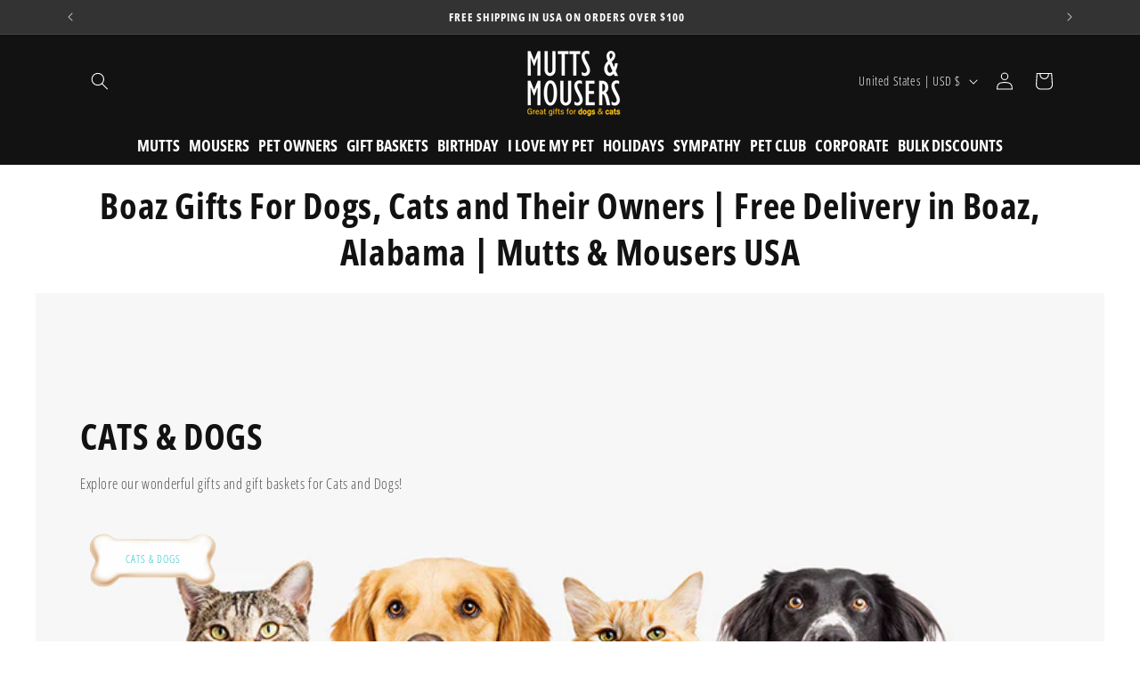

--- FILE ---
content_type: text/html; charset=utf-8
request_url: https://muttsmousers.com/pages/boaz
body_size: 49517
content:
<!doctype html>
<html class="js" lang="en">
  <head>
    <meta charset="utf-8">
    <meta http-equiv="X-UA-Compatible" content="IE=edge">
    <meta name="viewport" content="width=device-width,initial-scale=1">
    <meta name="theme-color" content="">
    <link rel="canonical" href="https://muttsmousers.com/pages/boaz"><link rel="preconnect" href="https://fonts.shopifycdn.com" crossorigin><title>
      
        Boaz Gifts For Dogs, Cats and Their Owners | Free Delivery in Boaz, Alabama | Mutts & Mousers USA
      
    </title>

    
      <meta name="description" content="Prepare For Wagging Tails and Loud Purrs With Gift Delivery to Boaz, Alabama | Free Delivery in the USA ⏩ Shop Now!" />
    

    

<meta property="og:site_name" content="Mutts &amp; Mousers USA">
<meta property="og:url" content="https://muttsmousers.com/pages/boaz">
<meta property="og:title" content="Boaz">
<meta property="og:type" content="website">
<meta property="og:description" content="America&#39;s most renowned Dog &amp; Cat gift basket co is Mutts &amp; Mousers! Free delivery. Add customization to any basket with treats, toys &amp; wine or champagne!"><meta property="og:image" content="http://muttsmousers.com/cdn/shop/files/Mutts_Mousers_Logo_Final-01_48cbfe02-7f2a-45e8-a660-46aed4f97b0f.png?height=628&pad_color=ffffff&v=1614768439&width=1200">
  <meta property="og:image:secure_url" content="https://muttsmousers.com/cdn/shop/files/Mutts_Mousers_Logo_Final-01_48cbfe02-7f2a-45e8-a660-46aed4f97b0f.png?height=628&pad_color=ffffff&v=1614768439&width=1200">
  <meta property="og:image:width" content="1200">
  <meta property="og:image:height" content="628"><meta name="twitter:site" content="@muttsmousers"><meta name="twitter:card" content="summary_large_image">
<meta name="twitter:title" content="Boaz">
<meta name="twitter:description" content="America&#39;s most renowned Dog &amp; Cat gift basket co is Mutts &amp; Mousers! Free delivery. Add customization to any basket with treats, toys &amp; wine or champagne!">


    <script src="//muttsmousers.com/cdn/shop/t/26/assets/constants.js?v=132983761750457495441765265813" defer="defer"></script>
    <script src="//muttsmousers.com/cdn/shop/t/26/assets/pubsub.js?v=25310214064522200911765265813" defer="defer"></script>
    <script src="//muttsmousers.com/cdn/shop/t/26/assets/global.js?v=184345515105158409801765265813" defer="defer"></script>
    <script src="//muttsmousers.com/cdn/shop/t/26/assets/details-disclosure.js?v=13653116266235556501765265813" defer="defer"></script>
    <script src="//muttsmousers.com/cdn/shop/t/26/assets/details-modal.js?v=25581673532751508451765265813" defer="defer"></script>
    <script src="//muttsmousers.com/cdn/shop/t/26/assets/search-form.js?v=133129549252120666541765265813" defer="defer"></script><script src="//muttsmousers.com/cdn/shop/t/26/assets/animations.js?v=88693664871331136111765265813" defer="defer"></script><script>window.performance && window.performance.mark && window.performance.mark('shopify.content_for_header.start');</script><meta id="shopify-digital-wallet" name="shopify-digital-wallet" content="/410157065/digital_wallets/dialog">
<script async="async" src="/checkouts/internal/preloads.js?locale=en-US"></script>
<script id="shopify-features" type="application/json">{"accessToken":"d0f74dee430ff413f785c17b2c7e40b4","betas":["rich-media-storefront-analytics"],"domain":"muttsmousers.com","predictiveSearch":true,"shopId":410157065,"locale":"en"}</script>
<script>var Shopify = Shopify || {};
Shopify.shop = "muttsmousers.myshopify.com";
Shopify.locale = "en";
Shopify.currency = {"active":"USD","rate":"1.0"};
Shopify.country = "US";
Shopify.theme = {"name":"Dawn SC 09-12-2025","id":136535408703,"schema_name":"Dawn","schema_version":"15.3.0","theme_store_id":887,"role":"main"};
Shopify.theme.handle = "null";
Shopify.theme.style = {"id":null,"handle":null};
Shopify.cdnHost = "muttsmousers.com/cdn";
Shopify.routes = Shopify.routes || {};
Shopify.routes.root = "/";</script>
<script type="module">!function(o){(o.Shopify=o.Shopify||{}).modules=!0}(window);</script>
<script>!function(o){function n(){var o=[];function n(){o.push(Array.prototype.slice.apply(arguments))}return n.q=o,n}var t=o.Shopify=o.Shopify||{};t.loadFeatures=n(),t.autoloadFeatures=n()}(window);</script>
<script id="shop-js-analytics" type="application/json">{"pageType":"page"}</script>
<script defer="defer" async type="module" src="//muttsmousers.com/cdn/shopifycloud/shop-js/modules/v2/client.init-shop-cart-sync_C5BV16lS.en.esm.js"></script>
<script defer="defer" async type="module" src="//muttsmousers.com/cdn/shopifycloud/shop-js/modules/v2/chunk.common_CygWptCX.esm.js"></script>
<script type="module">
  await import("//muttsmousers.com/cdn/shopifycloud/shop-js/modules/v2/client.init-shop-cart-sync_C5BV16lS.en.esm.js");
await import("//muttsmousers.com/cdn/shopifycloud/shop-js/modules/v2/chunk.common_CygWptCX.esm.js");

  window.Shopify.SignInWithShop?.initShopCartSync?.({"fedCMEnabled":true,"windoidEnabled":true});

</script>
<script>(function() {
  var isLoaded = false;
  function asyncLoad() {
    if (isLoaded) return;
    isLoaded = true;
    var urls = ["https:\/\/cdn.recovermycart.com\/scripts\/CartJS_v2.min.js?shop=muttsmousers.myshopify.com\u0026shop=muttsmousers.myshopify.com","https:\/\/cdn.giftship.app\/build\/storefront\/giftship.js?shop=muttsmousers.myshopify.com"];
    for (var i = 0; i < urls.length; i++) {
      var s = document.createElement('script');
      s.type = 'text/javascript';
      s.async = true;
      s.src = urls[i];
      var x = document.getElementsByTagName('script')[0];
      x.parentNode.insertBefore(s, x);
    }
  };
  if(window.attachEvent) {
    window.attachEvent('onload', asyncLoad);
  } else {
    window.addEventListener('load', asyncLoad, false);
  }
})();</script>
<script id="__st">var __st={"a":410157065,"offset":-18000,"reqid":"2f224425-a060-4314-9007-0fb7f761100e-1768834845","pageurl":"muttsmousers.com\/pages\/boaz","s":"pages-85784559679","u":"d265806cfd9a","p":"page","rtyp":"page","rid":85784559679};</script>
<script>window.ShopifyPaypalV4VisibilityTracking = true;</script>
<script id="captcha-bootstrap">!function(){'use strict';const t='contact',e='account',n='new_comment',o=[[t,t],['blogs',n],['comments',n],[t,'customer']],c=[[e,'customer_login'],[e,'guest_login'],[e,'recover_customer_password'],[e,'create_customer']],r=t=>t.map((([t,e])=>`form[action*='/${t}']:not([data-nocaptcha='true']) input[name='form_type'][value='${e}']`)).join(','),a=t=>()=>t?[...document.querySelectorAll(t)].map((t=>t.form)):[];function s(){const t=[...o],e=r(t);return a(e)}const i='password',u='form_key',d=['recaptcha-v3-token','g-recaptcha-response','h-captcha-response',i],f=()=>{try{return window.sessionStorage}catch{return}},m='__shopify_v',_=t=>t.elements[u];function p(t,e,n=!1){try{const o=window.sessionStorage,c=JSON.parse(o.getItem(e)),{data:r}=function(t){const{data:e,action:n}=t;return t[m]||n?{data:e,action:n}:{data:t,action:n}}(c);for(const[e,n]of Object.entries(r))t.elements[e]&&(t.elements[e].value=n);n&&o.removeItem(e)}catch(o){console.error('form repopulation failed',{error:o})}}const l='form_type',E='cptcha';function T(t){t.dataset[E]=!0}const w=window,h=w.document,L='Shopify',v='ce_forms',y='captcha';let A=!1;((t,e)=>{const n=(g='f06e6c50-85a8-45c8-87d0-21a2b65856fe',I='https://cdn.shopify.com/shopifycloud/storefront-forms-hcaptcha/ce_storefront_forms_captcha_hcaptcha.v1.5.2.iife.js',D={infoText:'Protected by hCaptcha',privacyText:'Privacy',termsText:'Terms'},(t,e,n)=>{const o=w[L][v],c=o.bindForm;if(c)return c(t,g,e,D).then(n);var r;o.q.push([[t,g,e,D],n]),r=I,A||(h.body.append(Object.assign(h.createElement('script'),{id:'captcha-provider',async:!0,src:r})),A=!0)});var g,I,D;w[L]=w[L]||{},w[L][v]=w[L][v]||{},w[L][v].q=[],w[L][y]=w[L][y]||{},w[L][y].protect=function(t,e){n(t,void 0,e),T(t)},Object.freeze(w[L][y]),function(t,e,n,w,h,L){const[v,y,A,g]=function(t,e,n){const i=e?o:[],u=t?c:[],d=[...i,...u],f=r(d),m=r(i),_=r(d.filter((([t,e])=>n.includes(e))));return[a(f),a(m),a(_),s()]}(w,h,L),I=t=>{const e=t.target;return e instanceof HTMLFormElement?e:e&&e.form},D=t=>v().includes(t);t.addEventListener('submit',(t=>{const e=I(t);if(!e)return;const n=D(e)&&!e.dataset.hcaptchaBound&&!e.dataset.recaptchaBound,o=_(e),c=g().includes(e)&&(!o||!o.value);(n||c)&&t.preventDefault(),c&&!n&&(function(t){try{if(!f())return;!function(t){const e=f();if(!e)return;const n=_(t);if(!n)return;const o=n.value;o&&e.removeItem(o)}(t);const e=Array.from(Array(32),(()=>Math.random().toString(36)[2])).join('');!function(t,e){_(t)||t.append(Object.assign(document.createElement('input'),{type:'hidden',name:u})),t.elements[u].value=e}(t,e),function(t,e){const n=f();if(!n)return;const o=[...t.querySelectorAll(`input[type='${i}']`)].map((({name:t})=>t)),c=[...d,...o],r={};for(const[a,s]of new FormData(t).entries())c.includes(a)||(r[a]=s);n.setItem(e,JSON.stringify({[m]:1,action:t.action,data:r}))}(t,e)}catch(e){console.error('failed to persist form',e)}}(e),e.submit())}));const S=(t,e)=>{t&&!t.dataset[E]&&(n(t,e.some((e=>e===t))),T(t))};for(const o of['focusin','change'])t.addEventListener(o,(t=>{const e=I(t);D(e)&&S(e,y())}));const B=e.get('form_key'),M=e.get(l),P=B&&M;t.addEventListener('DOMContentLoaded',(()=>{const t=y();if(P)for(const e of t)e.elements[l].value===M&&p(e,B);[...new Set([...A(),...v().filter((t=>'true'===t.dataset.shopifyCaptcha))])].forEach((e=>S(e,t)))}))}(h,new URLSearchParams(w.location.search),n,t,e,['guest_login'])})(!0,!0)}();</script>
<script integrity="sha256-4kQ18oKyAcykRKYeNunJcIwy7WH5gtpwJnB7kiuLZ1E=" data-source-attribution="shopify.loadfeatures" defer="defer" src="//muttsmousers.com/cdn/shopifycloud/storefront/assets/storefront/load_feature-a0a9edcb.js" crossorigin="anonymous"></script>
<script data-source-attribution="shopify.dynamic_checkout.dynamic.init">var Shopify=Shopify||{};Shopify.PaymentButton=Shopify.PaymentButton||{isStorefrontPortableWallets:!0,init:function(){window.Shopify.PaymentButton.init=function(){};var t=document.createElement("script");t.src="https://muttsmousers.com/cdn/shopifycloud/portable-wallets/latest/portable-wallets.en.js",t.type="module",document.head.appendChild(t)}};
</script>
<script data-source-attribution="shopify.dynamic_checkout.buyer_consent">
  function portableWalletsHideBuyerConsent(e){var t=document.getElementById("shopify-buyer-consent"),n=document.getElementById("shopify-subscription-policy-button");t&&n&&(t.classList.add("hidden"),t.setAttribute("aria-hidden","true"),n.removeEventListener("click",e))}function portableWalletsShowBuyerConsent(e){var t=document.getElementById("shopify-buyer-consent"),n=document.getElementById("shopify-subscription-policy-button");t&&n&&(t.classList.remove("hidden"),t.removeAttribute("aria-hidden"),n.addEventListener("click",e))}window.Shopify?.PaymentButton&&(window.Shopify.PaymentButton.hideBuyerConsent=portableWalletsHideBuyerConsent,window.Shopify.PaymentButton.showBuyerConsent=portableWalletsShowBuyerConsent);
</script>
<script data-source-attribution="shopify.dynamic_checkout.cart.bootstrap">document.addEventListener("DOMContentLoaded",(function(){function t(){return document.querySelector("shopify-accelerated-checkout-cart, shopify-accelerated-checkout")}if(t())Shopify.PaymentButton.init();else{new MutationObserver((function(e,n){t()&&(Shopify.PaymentButton.init(),n.disconnect())})).observe(document.body,{childList:!0,subtree:!0})}}));
</script>
<link id="shopify-accelerated-checkout-styles" rel="stylesheet" media="screen" href="https://muttsmousers.com/cdn/shopifycloud/portable-wallets/latest/accelerated-checkout-backwards-compat.css" crossorigin="anonymous">
<style id="shopify-accelerated-checkout-cart">
        #shopify-buyer-consent {
  margin-top: 1em;
  display: inline-block;
  width: 100%;
}

#shopify-buyer-consent.hidden {
  display: none;
}

#shopify-subscription-policy-button {
  background: none;
  border: none;
  padding: 0;
  text-decoration: underline;
  font-size: inherit;
  cursor: pointer;
}

#shopify-subscription-policy-button::before {
  box-shadow: none;
}

      </style>
<script id="sections-script" data-sections="city_faq,header" defer="defer" src="//muttsmousers.com/cdn/shop/t/26/compiled_assets/scripts.js?v=10206"></script>
<script>window.performance && window.performance.mark && window.performance.mark('shopify.content_for_header.end');</script>


    <style data-shopify>
      @font-face {
  font-family: "Open Sans Condensed";
  font-weight: 300;
  font-style: normal;
  font-display: swap;
  src: url("//muttsmousers.com/cdn/fonts/open_sans_condensed/opensanscondensed_n3.f268bf7db5085696a282f0abbabcfc102d638ce3.woff2") format("woff2"),
       url("//muttsmousers.com/cdn/fonts/open_sans_condensed/opensanscondensed_n3.a03eb30ee41b9b551e1810d3ce643d7f729ca553.woff") format("woff");
}

      @font-face {
  font-family: "Open Sans Condensed";
  font-weight: 700;
  font-style: normal;
  font-display: swap;
  src: url("//muttsmousers.com/cdn/fonts/open_sans_condensed/opensanscondensed_n7.540ad984d87539ff9a03e07d9527f1ec85e214bc.woff2") format("woff2"),
       url("//muttsmousers.com/cdn/fonts/open_sans_condensed/opensanscondensed_n7.0ccd6ca2773ce782c7c735ca14a677a02c206a2e.woff") format("woff");
}

      @font-face {
  font-family: "Open Sans Condensed";
  font-weight: 300;
  font-style: italic;
  font-display: swap;
  src: url("//muttsmousers.com/cdn/fonts/open_sans_condensed/opensanscondensed_i3.1b73cf9b8ab2b8f47a695217ca53e3196a0970d7.woff2") format("woff2"),
       url("//muttsmousers.com/cdn/fonts/open_sans_condensed/opensanscondensed_i3.0c21f49f4243e6df05e9a3cacf558dbe1a1ed6fd.woff") format("woff");
}

      @font-face {
  font-family: "Open Sans Condensed";
  font-weight: 700;
  font-style: italic;
  font-display: swap;
  src: url("//muttsmousers.com/cdn/fonts/open_sans_condensed/opensanscondensed_i7.b3af424e64a219e4d91dc9285b3e0c96b029e81e.woff2") format("woff2"),
       url("//muttsmousers.com/cdn/fonts/open_sans_condensed/opensanscondensed_i7.ef954f777d637a453b9ee01dc166c8ab51f5e8f0.woff") format("woff");
}

      @font-face {
  font-family: "Open Sans Condensed";
  font-weight: 700;
  font-style: normal;
  font-display: swap;
  src: url("//muttsmousers.com/cdn/fonts/open_sans_condensed/opensanscondensed_n7.540ad984d87539ff9a03e07d9527f1ec85e214bc.woff2") format("woff2"),
       url("//muttsmousers.com/cdn/fonts/open_sans_condensed/opensanscondensed_n7.0ccd6ca2773ce782c7c735ca14a677a02c206a2e.woff") format("woff");
}


      
        :root,
        .color-scheme-1 {
          --color-background: 255,255,255;
        
          --gradient-background: #ffffff;
        

        

        --color-foreground: 18,18,18;
        --color-background-contrast: 191,191,191;
        --color-shadow: 18,18,18;
        --color-button: 18,18,18;
        --color-button-text: 255,255,255;
        --color-secondary-button: 255,255,255;
        --color-secondary-button-text: 18,18,18;
        --color-link: 18,18,18;
        --color-badge-foreground: 18,18,18;
        --color-badge-background: 255,255,255;
        --color-badge-border: 18,18,18;
        --payment-terms-background-color: rgb(255 255 255);
      }
      
        
        .color-scheme-2 {
          --color-background: 18,18,18;
        
          --gradient-background: #121212;
        

        

        --color-foreground: 255,255,255;
        --color-background-contrast: 146,146,146;
        --color-shadow: 255,255,255;
        --color-button: 18,18,18;
        --color-button-text: 255,255,255;
        --color-secondary-button: 18,18,18;
        --color-secondary-button-text: 18,18,18;
        --color-link: 18,18,18;
        --color-badge-foreground: 255,255,255;
        --color-badge-background: 18,18,18;
        --color-badge-border: 255,255,255;
        --payment-terms-background-color: rgb(18 18 18);
      }
      
        
        .color-scheme-3 {
          --color-background: 255,139,0;
        
          --gradient-background: #ff8b00;
        

        

        --color-foreground: 255,255,255;
        --color-background-contrast: 128,70,0;
        --color-shadow: 18,18,18;
        --color-button: 255,255,255;
        --color-button-text: 0,0,0;
        --color-secondary-button: 255,139,0;
        --color-secondary-button-text: 255,255,255;
        --color-link: 255,255,255;
        --color-badge-foreground: 255,255,255;
        --color-badge-background: 255,139,0;
        --color-badge-border: 255,255,255;
        --payment-terms-background-color: rgb(255 139 0);
      }
      
        
        .color-scheme-4 {
          --color-background: 51,51,51;
        
          --gradient-background: #333333;
        

        

        --color-foreground: 255,255,255;
        --color-background-contrast: 64,64,64;
        --color-shadow: 18,18,18;
        --color-button: 255,255,255;
        --color-button-text: 18,18,18;
        --color-secondary-button: 51,51,51;
        --color-secondary-button-text: 255,255,255;
        --color-link: 255,255,255;
        --color-badge-foreground: 255,255,255;
        --color-badge-background: 51,51,51;
        --color-badge-border: 255,255,255;
        --payment-terms-background-color: rgb(51 51 51);
      }
      
        
        .color-scheme-5 {
          --color-background: 255,255,255;
        
          --gradient-background: #ffffff;
        

        

        --color-foreground: 255,139,0;
        --color-background-contrast: 191,191,191;
        --color-shadow: 18,18,18;
        --color-button: 255,255,255;
        --color-button-text: 51,79,180;
        --color-secondary-button: 255,255,255;
        --color-secondary-button-text: 255,255,255;
        --color-link: 255,255,255;
        --color-badge-foreground: 255,139,0;
        --color-badge-background: 255,255,255;
        --color-badge-border: 255,139,0;
        --payment-terms-background-color: rgb(255 255 255);
      }
      
        
        .color-scheme-10f00930-c3fd-48cf-a632-ea213ac35498 {
          --color-background: 255,139,0;
        
          --gradient-background: #ff8b00;
        

        

        --color-foreground: 18,18,18;
        --color-background-contrast: 128,70,0;
        --color-shadow: 18,18,18;
        --color-button: 18,18,18;
        --color-button-text: 255,255,255;
        --color-secondary-button: 255,139,0;
        --color-secondary-button-text: 18,18,18;
        --color-link: 18,18,18;
        --color-badge-foreground: 18,18,18;
        --color-badge-background: 255,139,0;
        --color-badge-border: 18,18,18;
        --payment-terms-background-color: rgb(255 139 0);
      }
      
        
        .color-scheme-d8ef891d-be27-406b-b9a7-11adfff3ce86 {
          --color-background: 255,255,255;
        
          --gradient-background: #ffffff;
        

        

        --color-foreground: 18,18,18;
        --color-background-contrast: 191,191,191;
        --color-shadow: 18,18,18;
        --color-button: 255,139,0;
        --color-button-text: 18,18,18;
        --color-secondary-button: 255,255,255;
        --color-secondary-button-text: 18,18,18;
        --color-link: 18,18,18;
        --color-badge-foreground: 18,18,18;
        --color-badge-background: 255,255,255;
        --color-badge-border: 18,18,18;
        --payment-terms-background-color: rgb(255 255 255);
      }
      
        
        .color-scheme-d97f1a84-c1e2-4930-a81a-339b35196a6f {
          --color-background: 255,255,255;
        
          --gradient-background: #ffffff;
        

        

        --color-foreground: 186,131,0;
        --color-background-contrast: 191,191,191;
        --color-shadow: 18,18,18;
        --color-button: 18,18,18;
        --color-button-text: 255,255,255;
        --color-secondary-button: 255,255,255;
        --color-secondary-button-text: 18,18,18;
        --color-link: 18,18,18;
        --color-badge-foreground: 186,131,0;
        --color-badge-background: 255,255,255;
        --color-badge-border: 186,131,0;
        --payment-terms-background-color: rgb(255 255 255);
      }
      

      body, .color-scheme-1, .color-scheme-2, .color-scheme-3, .color-scheme-4, .color-scheme-5, .color-scheme-10f00930-c3fd-48cf-a632-ea213ac35498, .color-scheme-d8ef891d-be27-406b-b9a7-11adfff3ce86, .color-scheme-d97f1a84-c1e2-4930-a81a-339b35196a6f {
        color: rgba(var(--color-foreground), 0.75);
        background-color: rgb(var(--color-background));
      }

      :root {
        --font-body-family: "Open Sans Condensed", sans-serif;
        --font-body-style: normal;
        --font-body-weight: 300;
        --font-body-weight-bold: 600;

        --font-heading-family: "Open Sans Condensed", sans-serif;
        --font-heading-style: normal;
        --font-heading-weight: 700;

        --font-body-scale: 1.0;
        --font-heading-scale: 1.0;

        --media-padding: px;
        --media-border-opacity: 0.05;
        --media-border-width: 1px;
        --media-radius: 0px;
        --media-shadow-opacity: 0.0;
        --media-shadow-horizontal-offset: 0px;
        --media-shadow-vertical-offset: 4px;
        --media-shadow-blur-radius: 5px;
        --media-shadow-visible: 0;

        --page-width: 120rem;
        --page-width-margin: 0rem;

        --product-card-image-padding: 0.0rem;
        --product-card-corner-radius: 0.0rem;
        --product-card-text-alignment: center;
        --product-card-border-width: 0.0rem;
        --product-card-border-opacity: 0.1;
        --product-card-shadow-opacity: 0.0;
        --product-card-shadow-visible: 0;
        --product-card-shadow-horizontal-offset: 0.0rem;
        --product-card-shadow-vertical-offset: 0.4rem;
        --product-card-shadow-blur-radius: 0.5rem;

        --collection-card-image-padding: 0.0rem;
        --collection-card-corner-radius: 0.0rem;
        --collection-card-text-alignment: left;
        --collection-card-border-width: 0.0rem;
        --collection-card-border-opacity: 0.1;
        --collection-card-shadow-opacity: 0.0;
        --collection-card-shadow-visible: 0;
        --collection-card-shadow-horizontal-offset: 0.0rem;
        --collection-card-shadow-vertical-offset: 0.4rem;
        --collection-card-shadow-blur-radius: 0.5rem;

        --blog-card-image-padding: 0.0rem;
        --blog-card-corner-radius: 0.0rem;
        --blog-card-text-alignment: left;
        --blog-card-border-width: 0.0rem;
        --blog-card-border-opacity: 0.1;
        --blog-card-shadow-opacity: 0.0;
        --blog-card-shadow-visible: 0;
        --blog-card-shadow-horizontal-offset: 0.0rem;
        --blog-card-shadow-vertical-offset: 0.4rem;
        --blog-card-shadow-blur-radius: 0.5rem;

        --badge-corner-radius: 4.0rem;

        --popup-border-width: 1px;
        --popup-border-opacity: 0.1;
        --popup-corner-radius: 0px;
        --popup-shadow-opacity: 0.05;
        --popup-shadow-horizontal-offset: 0px;
        --popup-shadow-vertical-offset: 4px;
        --popup-shadow-blur-radius: 5px;

        --drawer-border-width: 1px;
        --drawer-border-opacity: 0.1;
        --drawer-shadow-opacity: 0.0;
        --drawer-shadow-horizontal-offset: 0px;
        --drawer-shadow-vertical-offset: 4px;
        --drawer-shadow-blur-radius: 5px;

        --spacing-sections-desktop: 0px;
        --spacing-sections-mobile: 0px;

        --grid-desktop-vertical-spacing: 8px;
        --grid-desktop-horizontal-spacing: 8px;
        --grid-mobile-vertical-spacing: 4px;
        --grid-mobile-horizontal-spacing: 4px;

        --text-boxes-border-opacity: 0.1;
        --text-boxes-border-width: 0px;
        --text-boxes-radius: 0px;
        --text-boxes-shadow-opacity: 0.0;
        --text-boxes-shadow-visible: 0;
        --text-boxes-shadow-horizontal-offset: 0px;
        --text-boxes-shadow-vertical-offset: 4px;
        --text-boxes-shadow-blur-radius: 5px;

        --buttons-radius: 0px;
        --buttons-radius-outset: 0px;
        --buttons-border-width: 1px;
        --buttons-border-opacity: 1.0;
        --buttons-shadow-opacity: 0.0;
        --buttons-shadow-visible: 0;
        --buttons-shadow-horizontal-offset: 0px;
        --buttons-shadow-vertical-offset: 4px;
        --buttons-shadow-blur-radius: 5px;
        --buttons-border-offset: 0px;

        --inputs-radius: 0px;
        --inputs-border-width: 1px;
        --inputs-border-opacity: 0.55;
        --inputs-shadow-opacity: 0.0;
        --inputs-shadow-horizontal-offset: 0px;
        --inputs-margin-offset: 0px;
        --inputs-shadow-vertical-offset: 4px;
        --inputs-shadow-blur-radius: 5px;
        --inputs-radius-outset: 0px;

        --variant-pills-radius: 40px;
        --variant-pills-border-width: 1px;
        --variant-pills-border-opacity: 0.55;
        --variant-pills-shadow-opacity: 0.0;
        --variant-pills-shadow-horizontal-offset: 0px;
        --variant-pills-shadow-vertical-offset: 4px;
        --variant-pills-shadow-blur-radius: 5px;
      }

      *,
      *::before,
      *::after {
        box-sizing: inherit;
      }

      html {
        box-sizing: border-box;
        font-size: calc(var(--font-body-scale) * 62.5%);
        height: 100%;
      }

      body {
        display: grid;
        grid-template-rows: auto auto 1fr auto;
        grid-template-columns: 100%;
        min-height: 100%;
        margin: 0;
        font-size: 1.5rem;
        letter-spacing: 0.06rem;
        line-height: calc(1 + 0.8 / var(--font-body-scale));
        font-family: var(--font-body-family);
        font-style: var(--font-body-style);
        font-weight: var(--font-body-weight);
      }

      @media screen and (min-width: 750px) {
        body {
          font-size: 1.6rem;
        }
      }
    </style>

    <link href="//muttsmousers.com/cdn/shop/t/26/assets/base.css?v=131760787043337091461765265813" rel="stylesheet" type="text/css" media="all" />
    <link rel="stylesheet" href="//muttsmousers.com/cdn/shop/t/26/assets/component-cart-items.css?v=123238115697927560811765265813" media="print" onload="this.media='all'">
      <link rel="preload" as="font" href="//muttsmousers.com/cdn/fonts/open_sans_condensed/opensanscondensed_n3.f268bf7db5085696a282f0abbabcfc102d638ce3.woff2" type="font/woff2" crossorigin>
      

      <link rel="preload" as="font" href="//muttsmousers.com/cdn/fonts/open_sans_condensed/opensanscondensed_n7.540ad984d87539ff9a03e07d9527f1ec85e214bc.woff2" type="font/woff2" crossorigin>
      
<link href="//muttsmousers.com/cdn/shop/t/26/assets/component-localization-form.css?v=170315343355214948141765265813" rel="stylesheet" type="text/css" media="all" />
      <script src="//muttsmousers.com/cdn/shop/t/26/assets/localization-form.js?v=144176611646395275351765265813" defer="defer"></script><link
        rel="stylesheet"
        href="//muttsmousers.com/cdn/shop/t/26/assets/component-predictive-search.css?v=118923337488134913561765265813"
        media="print"
        onload="this.media='all'"
      ><script>
      if (Shopify.designMode) {
        document.documentElement.classList.add('shopify-design-mode');
      }
    </script>
<script>
    window.BOLD = window.BOLD || {};
        window.BOLD.options = window.BOLD.options || {};
        window.BOLD.options.settings = window.BOLD.options.settings || {};
        window.BOLD.options.settings.v1_variant_mode = window.BOLD.options.settings.v1_variant_mode || true;
        window.BOLD.options.settings.hybrid_fix_auto_insert_inputs =
        window.BOLD.options.settings.hybrid_fix_auto_insert_inputs || true;
</script>
<script>window.BOLD = window.BOLD || {};
    window.BOLD.common = window.BOLD.common || {};
    window.BOLD.common.Shopify = window.BOLD.common.Shopify || {};
    window.BOLD.common.Shopify.shop = {
      domain: 'muttsmousers.com',
      permanent_domain: 'muttsmousers.myshopify.com',
      url: 'https://muttsmousers.com',
      secure_url: 'https://muttsmousers.com',money_format: "${{amount}} USD",currency: "USD"
    };
    window.BOLD.common.Shopify.customer = {
      id: null,
      tags: null,
    };
    window.BOLD.common.Shopify.cart = {"note":null,"attributes":{},"original_total_price":0,"total_price":0,"total_discount":0,"total_weight":0.0,"item_count":0,"items":[],"requires_shipping":false,"currency":"USD","items_subtotal_price":0,"cart_level_discount_applications":[],"checkout_charge_amount":0};
    window.BOLD.common.template = 'page';window.BOLD.common.Shopify.formatMoney = function(money, format) {
        function n(t, e) {
            return "undefined" == typeof t ? e : t
        }
        function r(t, e, r, i) {
            if (e = n(e, 2),
                r = n(r, ","),
                i = n(i, "."),
            isNaN(t) || null == t)
                return 0;
            t = (t / 100).toFixed(e);
            var o = t.split(".")
                , a = o[0].replace(/(\d)(?=(\d\d\d)+(?!\d))/g, "$1" + r)
                , s = o[1] ? i + o[1] : "";
            return a + s
        }
        "string" == typeof money && (money = money.replace(".", ""));
        var i = ""
            , o = /\{\{\s*(\w+)\s*\}\}/
            , a = format || window.BOLD.common.Shopify.shop.money_format || window.Shopify.money_format || "$ {{ amount }}";
        switch (a.match(o)[1]) {
            case "amount":
                i = r(money, 2, ",", ".");
                break;
            case "amount_no_decimals":
                i = r(money, 0, ",", ".");
                break;
            case "amount_with_comma_separator":
                i = r(money, 2, ".", ",");
                break;
            case "amount_no_decimals_with_comma_separator":
                i = r(money, 0, ".", ",");
                break;
            case "amount_with_space_separator":
                i = r(money, 2, " ", ",");
                break;
            case "amount_no_decimals_with_space_separator":
                i = r(money, 0, " ", ",");
                break;
            case "amount_with_apostrophe_separator":
                i = r(money, 2, "'", ".");
                break;
        }
        return a.replace(o, i);
    };
    window.BOLD.common.Shopify.saveProduct = function (handle, product) {
      if (typeof handle === 'string' && typeof window.BOLD.common.Shopify.products[handle] === 'undefined') {
        if (typeof product === 'number') {
          window.BOLD.common.Shopify.handles[product] = handle;
          product = { id: product };
        }
        window.BOLD.common.Shopify.products[handle] = product;
      }
    };
    window.BOLD.common.Shopify.saveVariant = function (variant_id, variant) {
      if (typeof variant_id === 'number' && typeof window.BOLD.common.Shopify.variants[variant_id] === 'undefined') {
        window.BOLD.common.Shopify.variants[variant_id] = variant;
      }
    };window.BOLD.common.Shopify.products = window.BOLD.common.Shopify.products || {};
    window.BOLD.common.Shopify.variants = window.BOLD.common.Shopify.variants || {};
    window.BOLD.common.Shopify.handles = window.BOLD.common.Shopify.handles || {};window.BOLD.common.Shopify.saveProduct(null, null);window.BOLD.apps_installed = {"Product Options":2} || {};window.BOLD.common.Shopify.metafields = window.BOLD.common.Shopify.metafields || {};window.BOLD.common.Shopify.metafields["bold_rp"] = {};window.BOLD.common.Shopify.metafields["bold_csp_defaults"] = {};window.BOLD.common.cacheParams = window.BOLD.common.cacheParams || {};
</script><link href="//muttsmousers.com/cdn/shop/t/26/assets/bold-options.css?v=15325738029420339701765274119" rel="stylesheet" type="text/css" media="all" />
<script defer src="https://options.shopapps.site/js/options.js"></script>
<script>
    window.BOLD.common.cacheParams.options = 1768232813;
</script>
    

  <!-- BEGIN app block: shopify://apps/judge-me-reviews/blocks/judgeme_core/61ccd3b1-a9f2-4160-9fe9-4fec8413e5d8 --><!-- Start of Judge.me Core -->






<link rel="dns-prefetch" href="https://cdnwidget.judge.me">
<link rel="dns-prefetch" href="https://cdn.judge.me">
<link rel="dns-prefetch" href="https://cdn1.judge.me">
<link rel="dns-prefetch" href="https://api.judge.me">

<script data-cfasync='false' class='jdgm-settings-script'>window.jdgmSettings={"pagination":5,"disable_web_reviews":true,"badge_no_review_text":"No reviews","badge_n_reviews_text":"{{ n }} review/reviews","hide_badge_preview_if_no_reviews":true,"badge_hide_text":false,"enforce_center_preview_badge":false,"widget_title":"Customer Reviews","widget_open_form_text":"Write a review","widget_close_form_text":"Cancel review","widget_refresh_page_text":"Refresh page","widget_summary_text":"Based on {{ number_of_reviews }} review/reviews","widget_no_review_text":"Be the first to write a review","widget_name_field_text":"Display name","widget_verified_name_field_text":"Verified Name (public)","widget_name_placeholder_text":"Display name","widget_required_field_error_text":"This field is required.","widget_email_field_text":"Email address","widget_verified_email_field_text":"Verified Email (private, can not be edited)","widget_email_placeholder_text":"Your email address","widget_email_field_error_text":"Please enter a valid email address.","widget_rating_field_text":"Rating","widget_review_title_field_text":"Review Title","widget_review_title_placeholder_text":"Give your review a title","widget_review_body_field_text":"Review content","widget_review_body_placeholder_text":"Start writing here...","widget_pictures_field_text":"Picture/Video (optional)","widget_submit_review_text":"Submit Review","widget_submit_verified_review_text":"Submit Verified Review","widget_submit_success_msg_with_auto_publish":"Thank you! Please refresh the page in a few moments to see your review. You can remove or edit your review by logging into \u003ca href='https://judge.me/login' target='_blank' rel='nofollow noopener'\u003eJudge.me\u003c/a\u003e","widget_submit_success_msg_no_auto_publish":"Thank you! Your review will be published as soon as it is approved by the shop admin. You can remove or edit your review by logging into \u003ca href='https://judge.me/login' target='_blank' rel='nofollow noopener'\u003eJudge.me\u003c/a\u003e","widget_show_default_reviews_out_of_total_text":"Showing {{ n_reviews_shown }} out of {{ n_reviews }} reviews.","widget_show_all_link_text":"Show all","widget_show_less_link_text":"Show less","widget_author_said_text":"{{ reviewer_name }} said:","widget_days_text":"{{ n }} days ago","widget_weeks_text":"{{ n }} week/weeks ago","widget_months_text":"{{ n }} month/months ago","widget_years_text":"{{ n }} year/years ago","widget_yesterday_text":"Yesterday","widget_today_text":"Today","widget_replied_text":"\u003e\u003e {{ shop_name }} replied:","widget_read_more_text":"Read more","widget_reviewer_name_as_initial":"","widget_rating_filter_color":"","widget_rating_filter_see_all_text":"See all reviews","widget_sorting_most_recent_text":"Most Recent","widget_sorting_highest_rating_text":"Highest Rating","widget_sorting_lowest_rating_text":"Lowest Rating","widget_sorting_with_pictures_text":"Only Pictures","widget_sorting_most_helpful_text":"Most Helpful","widget_open_question_form_text":"Ask a question","widget_reviews_subtab_text":"Reviews","widget_questions_subtab_text":"Questions","widget_question_label_text":"Question","widget_answer_label_text":"Answer","widget_question_placeholder_text":"Write your question here","widget_submit_question_text":"Submit Question","widget_question_submit_success_text":"Thank you for your question! We will notify you once it gets answered.","verified_badge_text":"Verified","verified_badge_bg_color":"","verified_badge_text_color":"","verified_badge_placement":"left-of-reviewer-name","widget_review_max_height":"","widget_hide_border":false,"widget_social_share":false,"widget_thumb":false,"widget_review_location_show":false,"widget_location_format":"","all_reviews_include_out_of_store_products":true,"all_reviews_out_of_store_text":"(out of store)","all_reviews_pagination":100,"all_reviews_product_name_prefix_text":"about","enable_review_pictures":false,"enable_question_anwser":false,"widget_theme":"","review_date_format":"mm/dd/yyyy","default_sort_method":"most-recent","widget_product_reviews_subtab_text":"Product Reviews","widget_shop_reviews_subtab_text":"Shop Reviews","widget_other_products_reviews_text":"Reviews for other products","widget_store_reviews_subtab_text":"Store reviews","widget_no_store_reviews_text":"This store hasn't received any reviews yet","widget_web_restriction_product_reviews_text":"This product hasn't received any reviews yet","widget_no_items_text":"No items found","widget_show_more_text":"Show more","widget_write_a_store_review_text":"Write a Store Review","widget_other_languages_heading":"Reviews in Other Languages","widget_translate_review_text":"Translate review to {{ language }}","widget_translating_review_text":"Translating...","widget_show_original_translation_text":"Show original ({{ language }})","widget_translate_review_failed_text":"Review couldn't be translated.","widget_translate_review_retry_text":"Retry","widget_translate_review_try_again_later_text":"Try again later","show_product_url_for_grouped_product":false,"widget_sorting_pictures_first_text":"Pictures First","show_pictures_on_all_rev_page_mobile":false,"show_pictures_on_all_rev_page_desktop":false,"floating_tab_hide_mobile_install_preference":false,"floating_tab_button_name":"★ Reviews","floating_tab_title":"Let customers speak for us","floating_tab_button_color":"","floating_tab_button_background_color":"","floating_tab_url":"","floating_tab_url_enabled":false,"floating_tab_tab_style":"text","all_reviews_text_badge_text":"Customers rate us {{ shop.metafields.judgeme.all_reviews_rating | round: 1 }}/5 based on {{ shop.metafields.judgeme.all_reviews_count }} reviews.","all_reviews_text_badge_text_branded_style":"{{ shop.metafields.judgeme.all_reviews_rating | round: 1 }} out of 5 stars based on {{ shop.metafields.judgeme.all_reviews_count }} reviews","is_all_reviews_text_badge_a_link":false,"show_stars_for_all_reviews_text_badge":false,"all_reviews_text_badge_url":"","all_reviews_text_style":"text","all_reviews_text_color_style":"judgeme_brand_color","all_reviews_text_color":"#108474","all_reviews_text_show_jm_brand":true,"featured_carousel_show_header":true,"featured_carousel_title":"Let customers speak for us","testimonials_carousel_title":"Customers are saying","videos_carousel_title":"Real customer stories","cards_carousel_title":"Customers are saying","featured_carousel_count_text":"from {{ n }} reviews","featured_carousel_add_link_to_all_reviews_page":false,"featured_carousel_url":"","featured_carousel_show_images":true,"featured_carousel_autoslide_interval":5,"featured_carousel_arrows_on_the_sides":false,"featured_carousel_height":250,"featured_carousel_width":80,"featured_carousel_image_size":0,"featured_carousel_image_height":250,"featured_carousel_arrow_color":"#eeeeee","verified_count_badge_style":"vintage","verified_count_badge_orientation":"horizontal","verified_count_badge_color_style":"judgeme_brand_color","verified_count_badge_color":"#108474","is_verified_count_badge_a_link":false,"verified_count_badge_url":"","verified_count_badge_show_jm_brand":true,"widget_rating_preset_default":5,"widget_first_sub_tab":"product-reviews","widget_show_histogram":true,"widget_histogram_use_custom_color":false,"widget_pagination_use_custom_color":false,"widget_star_use_custom_color":false,"widget_verified_badge_use_custom_color":false,"widget_write_review_use_custom_color":false,"picture_reminder_submit_button":"Upload Pictures","enable_review_videos":false,"mute_video_by_default":false,"widget_sorting_videos_first_text":"Videos First","widget_review_pending_text":"Pending","featured_carousel_items_for_large_screen":3,"social_share_options_order":"Facebook,Twitter","remove_microdata_snippet":true,"disable_json_ld":false,"enable_json_ld_products":false,"preview_badge_show_question_text":false,"preview_badge_no_question_text":"No questions","preview_badge_n_question_text":"{{ number_of_questions }} question/questions","qa_badge_show_icon":false,"qa_badge_position":"same-row","remove_judgeme_branding":false,"widget_add_search_bar":false,"widget_search_bar_placeholder":"Search","widget_sorting_verified_only_text":"Verified only","featured_carousel_theme":"default","featured_carousel_show_rating":true,"featured_carousel_show_title":true,"featured_carousel_show_body":true,"featured_carousel_show_date":false,"featured_carousel_show_reviewer":true,"featured_carousel_show_product":false,"featured_carousel_header_background_color":"#108474","featured_carousel_header_text_color":"#ffffff","featured_carousel_name_product_separator":"reviewed","featured_carousel_full_star_background":"#108474","featured_carousel_empty_star_background":"#dadada","featured_carousel_vertical_theme_background":"#f9fafb","featured_carousel_verified_badge_enable":false,"featured_carousel_verified_badge_color":"#108474","featured_carousel_border_style":"round","featured_carousel_review_line_length_limit":3,"featured_carousel_more_reviews_button_text":"Read more reviews","featured_carousel_view_product_button_text":"View product","all_reviews_page_load_reviews_on":"scroll","all_reviews_page_load_more_text":"Load More Reviews","disable_fb_tab_reviews":false,"enable_ajax_cdn_cache":false,"widget_public_name_text":"displayed publicly like","default_reviewer_name":"John Smith","default_reviewer_name_has_non_latin":true,"widget_reviewer_anonymous":"Anonymous","medals_widget_title":"Judge.me Review Medals","medals_widget_background_color":"#f9fafb","medals_widget_position":"footer_all_pages","medals_widget_border_color":"#f9fafb","medals_widget_verified_text_position":"left","medals_widget_use_monochromatic_version":false,"medals_widget_elements_color":"#108474","show_reviewer_avatar":true,"widget_invalid_yt_video_url_error_text":"Not a YouTube video URL","widget_max_length_field_error_text":"Please enter no more than {0} characters.","widget_show_country_flag":false,"widget_show_collected_via_shop_app":true,"widget_verified_by_shop_badge_style":"light","widget_verified_by_shop_text":"Verified by Shop","widget_show_photo_gallery":false,"widget_load_with_code_splitting":true,"widget_ugc_install_preference":false,"widget_ugc_title":"Made by us, Shared by you","widget_ugc_subtitle":"Tag us to see your picture featured in our page","widget_ugc_arrows_color":"#ffffff","widget_ugc_primary_button_text":"Buy Now","widget_ugc_primary_button_background_color":"#108474","widget_ugc_primary_button_text_color":"#ffffff","widget_ugc_primary_button_border_width":"0","widget_ugc_primary_button_border_style":"none","widget_ugc_primary_button_border_color":"#108474","widget_ugc_primary_button_border_radius":"25","widget_ugc_secondary_button_text":"Load More","widget_ugc_secondary_button_background_color":"#ffffff","widget_ugc_secondary_button_text_color":"#108474","widget_ugc_secondary_button_border_width":"2","widget_ugc_secondary_button_border_style":"solid","widget_ugc_secondary_button_border_color":"#108474","widget_ugc_secondary_button_border_radius":"25","widget_ugc_reviews_button_text":"View Reviews","widget_ugc_reviews_button_background_color":"#ffffff","widget_ugc_reviews_button_text_color":"#108474","widget_ugc_reviews_button_border_width":"2","widget_ugc_reviews_button_border_style":"solid","widget_ugc_reviews_button_border_color":"#108474","widget_ugc_reviews_button_border_radius":"25","widget_ugc_reviews_button_link_to":"judgeme-reviews-page","widget_ugc_show_post_date":true,"widget_ugc_max_width":"800","widget_rating_metafield_value_type":true,"widget_primary_color":"#108474","widget_enable_secondary_color":false,"widget_secondary_color":"#edf5f5","widget_summary_average_rating_text":"{{ average_rating }} out of 5","widget_media_grid_title":"Customer photos \u0026 videos","widget_media_grid_see_more_text":"See more","widget_round_style":false,"widget_show_product_medals":true,"widget_verified_by_judgeme_text":"Verified by Judge.me","widget_show_store_medals":true,"widget_verified_by_judgeme_text_in_store_medals":"Verified by Judge.me","widget_media_field_exceed_quantity_message":"Sorry, we can only accept {{ max_media }} for one review.","widget_media_field_exceed_limit_message":"{{ file_name }} is too large, please select a {{ media_type }} less than {{ size_limit }}MB.","widget_review_submitted_text":"Review Submitted!","widget_question_submitted_text":"Question Submitted!","widget_close_form_text_question":"Cancel","widget_write_your_answer_here_text":"Write your answer here","widget_enabled_branded_link":true,"widget_show_collected_by_judgeme":false,"widget_reviewer_name_color":"","widget_write_review_text_color":"","widget_write_review_bg_color":"","widget_collected_by_judgeme_text":"collected by Judge.me","widget_pagination_type":"standard","widget_load_more_text":"Load More","widget_load_more_color":"#108474","widget_full_review_text":"Full Review","widget_read_more_reviews_text":"Read More Reviews","widget_read_questions_text":"Read Questions","widget_questions_and_answers_text":"Questions \u0026 Answers","widget_verified_by_text":"Verified by","widget_verified_text":"Verified","widget_number_of_reviews_text":"{{ number_of_reviews }} reviews","widget_back_button_text":"Back","widget_next_button_text":"Next","widget_custom_forms_filter_button":"Filters","custom_forms_style":"horizontal","widget_show_review_information":false,"how_reviews_are_collected":"How reviews are collected?","widget_show_review_keywords":false,"widget_gdpr_statement":"How we use your data: We'll only contact you about the review you left, and only if necessary. By submitting your review, you agree to Judge.me's \u003ca href='https://judge.me/terms' target='_blank' rel='nofollow noopener'\u003eterms\u003c/a\u003e, \u003ca href='https://judge.me/privacy' target='_blank' rel='nofollow noopener'\u003eprivacy\u003c/a\u003e and \u003ca href='https://judge.me/content-policy' target='_blank' rel='nofollow noopener'\u003econtent\u003c/a\u003e policies.","widget_multilingual_sorting_enabled":false,"widget_translate_review_content_enabled":false,"widget_translate_review_content_method":"manual","popup_widget_review_selection":"automatically_with_pictures","popup_widget_round_border_style":true,"popup_widget_show_title":true,"popup_widget_show_body":true,"popup_widget_show_reviewer":false,"popup_widget_show_product":true,"popup_widget_show_pictures":true,"popup_widget_use_review_picture":true,"popup_widget_show_on_home_page":true,"popup_widget_show_on_product_page":true,"popup_widget_show_on_collection_page":true,"popup_widget_show_on_cart_page":true,"popup_widget_position":"bottom_left","popup_widget_first_review_delay":5,"popup_widget_duration":5,"popup_widget_interval":5,"popup_widget_review_count":5,"popup_widget_hide_on_mobile":true,"review_snippet_widget_round_border_style":true,"review_snippet_widget_card_color":"#FFFFFF","review_snippet_widget_slider_arrows_background_color":"#FFFFFF","review_snippet_widget_slider_arrows_color":"#000000","review_snippet_widget_star_color":"#108474","show_product_variant":false,"all_reviews_product_variant_label_text":"Variant: ","widget_show_verified_branding":false,"widget_ai_summary_title":"Customers say","widget_ai_summary_disclaimer":"AI-powered review summary based on recent customer reviews","widget_show_ai_summary":false,"widget_show_ai_summary_bg":false,"widget_show_review_title_input":true,"redirect_reviewers_invited_via_email":"review_widget","request_store_review_after_product_review":false,"request_review_other_products_in_order":false,"review_form_color_scheme":"default","review_form_corner_style":"square","review_form_star_color":{},"review_form_text_color":"#333333","review_form_background_color":"#ffffff","review_form_field_background_color":"#fafafa","review_form_button_color":{},"review_form_button_text_color":"#ffffff","review_form_modal_overlay_color":"#000000","review_content_screen_title_text":"How would you rate this product?","review_content_introduction_text":"We would love it if you would share a bit about your experience.","store_review_form_title_text":"How would you rate this store?","store_review_form_introduction_text":"We would love it if you would share a bit about your experience.","show_review_guidance_text":true,"one_star_review_guidance_text":"Poor","five_star_review_guidance_text":"Great","customer_information_screen_title_text":"About you","customer_information_introduction_text":"Please tell us more about you.","custom_questions_screen_title_text":"Your experience in more detail","custom_questions_introduction_text":"Here are a few questions to help us understand more about your experience.","review_submitted_screen_title_text":"Thanks for your review!","review_submitted_screen_thank_you_text":"We are processing it and it will appear on the store soon.","review_submitted_screen_email_verification_text":"Please confirm your email by clicking the link we just sent you. This helps us keep reviews authentic.","review_submitted_request_store_review_text":"Would you like to share your experience of shopping with us?","review_submitted_review_other_products_text":"Would you like to review these products?","store_review_screen_title_text":"Would you like to share your experience of shopping with us?","store_review_introduction_text":"We value your feedback and use it to improve. Please share any thoughts or suggestions you have.","reviewer_media_screen_title_picture_text":"Share a picture","reviewer_media_introduction_picture_text":"Upload a photo to support your review.","reviewer_media_screen_title_video_text":"Share a video","reviewer_media_introduction_video_text":"Upload a video to support your review.","reviewer_media_screen_title_picture_or_video_text":"Share a picture or video","reviewer_media_introduction_picture_or_video_text":"Upload a photo or video to support your review.","reviewer_media_youtube_url_text":"Paste your Youtube URL here","advanced_settings_next_step_button_text":"Next","advanced_settings_close_review_button_text":"Close","modal_write_review_flow":false,"write_review_flow_required_text":"Required","write_review_flow_privacy_message_text":"We respect your privacy.","write_review_flow_anonymous_text":"Post review as anonymous","write_review_flow_visibility_text":"This won't be visible to other customers.","write_review_flow_multiple_selection_help_text":"Select as many as you like","write_review_flow_single_selection_help_text":"Select one option","write_review_flow_required_field_error_text":"This field is required","write_review_flow_invalid_email_error_text":"Please enter a valid email address","write_review_flow_max_length_error_text":"Max. {{ max_length }} characters.","write_review_flow_media_upload_text":"\u003cb\u003eClick to upload\u003c/b\u003e or drag and drop","write_review_flow_gdpr_statement":"We'll only contact you about your review if necessary. By submitting your review, you agree to our \u003ca href='https://judge.me/terms' target='_blank' rel='nofollow noopener'\u003eterms and conditions\u003c/a\u003e and \u003ca href='https://judge.me/privacy' target='_blank' rel='nofollow noopener'\u003eprivacy policy\u003c/a\u003e.","rating_only_reviews_enabled":false,"show_negative_reviews_help_screen":false,"new_review_flow_help_screen_rating_threshold":3,"negative_review_resolution_screen_title_text":"Tell us more","negative_review_resolution_text":"Your experience matters to us. If there were issues with your purchase, we're here to help. Feel free to reach out to us, we'd love the opportunity to make things right.","negative_review_resolution_button_text":"Contact us","negative_review_resolution_proceed_with_review_text":"Leave a review","negative_review_resolution_subject":"Issue with purchase from {{ shop_name }}.{{ order_name }}","preview_badge_collection_page_install_status":false,"widget_review_custom_css":"","preview_badge_custom_css":"","preview_badge_stars_count":"5-stars","featured_carousel_custom_css":"","floating_tab_custom_css":"","all_reviews_widget_custom_css":"","medals_widget_custom_css":"","verified_badge_custom_css":"","all_reviews_text_custom_css":"","transparency_badges_collected_via_store_invite":false,"transparency_badges_from_another_provider":false,"transparency_badges_collected_from_store_visitor":false,"transparency_badges_collected_by_verified_review_provider":false,"transparency_badges_earned_reward":false,"transparency_badges_collected_via_store_invite_text":"Review collected via store invitation","transparency_badges_from_another_provider_text":"Review collected from another provider","transparency_badges_collected_from_store_visitor_text":"Review collected from a store visitor","transparency_badges_written_in_google_text":"Review written in Google","transparency_badges_written_in_etsy_text":"Review written in Etsy","transparency_badges_written_in_shop_app_text":"Review written in Shop App","transparency_badges_earned_reward_text":"Review earned a reward for future purchase","product_review_widget_per_page":10,"widget_store_review_label_text":"Review about the store","checkout_comment_extension_title_on_product_page":"Customer Comments","checkout_comment_extension_num_latest_comment_show":5,"checkout_comment_extension_format":"name_and_timestamp","checkout_comment_customer_name":"last_initial","checkout_comment_comment_notification":true,"preview_badge_collection_page_install_preference":true,"preview_badge_home_page_install_preference":false,"preview_badge_product_page_install_preference":true,"review_widget_install_preference":"above-related","review_carousel_install_preference":false,"floating_reviews_tab_install_preference":"none","verified_reviews_count_badge_install_preference":false,"all_reviews_text_install_preference":false,"review_widget_best_location":false,"judgeme_medals_install_preference":false,"review_widget_revamp_enabled":false,"review_widget_qna_enabled":false,"review_widget_header_theme":"minimal","review_widget_widget_title_enabled":true,"review_widget_header_text_size":"medium","review_widget_header_text_weight":"regular","review_widget_average_rating_style":"compact","review_widget_bar_chart_enabled":true,"review_widget_bar_chart_type":"numbers","review_widget_bar_chart_style":"standard","review_widget_expanded_media_gallery_enabled":false,"review_widget_reviews_section_theme":"standard","review_widget_image_style":"thumbnails","review_widget_review_image_ratio":"square","review_widget_stars_size":"medium","review_widget_verified_badge":"standard_text","review_widget_review_title_text_size":"medium","review_widget_review_text_size":"medium","review_widget_review_text_length":"medium","review_widget_number_of_columns_desktop":3,"review_widget_carousel_transition_speed":5,"review_widget_custom_questions_answers_display":"always","review_widget_button_text_color":"#FFFFFF","review_widget_text_color":"#000000","review_widget_lighter_text_color":"#7B7B7B","review_widget_corner_styling":"soft","review_widget_review_word_singular":"review","review_widget_review_word_plural":"reviews","review_widget_voting_label":"Helpful?","review_widget_shop_reply_label":"Reply from {{ shop_name }}:","review_widget_filters_title":"Filters","qna_widget_question_word_singular":"Question","qna_widget_question_word_plural":"Questions","qna_widget_answer_reply_label":"Answer from {{ answerer_name }}:","qna_content_screen_title_text":"Ask a question about this product","qna_widget_question_required_field_error_text":"Please enter your question.","qna_widget_flow_gdpr_statement":"We'll only contact you about your question if necessary. By submitting your question, you agree to our \u003ca href='https://judge.me/terms' target='_blank' rel='nofollow noopener'\u003eterms and conditions\u003c/a\u003e and \u003ca href='https://judge.me/privacy' target='_blank' rel='nofollow noopener'\u003eprivacy policy\u003c/a\u003e.","qna_widget_question_submitted_text":"Thanks for your question!","qna_widget_close_form_text_question":"Close","qna_widget_question_submit_success_text":"We’ll notify you by email when your question is answered.","all_reviews_widget_v2025_enabled":false,"all_reviews_widget_v2025_header_theme":"default","all_reviews_widget_v2025_widget_title_enabled":true,"all_reviews_widget_v2025_header_text_size":"medium","all_reviews_widget_v2025_header_text_weight":"regular","all_reviews_widget_v2025_average_rating_style":"compact","all_reviews_widget_v2025_bar_chart_enabled":true,"all_reviews_widget_v2025_bar_chart_type":"numbers","all_reviews_widget_v2025_bar_chart_style":"standard","all_reviews_widget_v2025_expanded_media_gallery_enabled":false,"all_reviews_widget_v2025_show_store_medals":true,"all_reviews_widget_v2025_show_photo_gallery":true,"all_reviews_widget_v2025_show_review_keywords":false,"all_reviews_widget_v2025_show_ai_summary":false,"all_reviews_widget_v2025_show_ai_summary_bg":false,"all_reviews_widget_v2025_add_search_bar":false,"all_reviews_widget_v2025_default_sort_method":"most-recent","all_reviews_widget_v2025_reviews_per_page":10,"all_reviews_widget_v2025_reviews_section_theme":"default","all_reviews_widget_v2025_image_style":"thumbnails","all_reviews_widget_v2025_review_image_ratio":"square","all_reviews_widget_v2025_stars_size":"medium","all_reviews_widget_v2025_verified_badge":"bold_badge","all_reviews_widget_v2025_review_title_text_size":"medium","all_reviews_widget_v2025_review_text_size":"medium","all_reviews_widget_v2025_review_text_length":"medium","all_reviews_widget_v2025_number_of_columns_desktop":3,"all_reviews_widget_v2025_carousel_transition_speed":5,"all_reviews_widget_v2025_custom_questions_answers_display":"always","all_reviews_widget_v2025_show_product_variant":false,"all_reviews_widget_v2025_show_reviewer_avatar":true,"all_reviews_widget_v2025_reviewer_name_as_initial":"","all_reviews_widget_v2025_review_location_show":false,"all_reviews_widget_v2025_location_format":"","all_reviews_widget_v2025_show_country_flag":false,"all_reviews_widget_v2025_verified_by_shop_badge_style":"light","all_reviews_widget_v2025_social_share":false,"all_reviews_widget_v2025_social_share_options_order":"Facebook,Twitter,LinkedIn,Pinterest","all_reviews_widget_v2025_pagination_type":"standard","all_reviews_widget_v2025_button_text_color":"#FFFFFF","all_reviews_widget_v2025_text_color":"#000000","all_reviews_widget_v2025_lighter_text_color":"#7B7B7B","all_reviews_widget_v2025_corner_styling":"soft","all_reviews_widget_v2025_title":"Customer reviews","all_reviews_widget_v2025_ai_summary_title":"Customers say about this store","all_reviews_widget_v2025_no_review_text":"Be the first to write a review","platform":"shopify","branding_url":"https://app.judge.me/reviews","branding_text":"Powered by Judge.me","locale":"en","reply_name":"Mutts \u0026 Mousers USA","widget_version":"2.1","footer":true,"autopublish":false,"review_dates":true,"enable_custom_form":false,"shop_use_review_site":false,"shop_locale":"en","enable_multi_locales_translations":false,"show_review_title_input":true,"review_verification_email_status":"always","can_be_branded":false,"reply_name_text":"Mutts \u0026 Mousers USA"};</script> <style class='jdgm-settings-style'>.jdgm-xx{left:0}.jdgm-widget .jdgm-write-rev-link{display:none}.jdgm-widget .jdgm-rev-widg[data-number-of-reviews='0']{display:none}.jdgm-prev-badge[data-average-rating='0.00']{display:none !important}.jdgm-author-all-initials{display:none !important}.jdgm-author-last-initial{display:none !important}.jdgm-rev-widg__title{visibility:hidden}.jdgm-rev-widg__summary-text{visibility:hidden}.jdgm-prev-badge__text{visibility:hidden}.jdgm-rev__replier:before{content:'Mutts &amp; Mousers USA'}.jdgm-rev__prod-link-prefix:before{content:'about'}.jdgm-rev__variant-label:before{content:'Variant: '}.jdgm-rev__out-of-store-text:before{content:'(out of store)'}@media only screen and (min-width: 768px){.jdgm-rev__pics .jdgm-rev_all-rev-page-picture-separator,.jdgm-rev__pics .jdgm-rev__product-picture{display:none}}@media only screen and (max-width: 768px){.jdgm-rev__pics .jdgm-rev_all-rev-page-picture-separator,.jdgm-rev__pics .jdgm-rev__product-picture{display:none}}.jdgm-preview-badge[data-template="index"]{display:none !important}.jdgm-verified-count-badget[data-from-snippet="true"]{display:none !important}.jdgm-carousel-wrapper[data-from-snippet="true"]{display:none !important}.jdgm-all-reviews-text[data-from-snippet="true"]{display:none !important}.jdgm-medals-section[data-from-snippet="true"]{display:none !important}.jdgm-ugc-media-wrapper[data-from-snippet="true"]{display:none !important}.jdgm-rev__transparency-badge[data-badge-type="review_collected_via_store_invitation"]{display:none !important}.jdgm-rev__transparency-badge[data-badge-type="review_collected_from_another_provider"]{display:none !important}.jdgm-rev__transparency-badge[data-badge-type="review_collected_from_store_visitor"]{display:none !important}.jdgm-rev__transparency-badge[data-badge-type="review_written_in_etsy"]{display:none !important}.jdgm-rev__transparency-badge[data-badge-type="review_written_in_google_business"]{display:none !important}.jdgm-rev__transparency-badge[data-badge-type="review_written_in_shop_app"]{display:none !important}.jdgm-rev__transparency-badge[data-badge-type="review_earned_for_future_purchase"]{display:none !important}
</style> <style class='jdgm-settings-style'></style>

  
  
  
  <style class='jdgm-miracle-styles'>
  @-webkit-keyframes jdgm-spin{0%{-webkit-transform:rotate(0deg);-ms-transform:rotate(0deg);transform:rotate(0deg)}100%{-webkit-transform:rotate(359deg);-ms-transform:rotate(359deg);transform:rotate(359deg)}}@keyframes jdgm-spin{0%{-webkit-transform:rotate(0deg);-ms-transform:rotate(0deg);transform:rotate(0deg)}100%{-webkit-transform:rotate(359deg);-ms-transform:rotate(359deg);transform:rotate(359deg)}}@font-face{font-family:'JudgemeStar';src:url("[data-uri]") format("woff");font-weight:normal;font-style:normal}.jdgm-star{font-family:'JudgemeStar';display:inline !important;text-decoration:none !important;padding:0 4px 0 0 !important;margin:0 !important;font-weight:bold;opacity:1;-webkit-font-smoothing:antialiased;-moz-osx-font-smoothing:grayscale}.jdgm-star:hover{opacity:1}.jdgm-star:last-of-type{padding:0 !important}.jdgm-star.jdgm--on:before{content:"\e000"}.jdgm-star.jdgm--off:before{content:"\e001"}.jdgm-star.jdgm--half:before{content:"\e002"}.jdgm-widget *{margin:0;line-height:1.4;-webkit-box-sizing:border-box;-moz-box-sizing:border-box;box-sizing:border-box;-webkit-overflow-scrolling:touch}.jdgm-hidden{display:none !important;visibility:hidden !important}.jdgm-temp-hidden{display:none}.jdgm-spinner{width:40px;height:40px;margin:auto;border-radius:50%;border-top:2px solid #eee;border-right:2px solid #eee;border-bottom:2px solid #eee;border-left:2px solid #ccc;-webkit-animation:jdgm-spin 0.8s infinite linear;animation:jdgm-spin 0.8s infinite linear}.jdgm-prev-badge{display:block !important}

</style>


  
  
   


<script data-cfasync='false' class='jdgm-script'>
!function(e){window.jdgm=window.jdgm||{},jdgm.CDN_HOST="https://cdnwidget.judge.me/",jdgm.CDN_HOST_ALT="https://cdn2.judge.me/cdn/widget_frontend/",jdgm.API_HOST="https://api.judge.me/",jdgm.CDN_BASE_URL="https://cdn.shopify.com/extensions/019bc7fe-07a5-7fc5-85e3-4a4175980733/judgeme-extensions-296/assets/",
jdgm.docReady=function(d){(e.attachEvent?"complete"===e.readyState:"loading"!==e.readyState)?
setTimeout(d,0):e.addEventListener("DOMContentLoaded",d)},jdgm.loadCSS=function(d,t,o,a){
!o&&jdgm.loadCSS.requestedUrls.indexOf(d)>=0||(jdgm.loadCSS.requestedUrls.push(d),
(a=e.createElement("link")).rel="stylesheet",a.class="jdgm-stylesheet",a.media="nope!",
a.href=d,a.onload=function(){this.media="all",t&&setTimeout(t)},e.body.appendChild(a))},
jdgm.loadCSS.requestedUrls=[],jdgm.loadJS=function(e,d){var t=new XMLHttpRequest;
t.onreadystatechange=function(){4===t.readyState&&(Function(t.response)(),d&&d(t.response))},
t.open("GET",e),t.onerror=function(){if(e.indexOf(jdgm.CDN_HOST)===0&&jdgm.CDN_HOST_ALT!==jdgm.CDN_HOST){var f=e.replace(jdgm.CDN_HOST,jdgm.CDN_HOST_ALT);jdgm.loadJS(f,d)}},t.send()},jdgm.docReady((function(){(window.jdgmLoadCSS||e.querySelectorAll(
".jdgm-widget, .jdgm-all-reviews-page").length>0)&&(jdgmSettings.widget_load_with_code_splitting?
parseFloat(jdgmSettings.widget_version)>=3?jdgm.loadCSS(jdgm.CDN_HOST+"widget_v3/base.css"):
jdgm.loadCSS(jdgm.CDN_HOST+"widget/base.css"):jdgm.loadCSS(jdgm.CDN_HOST+"shopify_v2.css"),
jdgm.loadJS(jdgm.CDN_HOST+"loa"+"der.js"))}))}(document);
</script>
<noscript><link rel="stylesheet" type="text/css" media="all" href="https://cdnwidget.judge.me/shopify_v2.css"></noscript>

<!-- BEGIN app snippet: theme_fix_tags --><script>
  (function() {
    var jdgmThemeFixes = null;
    if (!jdgmThemeFixes) return;
    var thisThemeFix = jdgmThemeFixes[Shopify.theme.id];
    if (!thisThemeFix) return;

    if (thisThemeFix.html) {
      document.addEventListener("DOMContentLoaded", function() {
        var htmlDiv = document.createElement('div');
        htmlDiv.classList.add('jdgm-theme-fix-html');
        htmlDiv.innerHTML = thisThemeFix.html;
        document.body.append(htmlDiv);
      });
    };

    if (thisThemeFix.css) {
      var styleTag = document.createElement('style');
      styleTag.classList.add('jdgm-theme-fix-style');
      styleTag.innerHTML = thisThemeFix.css;
      document.head.append(styleTag);
    };

    if (thisThemeFix.js) {
      var scriptTag = document.createElement('script');
      scriptTag.classList.add('jdgm-theme-fix-script');
      scriptTag.innerHTML = thisThemeFix.js;
      document.head.append(scriptTag);
    };
  })();
</script>
<!-- END app snippet -->
<!-- End of Judge.me Core -->



<!-- END app block --><!-- BEGIN app block: shopify://apps/sc-product-options/blocks/app-embed/873c9b74-306d-4f83-b58b-a2f5043d2187 --><!-- BEGIN app snippet: bold-options-hybrid -->
<script>
    window.BOLD = window.BOLD || {};
        window.BOLD.options = window.BOLD.options || {};
        window.BOLD.options.settings = window.BOLD.options.settings || {};
        window.BOLD.options.settings.v1_variant_mode = window.BOLD.options.settings.v1_variant_mode || true;
        window.BOLD.options.settings.hybrid_fix_auto_insert_inputs =
        window.BOLD.options.settings.hybrid_fix_auto_insert_inputs || true;
</script>
<!-- END app snippet --><!-- BEGIN app snippet: bold-common --><script>window.BOLD = window.BOLD || {};
    window.BOLD.common = window.BOLD.common || {};
    window.BOLD.common.Shopify = window.BOLD.common.Shopify || {};
    window.BOLD.common.Shopify.shop = {
      domain: 'muttsmousers.com',
      permanent_domain: 'muttsmousers.myshopify.com',
      url: 'https://muttsmousers.com',
      secure_url: 'https://muttsmousers.com',money_format: "${{amount}} USD",currency: "USD"
    };
    window.BOLD.common.Shopify.customer = {
      id: null,
      tags: null,
    };
    window.BOLD.common.Shopify.cart = {"note":null,"attributes":{},"original_total_price":0,"total_price":0,"total_discount":0,"total_weight":0.0,"item_count":0,"items":[],"requires_shipping":false,"currency":"USD","items_subtotal_price":0,"cart_level_discount_applications":[],"checkout_charge_amount":0};
    window.BOLD.common.template = 'page';window.BOLD.common.Shopify.formatMoney = function(money, format) {
        function n(t, e) {
            return "undefined" == typeof t ? e : t
        }
        function r(t, e, r, i) {
            if (e = n(e, 2),
                r = n(r, ","),
                i = n(i, "."),
            isNaN(t) || null == t)
                return 0;
            t = (t / 100).toFixed(e);
            var o = t.split(".")
                , a = o[0].replace(/(\d)(?=(\d\d\d)+(?!\d))/g, "$1" + r)
                , s = o[1] ? i + o[1] : "";
            return a + s
        }
        "string" == typeof money && (money = money.replace(".", ""));
        var i = ""
            , o = /\{\{\s*(\w+)\s*\}\}/
            , a = format || window.BOLD.common.Shopify.shop.money_format || window.Shopify.money_format || "$ {{ amount }}";
        switch (a.match(o)[1]) {
            case "amount":
                i = r(money, 2, ",", ".");
                break;
            case "amount_no_decimals":
                i = r(money, 0, ",", ".");
                break;
            case "amount_with_comma_separator":
                i = r(money, 2, ".", ",");
                break;
            case "amount_no_decimals_with_comma_separator":
                i = r(money, 0, ".", ",");
                break;
            case "amount_with_space_separator":
                i = r(money, 2, " ", ",");
                break;
            case "amount_no_decimals_with_space_separator":
                i = r(money, 0, " ", ",");
                break;
            case "amount_with_apostrophe_separator":
                i = r(money, 2, "'", ".");
                break;
        }
        return a.replace(o, i);
    };
    window.BOLD.common.Shopify.saveProduct = function (handle, product) {
      if (typeof handle === 'string' && typeof window.BOLD.common.Shopify.products[handle] === 'undefined') {
        if (typeof product === 'number') {
          window.BOLD.common.Shopify.handles[product] = handle;
          product = { id: product };
        }
        window.BOLD.common.Shopify.products[handle] = product;
      }
    };
    window.BOLD.common.Shopify.saveVariant = function (variant_id, variant) {
      if (typeof variant_id === 'number' && typeof window.BOLD.common.Shopify.variants[variant_id] === 'undefined') {
        window.BOLD.common.Shopify.variants[variant_id] = variant;
      }
    };window.BOLD.common.Shopify.products = window.BOLD.common.Shopify.products || {};
    window.BOLD.common.Shopify.variants = window.BOLD.common.Shopify.variants || {};
    window.BOLD.common.Shopify.handles = window.BOLD.common.Shopify.handles || {};window.BOLD.common.Shopify.saveProduct(null, null);window.BOLD.apps_installed = {"Product Options":2} || {};window.BOLD.common.Shopify.metafields = window.BOLD.common.Shopify.metafields || {};window.BOLD.common.Shopify.metafields["bold_rp"] = {};window.BOLD.common.Shopify.metafields["bold_csp_defaults"] = {};window.BOLD.common.Shopify.metafields["sc_product_options"] = {"options_cache":1768232813,"options_css":"\/*\n------------------------------------  WARNING  ------------------------------------\nThis file will be overwritten and should not be edited directly.\nIn order to edit custom CSS for Bold Product Options you should:\n- Log into your Shopify Admin Panel\n- Go to Apps --\u003e Installed --\u003e Product Options\n- Go to Display Settings\n------------------------------------  WARNING  ------------------------------------\nbold-options.css version 6\n*\/\n\n\n.bold_options {\n            margin-bottom: 20px;\n}\n\n.bold_options:empty {\n    display:none;\n}\n\n.bold_option_product_info {\n    text-align: center;\n    margin: 0 0 25px;\n}\n\n.bold_option_product_info_title {\n    font-size: 18px;\n    font-weight: bold;\n}\n\n.bold_option_product_info_description {\n    text-align: left;\n}\n\n.bold_option_product_info_image img {\n    max-height: 150px;\n}\n\n.bold_option_set {\n    }\n\n.bold_option:not(:empty) {\n            padding-bottom: 5px;\n        margin-bottom: 5px;\n        }\n\n.bold_option_product_title {\n            font-size: 16px;\n                                font-weight: bold;\n        margin-bottom: 20px;\n}\n\n.bold_option_title,\n.bold_option_value_price {\n                font-weight: normal;\n        }\n\n    .bold_option_dropdown .bold_option_element {\n        margin-left: 5px;\n    }\n    .bold_option_value {\n        margin-right: 15px;\n    }\n\n.bold_option_value_price,\n.bold_out_of_stock_message {\n    display: inline;\n    font-size: 80%;\n}\n\n.bold_option_out_of_stock .bold_option_title,\n.bold_option_out_of_stock .bold_option_value_title,\n.bold_option_out_of_stock .bold_option_value_price,\n.bold_option_dropdown_out_of_stock,\n.bold_option_out_of_stock .bold_option_value_element {\n    opacity: .5;\n}\n\n.bold_option_swatch .bold_option_element,\n.bold_option_radio .bold_option_element,\n.bold_option_checkboxmulti .bold_option_element,\n.bold_option_dropdownmulti .bold_option_element,\n.bold_option_textarea .bold_option_element {\n    display: block;\n}\n\n.bold_option_textboxmulti .bold_option_value {\n    display: block;\n    margin-left: 0;\n}\n\n.bold_option_displaytext p:last-child {\n    margin-bottom: 0;\n}\n\n.bold_option_displaytext p {\n    white-space:pre-wrap;\n}\n\n.bold_option_element,\n.bold_option_element input,\n.bold_option_element select,\n.bold_option_element textarea {\n            height: auto;\n}\n\n.bold_option_element input[type=radio] {\n    -webkit-appearance: radio;\n    width: auto;\n}\n\n.bold_help_text {\n    font-style: italic;\n    color: #848484;\n    display: block;\n}\n\n\/* Bold Tooltips *\/\n.bold_tooltip {\n    position: relative;\n    display: inline-block;\n    background:url(data:image\/png;base64,iVBORw0KGgoAAAANSUhEUgAAADAAAAAwCAQAAAD9CzEMAAACR0lEQVR4Ae2Vz0obURTGf4mTiLEbSZhQW\/sGRREi8UGEZtGNJOQFWhLzANq6tUjAdqvYQDZF6FsUg6uqLYrdqGmhSvNnM90cDsjMZWbu0ILg7y7Pd893c+79MjxwL0izTIsuR\/QZM6bPEV3WKJMmMc\/Y5AeeYV3whjmscdlhjBeyRrQpYMFLfuJFXH0qxCLDhzsNfrNLlRJ5smQpUKLGHjd3NG0cIpLjM56ur6wyZdBVOUaVHJCLdnptzx9e4YSoGwxQCxxCea\/yY54ThXlO0UGFXq1Kv+ASlSKHuu8FmHH5pad3iUNRf8U1eYzs6OwDh6OnDGKBoVS3janVWL2G2AbQ1Og9IZBNfZiOlUGGE6lvEEBa\/3NWwcoAalI\/J4WPZU3tFLZMcytdlvDRktIuSdiXLk18dKVUJQl16dLBx5GUSiShLF16+OhLKQ\/WlwyuKK7wIRkgm8hgUrPw3w10RIV\/NSK9ZFuDkEvWZ1qzNgh5pmtS2ktk8FEUDfOPuyFnbfCIW\/Og01xoli0NdEBnpAjgrX7NMlYGWb5JfZ1A5jQLDSuDllSHzGKgLZIB87ENFvWTuYWRgsbtlCJxeMx32XnJDGao6CkPKcZo39N9K4TQVukpC0RhUU\/v8Y5QHA5UPqBJBjOQpcVQ9Z+YIAI51AKPE2pMG2JVl4cp7ZkiIo4OStLNPnXKuEwyiUuZOh1JrQ6HCWJR4Rov4rpkBQvybDMKbT5kixmsecoG58bmZ6wzS2LSLNGkQ48rRoy4okeHBiVS3AMe+Asl4wJqmp6\/FwAAAABJRU5ErkJggg==);\n    background-repeat:no-repeat;\n    width:16px; height:16px;\n    background-size:16px 16px;\n    top:3px;\n}\n\n.bold_option_swatch_title,.bold_tooltip \u003e :first-child {\n    position: absolute;\n    width: 140px;\n    color: #fff;\n    background: #000;\n    height: 1px;\n    line-height: 1px;\n    padding: 0;\n    text-align: center;\n    opacity: 0;\n    border-radius: 4px;\n    transition: all 0.4s;\n    left: 50%;\n    transform: translateX(-50%);\n    z-index: 999;\n    bottom: 30px;\n    margin-bottom:-.5em;\n    margin-top:0;\n}\n\n.bold_option_swatch_title span {\n    height: 1px;\n    line-height: 1px;\n}\n.bold_option_swatch_title:after,.bold_tooltip \u003e :first-child:after {\n    content: '';\n    position: absolute;\n    left: 50%;\n    margin-left: -4px;\n    width: 0; height: 0;\n    border-right: 4px solid transparent;\n    border-left: 4px solid transparent;\n    border-top: 4px solid #000;\n    top: 100%;\n}\n\n.bold_option_value:hover .bold_option_swatch_title,.bold_tooltip:hover \u003e :first-child {\n    opacity: 0.8;\n    margin-bottom:0;\n    height: auto;\n    line-height: 1em;\n    padding: 1em\n}\n\n.bold_option_value:hover .bold_option_swatch_title span {\n    height: 1em;\n    line-height: 1em;\n}\n.bold_tooltip \u003e *:not(a), .bold_option_swatch .bold_option_value .bold_option_swatch_title .bold_option_value_title {\n    pointer-events: none;\n}\n\n.bold_option_title .bold_tooltip img {\n    height: inherit;\n}\n\n.bold_option_swatch .bold_option_value:hover .bold_option_swatch_title .bold_option_value_title,\n.bold_option_swatch .bold_option_value:hover .bold_option_swatch_title .bold_option_value_title img{\n    height: initial;\n}\n\n.bold_option_swatch .bold_option_value .bold_option_swatch_title .bold_option_value_title img {\n    height: 1px;\n}\n\n.bold_option label {\n    display: inline;\n}\n\n.bold_option input[name=\"qty[]\"] {\n    width: 50px;\n    padding: 5px;\n    height: auto;\n}\n\n.bold_option input[type=\"color\"] {\n    box-sizing:initial;\n    width:50px;\n    padding: 5px;\n    height: 25px;\n}\n\n\/* default styles for the priced options total *\/\n.bold_option_total \u003e div {\n    padding: 5px 12px;\n    background: #fff;\n    text-align: center;\n}\n\n.bold_option_total span {\n    color: #AD0000;\n    font-weight: bold;\n    display: inline-block;\n    margin: 0 5px;\n}\n\n\/* custom styles for the priced options total *\/\n.bold_option_total \u003e div {\n            }\n\n.bold_option_total span {\n    }\n\n\/* Swatches styles *\/\n\n.bold_option_swatch .bold_option_value {\n    margin-bottom:5px;\n}\n\n.bold_option_swatch .bold_option_value_element {\n    box-sizing:border-box;\n    box-shadow:0 0 2px 1px rgba(0,0,0,.2);\n    border:3px solid #fff;\n}\n\n.bold_swatch_selected.bold_option_value_element {\n    box-shadow:0 0 0 1px #B3B3B3;\n    border:3px solid #B3B3B3;\n}\n\n.bold_option_swatch .bold_option_value {\n    vertical-align: top;\n}\n\n\n.bold_option_value_swatch {\n    box-sizing:border-box;\n    position:relative;\n    border:1px solid #fff;\n}\n\n    .bold_option_swatch .bold_option_value {\n        position:relative;\n        display:inline-block;\n        margin-right:5px;\n    }\n    .bold_option_swatch .bold_option_value_element {\n        display:inline-block;\n    }\n    .bold_option_swatch_title {\n        top:auto;\n        bottom:100%;\n        font-size:80%;\n        line-height:1.5;\n    }\n    .bold_option_swatch_title:after {\n        top:100%;\n        bottom:auto;\n        border-top: 4px solid #000;\n        border-bottom: 4px solid transparent;\n    }\n    .bold_option_value:hover .bold_option_swatch_title {\n        margin-bottom:.5em;\n    }\n    .bold_option_swatch_title \u003e * {\n        display:block;\n    }\n    .bold_option_swatch .bold_option_value_quantity {\n        display: block;\n        width: 38px;\n        height: 0px;\n        transition: all 0.32s;\n    }\n\n    .bold_option_swatch span.bold_option_value_quantity {\n        height: inherit;\n        margin-bottom: 3px;\n        transition: all 0.3s;\n    }\n\n.bold_option_swatch input[type='checkbox'] {\n    display: none;\n}\n\n.bold_option_value_swatch \u003e span {\n    display:block;\n    width:100%; height:100%;\n    left:0; top:0;\n    position:absolute;\n    background-position: center;\n    background-repeat: no-repeat;\n    background-size: 100%;\n}\n.bold_option_value_swatch \u003e span:nth-child(2) { width:50%; left:50%; }\n.bold_option_value_swatch \u003e span:nth-child(3) { top:50%; height:50%; }\n.bold_option_value_swatch \u003e span:nth-child(4) { left:50%; top:50%; width:50%; height:50%; }\n\n.bold_option_value_swatch {\n    display:block;\n}\n\n    .bold_option_value_swatch { width:32px; height:32px; }\n\n\n\n\/* errors *\/\n.bold_option_error,\n.bold_option_error .bold_option_title,\n.bold_error_message {\n    color: red;\n}\n\n.bold_option_error .bold_option_value_title.bold_option_not_error {\n    color: initial;\n}\n\n.bold_error_message {\n    display: block;\n}\n\n\/* utility classes *\/\n.bold_hidden {\n    display:none !important;\n}\n\n\/* ajax loading animation *\/\n.bold_spinner {\n    margin: 0 auto;\n    width: 90px;\n    text-align: center;\n}\n.bold_spinner \u003e div {\n    width: 15px;\n    height: 15px;\n    margin:0 5px;\n    background-color: rgba(0,0,0,.25);\n    border-radius: 100%;\n    display: inline-block;\n    -webkit-animation: sk-bouncedelay 1.4s infinite ease-in-out both;\n    animation: sk-bouncedelay 1.4s infinite ease-in-out both;\n}\n.bold_spinner :nth-child(1) {\n    -webkit-animation-delay: -0.32s;\n    animation-delay: -0.32s;\n}\n.bold_spinner :nth-child(2) {\n    -webkit-animation-delay: -0.16s;\n    animation-delay: -0.16s;\n}\n@-webkit-keyframes sk-bouncedelay {\n    0%, 80%, 100% { -webkit-transform: scale(0) }\n    40% { -webkit-transform: scale(1.0) }\n}\n@keyframes sk-bouncedelay {\n    0%, 80%, 100% {\n        -webkit-transform: scale(0);\n        transform: scale(0);\n    } 40% {\n          -webkit-transform: scale(1.0);\n          transform: scale(1.0);\n      }\n}\n\n\/* custom css *\/\n.bold_option_value_swatch {\r\n    width: 100px;\r\n    height: 100px;\r\n}                                                                                                                                                 \n"};window.BOLD.common.cacheParams = window.BOLD.common.cacheParams || {};window.BOLD.common.cacheParams.options = 1768232813;
</script>



    <style data-shopify>
      /*
------------------------------------  WARNING  ------------------------------------
This file will be overwritten and should not be edited directly.
In order to edit custom CSS for Bold Product Options you should:
- Log into your Shopify Admin Panel
- Go to Apps --> Installed --> Product Options
- Go to Display Settings
------------------------------------  WARNING  ------------------------------------
bold-options.css version 6
*/


.bold_options {
            margin-bottom: 20px;
}

.bold_options:empty {
    display:none;
}

.bold_option_product_info {
    text-align: center;
    margin: 0 0 25px;
}

.bold_option_product_info_title {
    font-size: 18px;
    font-weight: bold;
}

.bold_option_product_info_description {
    text-align: left;
}

.bold_option_product_info_image img {
    max-height: 150px;
}

.bold_option_set {
    }

.bold_option:not(:empty) {
            padding-bottom: 5px;
        margin-bottom: 5px;
        }

.bold_option_product_title {
            font-size: 16px;
                                font-weight: bold;
        margin-bottom: 20px;
}

.bold_option_title,
.bold_option_value_price {
                font-weight: normal;
        }

    .bold_option_dropdown .bold_option_element {
        margin-left: 5px;
    }
    .bold_option_value {
        margin-right: 15px;
    }

.bold_option_value_price,
.bold_out_of_stock_message {
    display: inline;
    font-size: 80%;
}

.bold_option_out_of_stock .bold_option_title,
.bold_option_out_of_stock .bold_option_value_title,
.bold_option_out_of_stock .bold_option_value_price,
.bold_option_dropdown_out_of_stock,
.bold_option_out_of_stock .bold_option_value_element {
    opacity: .5;
}

.bold_option_swatch .bold_option_element,
.bold_option_radio .bold_option_element,
.bold_option_checkboxmulti .bold_option_element,
.bold_option_dropdownmulti .bold_option_element,
.bold_option_textarea .bold_option_element {
    display: block;
}

.bold_option_textboxmulti .bold_option_value {
    display: block;
    margin-left: 0;
}

.bold_option_displaytext p:last-child {
    margin-bottom: 0;
}

.bold_option_displaytext p {
    white-space:pre-wrap;
}

.bold_option_element,
.bold_option_element input,
.bold_option_element select,
.bold_option_element textarea {
            height: auto;
}

.bold_option_element input[type=radio] {
    -webkit-appearance: radio;
    width: auto;
}

.bold_help_text {
    font-style: italic;
    color: #848484;
    display: block;
}

/* Bold Tooltips */
.bold_tooltip {
    position: relative;
    display: inline-block;
    background:url([data-uri]);
    background-repeat:no-repeat;
    width:16px; height:16px;
    background-size:16px 16px;
    top:3px;
}

.bold_option_swatch_title,.bold_tooltip > :first-child {
    position: absolute;
    width: 140px;
    color: #fff;
    background: #000;
    height: 1px;
    line-height: 1px;
    padding: 0;
    text-align: center;
    opacity: 0;
    border-radius: 4px;
    transition: all 0.4s;
    left: 50%;
    transform: translateX(-50%);
    z-index: 999;
    bottom: 30px;
    margin-bottom:-.5em;
    margin-top:0;
}

.bold_option_swatch_title span {
    height: 1px;
    line-height: 1px;
}
.bold_option_swatch_title:after,.bold_tooltip > :first-child:after {
    content: '';
    position: absolute;
    left: 50%;
    margin-left: -4px;
    width: 0; height: 0;
    border-right: 4px solid transparent;
    border-left: 4px solid transparent;
    border-top: 4px solid #000;
    top: 100%;
}

.bold_option_value:hover .bold_option_swatch_title,.bold_tooltip:hover > :first-child {
    opacity: 0.8;
    margin-bottom:0;
    height: auto;
    line-height: 1em;
    padding: 1em
}

.bold_option_value:hover .bold_option_swatch_title span {
    height: 1em;
    line-height: 1em;
}
.bold_tooltip > *:not(a), .bold_option_swatch .bold_option_value .bold_option_swatch_title .bold_option_value_title {
    pointer-events: none;
}

.bold_option_title .bold_tooltip img {
    height: inherit;
}

.bold_option_swatch .bold_option_value:hover .bold_option_swatch_title .bold_option_value_title,
.bold_option_swatch .bold_option_value:hover .bold_option_swatch_title .bold_option_value_title img{
    height: initial;
}

.bold_option_swatch .bold_option_value .bold_option_swatch_title .bold_option_value_title img {
    height: 1px;
}

.bold_option label {
    display: inline;
}

.bold_option input[name="qty[]"] {
    width: 50px;
    padding: 5px;
    height: auto;
}

.bold_option input[type="color"] {
    box-sizing:initial;
    width:50px;
    padding: 5px;
    height: 25px;
}

/* default styles for the priced options total */
.bold_option_total > div {
    padding: 5px 12px;
    background: #fff;
    text-align: center;
}

.bold_option_total span {
    color: #AD0000;
    font-weight: bold;
    display: inline-block;
    margin: 0 5px;
}

/* custom styles for the priced options total */
.bold_option_total > div {
            }

.bold_option_total span {
    }

/* Swatches styles */

.bold_option_swatch .bold_option_value {
    margin-bottom:5px;
}

.bold_option_swatch .bold_option_value_element {
    box-sizing:border-box;
    box-shadow:0 0 2px 1px rgba(0,0,0,.2);
    border:3px solid #fff;
}

.bold_swatch_selected.bold_option_value_element {
    box-shadow:0 0 0 1px #B3B3B3;
    border:3px solid #B3B3B3;
}

.bold_option_swatch .bold_option_value {
    vertical-align: top;
}


.bold_option_value_swatch {
    box-sizing:border-box;
    position:relative;
    border:1px solid #fff;
}

    .bold_option_swatch .bold_option_value {
        position:relative;
        display:inline-block;
        margin-right:5px;
    }
    .bold_option_swatch .bold_option_value_element {
        display:inline-block;
    }
    .bold_option_swatch_title {
        top:auto;
        bottom:100%;
        font-size:80%;
        line-height:1.5;
    }
    .bold_option_swatch_title:after {
        top:100%;
        bottom:auto;
        border-top: 4px solid #000;
        border-bottom: 4px solid transparent;
    }
    .bold_option_value:hover .bold_option_swatch_title {
        margin-bottom:.5em;
    }
    .bold_option_swatch_title > * {
        display:block;
    }
    .bold_option_swatch .bold_option_value_quantity {
        display: block;
        width: 38px;
        height: 0px;
        transition: all 0.32s;
    }

    .bold_option_swatch span.bold_option_value_quantity {
        height: inherit;
        margin-bottom: 3px;
        transition: all 0.3s;
    }

.bold_option_swatch input[type='checkbox'] {
    display: none;
}

.bold_option_value_swatch > span {
    display:block;
    width:100%; height:100%;
    left:0; top:0;
    position:absolute;
    background-position: center;
    background-repeat: no-repeat;
    background-size: 100%;
}
.bold_option_value_swatch > span:nth-child(2) { width:50%; left:50%; }
.bold_option_value_swatch > span:nth-child(3) { top:50%; height:50%; }
.bold_option_value_swatch > span:nth-child(4) { left:50%; top:50%; width:50%; height:50%; }

.bold_option_value_swatch {
    display:block;
}

    .bold_option_value_swatch { width:32px; height:32px; }



/* errors */
.bold_option_error,
.bold_option_error .bold_option_title,
.bold_error_message {
    color: red;
}

.bold_option_error .bold_option_value_title.bold_option_not_error {
    color: initial;
}

.bold_error_message {
    display: block;
}

/* utility classes */
.bold_hidden {
    display:none !important;
}

/* ajax loading animation */
.bold_spinner {
    margin: 0 auto;
    width: 90px;
    text-align: center;
}
.bold_spinner > div {
    width: 15px;
    height: 15px;
    margin:0 5px;
    background-color: rgba(0,0,0,.25);
    border-radius: 100%;
    display: inline-block;
    -webkit-animation: sk-bouncedelay 1.4s infinite ease-in-out both;
    animation: sk-bouncedelay 1.4s infinite ease-in-out both;
}
.bold_spinner :nth-child(1) {
    -webkit-animation-delay: -0.32s;
    animation-delay: -0.32s;
}
.bold_spinner :nth-child(2) {
    -webkit-animation-delay: -0.16s;
    animation-delay: -0.16s;
}
@-webkit-keyframes sk-bouncedelay {
    0%, 80%, 100% { -webkit-transform: scale(0) }
    40% { -webkit-transform: scale(1.0) }
}
@keyframes sk-bouncedelay {
    0%, 80%, 100% {
        -webkit-transform: scale(0);
        transform: scale(0);
    } 40% {
          -webkit-transform: scale(1.0);
          transform: scale(1.0);
      }
}

/* custom css */
.bold_option_value_swatch {
    width: 100px;
    height: 100px;
}                                                                                                                                                 

    </style>


<!-- END app snippet -->
<!-- END app block --><script src="https://cdn.shopify.com/extensions/019bc7fe-07a5-7fc5-85e3-4a4175980733/judgeme-extensions-296/assets/loader.js" type="text/javascript" defer="defer"></script>
<script src="https://cdn.shopify.com/extensions/019bb34d-b0e5-7175-90a7-1fad72044289/product-options-10/assets/options.js" type="text/javascript" defer="defer"></script>
<link href="https://monorail-edge.shopifysvc.com" rel="dns-prefetch">
<script>(function(){if ("sendBeacon" in navigator && "performance" in window) {try {var session_token_from_headers = performance.getEntriesByType('navigation')[0].serverTiming.find(x => x.name == '_s').description;} catch {var session_token_from_headers = undefined;}var session_cookie_matches = document.cookie.match(/_shopify_s=([^;]*)/);var session_token_from_cookie = session_cookie_matches && session_cookie_matches.length === 2 ? session_cookie_matches[1] : "";var session_token = session_token_from_headers || session_token_from_cookie || "";function handle_abandonment_event(e) {var entries = performance.getEntries().filter(function(entry) {return /monorail-edge.shopifysvc.com/.test(entry.name);});if (!window.abandonment_tracked && entries.length === 0) {window.abandonment_tracked = true;var currentMs = Date.now();var navigation_start = performance.timing.navigationStart;var payload = {shop_id: 410157065,url: window.location.href,navigation_start,duration: currentMs - navigation_start,session_token,page_type: "page"};window.navigator.sendBeacon("https://monorail-edge.shopifysvc.com/v1/produce", JSON.stringify({schema_id: "online_store_buyer_site_abandonment/1.1",payload: payload,metadata: {event_created_at_ms: currentMs,event_sent_at_ms: currentMs}}));}}window.addEventListener('pagehide', handle_abandonment_event);}}());</script>
<script id="web-pixels-manager-setup">(function e(e,d,r,n,o){if(void 0===o&&(o={}),!Boolean(null===(a=null===(i=window.Shopify)||void 0===i?void 0:i.analytics)||void 0===a?void 0:a.replayQueue)){var i,a;window.Shopify=window.Shopify||{};var t=window.Shopify;t.analytics=t.analytics||{};var s=t.analytics;s.replayQueue=[],s.publish=function(e,d,r){return s.replayQueue.push([e,d,r]),!0};try{self.performance.mark("wpm:start")}catch(e){}var l=function(){var e={modern:/Edge?\/(1{2}[4-9]|1[2-9]\d|[2-9]\d{2}|\d{4,})\.\d+(\.\d+|)|Firefox\/(1{2}[4-9]|1[2-9]\d|[2-9]\d{2}|\d{4,})\.\d+(\.\d+|)|Chrom(ium|e)\/(9{2}|\d{3,})\.\d+(\.\d+|)|(Maci|X1{2}).+ Version\/(15\.\d+|(1[6-9]|[2-9]\d|\d{3,})\.\d+)([,.]\d+|)( \(\w+\)|)( Mobile\/\w+|) Safari\/|Chrome.+OPR\/(9{2}|\d{3,})\.\d+\.\d+|(CPU[ +]OS|iPhone[ +]OS|CPU[ +]iPhone|CPU IPhone OS|CPU iPad OS)[ +]+(15[._]\d+|(1[6-9]|[2-9]\d|\d{3,})[._]\d+)([._]\d+|)|Android:?[ /-](13[3-9]|1[4-9]\d|[2-9]\d{2}|\d{4,})(\.\d+|)(\.\d+|)|Android.+Firefox\/(13[5-9]|1[4-9]\d|[2-9]\d{2}|\d{4,})\.\d+(\.\d+|)|Android.+Chrom(ium|e)\/(13[3-9]|1[4-9]\d|[2-9]\d{2}|\d{4,})\.\d+(\.\d+|)|SamsungBrowser\/([2-9]\d|\d{3,})\.\d+/,legacy:/Edge?\/(1[6-9]|[2-9]\d|\d{3,})\.\d+(\.\d+|)|Firefox\/(5[4-9]|[6-9]\d|\d{3,})\.\d+(\.\d+|)|Chrom(ium|e)\/(5[1-9]|[6-9]\d|\d{3,})\.\d+(\.\d+|)([\d.]+$|.*Safari\/(?![\d.]+ Edge\/[\d.]+$))|(Maci|X1{2}).+ Version\/(10\.\d+|(1[1-9]|[2-9]\d|\d{3,})\.\d+)([,.]\d+|)( \(\w+\)|)( Mobile\/\w+|) Safari\/|Chrome.+OPR\/(3[89]|[4-9]\d|\d{3,})\.\d+\.\d+|(CPU[ +]OS|iPhone[ +]OS|CPU[ +]iPhone|CPU IPhone OS|CPU iPad OS)[ +]+(10[._]\d+|(1[1-9]|[2-9]\d|\d{3,})[._]\d+)([._]\d+|)|Android:?[ /-](13[3-9]|1[4-9]\d|[2-9]\d{2}|\d{4,})(\.\d+|)(\.\d+|)|Mobile Safari.+OPR\/([89]\d|\d{3,})\.\d+\.\d+|Android.+Firefox\/(13[5-9]|1[4-9]\d|[2-9]\d{2}|\d{4,})\.\d+(\.\d+|)|Android.+Chrom(ium|e)\/(13[3-9]|1[4-9]\d|[2-9]\d{2}|\d{4,})\.\d+(\.\d+|)|Android.+(UC? ?Browser|UCWEB|U3)[ /]?(15\.([5-9]|\d{2,})|(1[6-9]|[2-9]\d|\d{3,})\.\d+)\.\d+|SamsungBrowser\/(5\.\d+|([6-9]|\d{2,})\.\d+)|Android.+MQ{2}Browser\/(14(\.(9|\d{2,})|)|(1[5-9]|[2-9]\d|\d{3,})(\.\d+|))(\.\d+|)|K[Aa][Ii]OS\/(3\.\d+|([4-9]|\d{2,})\.\d+)(\.\d+|)/},d=e.modern,r=e.legacy,n=navigator.userAgent;return n.match(d)?"modern":n.match(r)?"legacy":"unknown"}(),u="modern"===l?"modern":"legacy",c=(null!=n?n:{modern:"",legacy:""})[u],f=function(e){return[e.baseUrl,"/wpm","/b",e.hashVersion,"modern"===e.buildTarget?"m":"l",".js"].join("")}({baseUrl:d,hashVersion:r,buildTarget:u}),m=function(e){var d=e.version,r=e.bundleTarget,n=e.surface,o=e.pageUrl,i=e.monorailEndpoint;return{emit:function(e){var a=e.status,t=e.errorMsg,s=(new Date).getTime(),l=JSON.stringify({metadata:{event_sent_at_ms:s},events:[{schema_id:"web_pixels_manager_load/3.1",payload:{version:d,bundle_target:r,page_url:o,status:a,surface:n,error_msg:t},metadata:{event_created_at_ms:s}}]});if(!i)return console&&console.warn&&console.warn("[Web Pixels Manager] No Monorail endpoint provided, skipping logging."),!1;try{return self.navigator.sendBeacon.bind(self.navigator)(i,l)}catch(e){}var u=new XMLHttpRequest;try{return u.open("POST",i,!0),u.setRequestHeader("Content-Type","text/plain"),u.send(l),!0}catch(e){return console&&console.warn&&console.warn("[Web Pixels Manager] Got an unhandled error while logging to Monorail."),!1}}}}({version:r,bundleTarget:l,surface:e.surface,pageUrl:self.location.href,monorailEndpoint:e.monorailEndpoint});try{o.browserTarget=l,function(e){var d=e.src,r=e.async,n=void 0===r||r,o=e.onload,i=e.onerror,a=e.sri,t=e.scriptDataAttributes,s=void 0===t?{}:t,l=document.createElement("script"),u=document.querySelector("head"),c=document.querySelector("body");if(l.async=n,l.src=d,a&&(l.integrity=a,l.crossOrigin="anonymous"),s)for(var f in s)if(Object.prototype.hasOwnProperty.call(s,f))try{l.dataset[f]=s[f]}catch(e){}if(o&&l.addEventListener("load",o),i&&l.addEventListener("error",i),u)u.appendChild(l);else{if(!c)throw new Error("Did not find a head or body element to append the script");c.appendChild(l)}}({src:f,async:!0,onload:function(){if(!function(){var e,d;return Boolean(null===(d=null===(e=window.Shopify)||void 0===e?void 0:e.analytics)||void 0===d?void 0:d.initialized)}()){var d=window.webPixelsManager.init(e)||void 0;if(d){var r=window.Shopify.analytics;r.replayQueue.forEach((function(e){var r=e[0],n=e[1],o=e[2];d.publishCustomEvent(r,n,o)})),r.replayQueue=[],r.publish=d.publishCustomEvent,r.visitor=d.visitor,r.initialized=!0}}},onerror:function(){return m.emit({status:"failed",errorMsg:"".concat(f," has failed to load")})},sri:function(e){var d=/^sha384-[A-Za-z0-9+/=]+$/;return"string"==typeof e&&d.test(e)}(c)?c:"",scriptDataAttributes:o}),m.emit({status:"loading"})}catch(e){m.emit({status:"failed",errorMsg:(null==e?void 0:e.message)||"Unknown error"})}}})({shopId: 410157065,storefrontBaseUrl: "https://muttsmousers.com",extensionsBaseUrl: "https://extensions.shopifycdn.com/cdn/shopifycloud/web-pixels-manager",monorailEndpoint: "https://monorail-edge.shopifysvc.com/unstable/produce_batch",surface: "storefront-renderer",enabledBetaFlags: ["2dca8a86"],webPixelsConfigList: [{"id":"740917311","configuration":"{\"webPixelName\":\"Judge.me\"}","eventPayloadVersion":"v1","runtimeContext":"STRICT","scriptVersion":"34ad157958823915625854214640f0bf","type":"APP","apiClientId":683015,"privacyPurposes":["ANALYTICS"],"dataSharingAdjustments":{"protectedCustomerApprovalScopes":["read_customer_email","read_customer_name","read_customer_personal_data","read_customer_phone"]}},{"id":"shopify-app-pixel","configuration":"{}","eventPayloadVersion":"v1","runtimeContext":"STRICT","scriptVersion":"0450","apiClientId":"shopify-pixel","type":"APP","privacyPurposes":["ANALYTICS","MARKETING"]},{"id":"shopify-custom-pixel","eventPayloadVersion":"v1","runtimeContext":"LAX","scriptVersion":"0450","apiClientId":"shopify-pixel","type":"CUSTOM","privacyPurposes":["ANALYTICS","MARKETING"]}],isMerchantRequest: false,initData: {"shop":{"name":"Mutts \u0026 Mousers USA","paymentSettings":{"currencyCode":"USD"},"myshopifyDomain":"muttsmousers.myshopify.com","countryCode":"US","storefrontUrl":"https:\/\/muttsmousers.com"},"customer":null,"cart":null,"checkout":null,"productVariants":[],"purchasingCompany":null},},"https://muttsmousers.com/cdn","fcfee988w5aeb613cpc8e4bc33m6693e112",{"modern":"","legacy":""},{"shopId":"410157065","storefrontBaseUrl":"https:\/\/muttsmousers.com","extensionBaseUrl":"https:\/\/extensions.shopifycdn.com\/cdn\/shopifycloud\/web-pixels-manager","surface":"storefront-renderer","enabledBetaFlags":"[\"2dca8a86\"]","isMerchantRequest":"false","hashVersion":"fcfee988w5aeb613cpc8e4bc33m6693e112","publish":"custom","events":"[[\"page_viewed\",{}]]"});</script><script>
  window.ShopifyAnalytics = window.ShopifyAnalytics || {};
  window.ShopifyAnalytics.meta = window.ShopifyAnalytics.meta || {};
  window.ShopifyAnalytics.meta.currency = 'USD';
  var meta = {"page":{"pageType":"page","resourceType":"page","resourceId":85784559679,"requestId":"2f224425-a060-4314-9007-0fb7f761100e-1768834845"}};
  for (var attr in meta) {
    window.ShopifyAnalytics.meta[attr] = meta[attr];
  }
</script>
<script class="analytics">
  (function () {
    var customDocumentWrite = function(content) {
      var jquery = null;

      if (window.jQuery) {
        jquery = window.jQuery;
      } else if (window.Checkout && window.Checkout.$) {
        jquery = window.Checkout.$;
      }

      if (jquery) {
        jquery('body').append(content);
      }
    };

    var hasLoggedConversion = function(token) {
      if (token) {
        return document.cookie.indexOf('loggedConversion=' + token) !== -1;
      }
      return false;
    }

    var setCookieIfConversion = function(token) {
      if (token) {
        var twoMonthsFromNow = new Date(Date.now());
        twoMonthsFromNow.setMonth(twoMonthsFromNow.getMonth() + 2);

        document.cookie = 'loggedConversion=' + token + '; expires=' + twoMonthsFromNow;
      }
    }

    var trekkie = window.ShopifyAnalytics.lib = window.trekkie = window.trekkie || [];
    if (trekkie.integrations) {
      return;
    }
    trekkie.methods = [
      'identify',
      'page',
      'ready',
      'track',
      'trackForm',
      'trackLink'
    ];
    trekkie.factory = function(method) {
      return function() {
        var args = Array.prototype.slice.call(arguments);
        args.unshift(method);
        trekkie.push(args);
        return trekkie;
      };
    };
    for (var i = 0; i < trekkie.methods.length; i++) {
      var key = trekkie.methods[i];
      trekkie[key] = trekkie.factory(key);
    }
    trekkie.load = function(config) {
      trekkie.config = config || {};
      trekkie.config.initialDocumentCookie = document.cookie;
      var first = document.getElementsByTagName('script')[0];
      var script = document.createElement('script');
      script.type = 'text/javascript';
      script.onerror = function(e) {
        var scriptFallback = document.createElement('script');
        scriptFallback.type = 'text/javascript';
        scriptFallback.onerror = function(error) {
                var Monorail = {
      produce: function produce(monorailDomain, schemaId, payload) {
        var currentMs = new Date().getTime();
        var event = {
          schema_id: schemaId,
          payload: payload,
          metadata: {
            event_created_at_ms: currentMs,
            event_sent_at_ms: currentMs
          }
        };
        return Monorail.sendRequest("https://" + monorailDomain + "/v1/produce", JSON.stringify(event));
      },
      sendRequest: function sendRequest(endpointUrl, payload) {
        // Try the sendBeacon API
        if (window && window.navigator && typeof window.navigator.sendBeacon === 'function' && typeof window.Blob === 'function' && !Monorail.isIos12()) {
          var blobData = new window.Blob([payload], {
            type: 'text/plain'
          });

          if (window.navigator.sendBeacon(endpointUrl, blobData)) {
            return true;
          } // sendBeacon was not successful

        } // XHR beacon

        var xhr = new XMLHttpRequest();

        try {
          xhr.open('POST', endpointUrl);
          xhr.setRequestHeader('Content-Type', 'text/plain');
          xhr.send(payload);
        } catch (e) {
          console.log(e);
        }

        return false;
      },
      isIos12: function isIos12() {
        return window.navigator.userAgent.lastIndexOf('iPhone; CPU iPhone OS 12_') !== -1 || window.navigator.userAgent.lastIndexOf('iPad; CPU OS 12_') !== -1;
      }
    };
    Monorail.produce('monorail-edge.shopifysvc.com',
      'trekkie_storefront_load_errors/1.1',
      {shop_id: 410157065,
      theme_id: 136535408703,
      app_name: "storefront",
      context_url: window.location.href,
      source_url: "//muttsmousers.com/cdn/s/trekkie.storefront.cd680fe47e6c39ca5d5df5f0a32d569bc48c0f27.min.js"});

        };
        scriptFallback.async = true;
        scriptFallback.src = '//muttsmousers.com/cdn/s/trekkie.storefront.cd680fe47e6c39ca5d5df5f0a32d569bc48c0f27.min.js';
        first.parentNode.insertBefore(scriptFallback, first);
      };
      script.async = true;
      script.src = '//muttsmousers.com/cdn/s/trekkie.storefront.cd680fe47e6c39ca5d5df5f0a32d569bc48c0f27.min.js';
      first.parentNode.insertBefore(script, first);
    };
    trekkie.load(
      {"Trekkie":{"appName":"storefront","development":false,"defaultAttributes":{"shopId":410157065,"isMerchantRequest":null,"themeId":136535408703,"themeCityHash":"12665330178758303346","contentLanguage":"en","currency":"USD","eventMetadataId":"c9439bc2-6992-4f49-ab13-2d126f74fa2f"},"isServerSideCookieWritingEnabled":true,"monorailRegion":"shop_domain","enabledBetaFlags":["65f19447"]},"Session Attribution":{},"S2S":{"facebookCapiEnabled":false,"source":"trekkie-storefront-renderer","apiClientId":580111}}
    );

    var loaded = false;
    trekkie.ready(function() {
      if (loaded) return;
      loaded = true;

      window.ShopifyAnalytics.lib = window.trekkie;

      var originalDocumentWrite = document.write;
      document.write = customDocumentWrite;
      try { window.ShopifyAnalytics.merchantGoogleAnalytics.call(this); } catch(error) {};
      document.write = originalDocumentWrite;

      window.ShopifyAnalytics.lib.page(null,{"pageType":"page","resourceType":"page","resourceId":85784559679,"requestId":"2f224425-a060-4314-9007-0fb7f761100e-1768834845","shopifyEmitted":true});

      var match = window.location.pathname.match(/checkouts\/(.+)\/(thank_you|post_purchase)/)
      var token = match? match[1]: undefined;
      if (!hasLoggedConversion(token)) {
        setCookieIfConversion(token);
        
      }
    });


        var eventsListenerScript = document.createElement('script');
        eventsListenerScript.async = true;
        eventsListenerScript.src = "//muttsmousers.com/cdn/shopifycloud/storefront/assets/shop_events_listener-3da45d37.js";
        document.getElementsByTagName('head')[0].appendChild(eventsListenerScript);

})();</script>
  <script>
  if (!window.ga || (window.ga && typeof window.ga !== 'function')) {
    window.ga = function ga() {
      (window.ga.q = window.ga.q || []).push(arguments);
      if (window.Shopify && window.Shopify.analytics && typeof window.Shopify.analytics.publish === 'function') {
        window.Shopify.analytics.publish("ga_stub_called", {}, {sendTo: "google_osp_migration"});
      }
      console.error("Shopify's Google Analytics stub called with:", Array.from(arguments), "\nSee https://help.shopify.com/manual/promoting-marketing/pixels/pixel-migration#google for more information.");
    };
    if (window.Shopify && window.Shopify.analytics && typeof window.Shopify.analytics.publish === 'function') {
      window.Shopify.analytics.publish("ga_stub_initialized", {}, {sendTo: "google_osp_migration"});
    }
  }
</script>
<script
  defer
  src="https://muttsmousers.com/cdn/shopifycloud/perf-kit/shopify-perf-kit-3.0.4.min.js"
  data-application="storefront-renderer"
  data-shop-id="410157065"
  data-render-region="gcp-us-central1"
  data-page-type="page"
  data-theme-instance-id="136535408703"
  data-theme-name="Dawn"
  data-theme-version="15.3.0"
  data-monorail-region="shop_domain"
  data-resource-timing-sampling-rate="10"
  data-shs="true"
  data-shs-beacon="true"
  data-shs-export-with-fetch="true"
  data-shs-logs-sample-rate="1"
  data-shs-beacon-endpoint="https://muttsmousers.com/api/collect"
></script>
</head>

  <body class="gradient">
    <a class="skip-to-content-link button visually-hidden" href="#MainContent">
      Skip to content
    </a><!-- BEGIN sections: header-group -->
<div id="shopify-section-sections--17700520525887__announcement-bar" class="shopify-section shopify-section-group-header-group announcement-bar-section"><link href="//muttsmousers.com/cdn/shop/t/26/assets/component-slideshow.css?v=161353949560658146461765265813" rel="stylesheet" type="text/css" media="all" />
<link href="//muttsmousers.com/cdn/shop/t/26/assets/component-slider.css?v=14039311878856620671765265813" rel="stylesheet" type="text/css" media="all" />

  <link href="//muttsmousers.com/cdn/shop/t/26/assets/component-list-social.css?v=35792976012981934991765265813" rel="stylesheet" type="text/css" media="all" />


<div
  class="utility-bar color-scheme-4 gradient utility-bar--bottom-border"
>
  <div class="page-width utility-bar__grid"><slideshow-component
        class="announcement-bar"
        role="region"
        aria-roledescription="Carousel"
        aria-label="Announcement bar"
      >
        <div class="announcement-bar-slider slider-buttons">
          <button
            type="button"
            class="slider-button slider-button--prev"
            name="previous"
            aria-label="Previous announcement"
            aria-controls="Slider-sections--17700520525887__announcement-bar"
          >
            <span class="svg-wrapper"><svg class="icon icon-caret" viewBox="0 0 10 6"><path fill="currentColor" fill-rule="evenodd" d="M9.354.646a.5.5 0 0 0-.708 0L5 4.293 1.354.646a.5.5 0 0 0-.708.708l4 4a.5.5 0 0 0 .708 0l4-4a.5.5 0 0 0 0-.708" clip-rule="evenodd"/></svg>
</span>
          </button>
          <div
            class="grid grid--1-col slider slider--everywhere"
            id="Slider-sections--17700520525887__announcement-bar"
            aria-live="polite"
            aria-atomic="true"
            data-autoplay="false"
            data-speed="5"
          ><div
                class="slideshow__slide slider__slide grid__item grid--1-col"
                id="Slide-sections--17700520525887__announcement-bar-1"
                
                role="group"
                aria-roledescription="Announcement"
                aria-label="1 of 2"
                tabindex="-1"
              >
                <div
                  class="announcement-bar__announcement"
                  role="region"
                  aria-label="Announcement"
                ><p class="announcement-bar__message h5">
                      <span>FREE SHIPPING IN USA ON ORDERS OVER $100</span></p></div>
              </div><div
                class="slideshow__slide slider__slide grid__item grid--1-col"
                id="Slide-sections--17700520525887__announcement-bar-2"
                
                role="group"
                aria-roledescription="Announcement"
                aria-label="2 of 2"
                tabindex="-1"
              >
                <div
                  class="announcement-bar__announcement"
                  role="region"
                  aria-label="Announcement"
                ><p class="announcement-bar__message h5">
                      <span>GIFTS FOR DOGS, CATS &amp; THEIR OWNERS</span></p></div>
              </div></div>
          <button
            type="button"
            class="slider-button slider-button--next"
            name="next"
            aria-label="Next announcement"
            aria-controls="Slider-sections--17700520525887__announcement-bar"
          >
            <span class="svg-wrapper"><svg class="icon icon-caret" viewBox="0 0 10 6"><path fill="currentColor" fill-rule="evenodd" d="M9.354.646a.5.5 0 0 0-.708 0L5 4.293 1.354.646a.5.5 0 0 0-.708.708l4 4a.5.5 0 0 0 .708 0l4-4a.5.5 0 0 0 0-.708" clip-rule="evenodd"/></svg>
</span>
          </button>
        </div>
      </slideshow-component><div class="localization-wrapper">
</div>
  </div>
</div>


</div><div id="shopify-section-sections--17700520525887__header" class="shopify-section shopify-section-group-header-group section-header"><link rel="stylesheet" href="//muttsmousers.com/cdn/shop/t/26/assets/component-list-menu.css?v=151968516119678728991765265813" media="print" onload="this.media='all'">
<link rel="stylesheet" href="//muttsmousers.com/cdn/shop/t/26/assets/component-search.css?v=165164710990765432851765265813" media="print" onload="this.media='all'">
<link rel="stylesheet" href="//muttsmousers.com/cdn/shop/t/26/assets/component-menu-drawer.css?v=147478906057189667651765265813" media="print" onload="this.media='all'">
<link
  rel="stylesheet"
  href="//muttsmousers.com/cdn/shop/t/26/assets/component-cart-notification.css?v=54116361853792938221765265813"
  media="print"
  onload="this.media='all'"
><link rel="stylesheet" href="//muttsmousers.com/cdn/shop/t/26/assets/component-price.css?v=70172745017360139101765265813" media="print" onload="this.media='all'"><style>
  header-drawer {
    justify-self: start;
    margin-left: -1.2rem;
  }.scrolled-past-header .header__heading-logo-wrapper {
      width: 75%;
    }@media screen and (min-width: 990px) {
      header-drawer {
        display: none;
      }
    }.menu-drawer-container {
    display: flex;
  }

  .list-menu {
    list-style: none;
    padding: 0;
    margin: 0;
  }

  .list-menu--inline {
    display: inline-flex;
    flex-wrap: wrap;
  }

  /* summary.list-menu__item {
    padding-right: 2.7rem;
  } */

  .list-menu__item {
    display: flex;
    align-items: center;
    line-height: calc(1 + 0.3 / var(--font-body-scale));
  }

  .list-menu__item--link {
    text-decoration: none;
    padding-bottom: 1rem;
    padding-top: 1rem;
    line-height: calc(1 + 0.8 / var(--font-body-scale));
  }

  @media screen and (min-width: 750px) {
    .list-menu__item--link {
      padding-bottom: 0.5rem;
      padding-top: 0.5rem;
    }
  }
</style><style data-shopify>.header {
    padding: 0px 3rem 0px 3rem;
  }

  .section-header {
    position: sticky; /* This is for fixing a Safari z-index issue. PR #2147 */
    margin-bottom: 0px;
  }

  @media screen and (min-width: 750px) {
    .section-header {
      margin-bottom: 0px;
    }
  }

  @media screen and (min-width: 990px) {
    .header {
      padding-top: 0px;
      padding-bottom: 0px;
    }
  }</style><script src="//muttsmousers.com/cdn/shop/t/26/assets/cart-notification.js?v=133508293167896966491765275685" defer="defer"></script>

<sticky-header
  
    data-sticky-type="reduce-logo-size"
  
  class="header-wrapper color-scheme-2 gradient"
><header class="header header--top-center header--mobile-center page-width header--has-menu header--has-social header--has-account header--has-localizations">

<header-drawer data-breakpoint="tablet">
  <details id="Details-menu-drawer-container" class="menu-drawer-container">
    <summary
      class="header__icon header__icon--menu header__icon--summary link focus-inset"
      aria-label="Menu"
    >
      <span><svg xmlns="http://www.w3.org/2000/svg" fill="none" class="icon icon-hamburger" viewBox="0 0 18 16"><path fill="currentColor" d="M1 .5a.5.5 0 1 0 0 1h15.71a.5.5 0 0 0 0-1zM.5 8a.5.5 0 0 1 .5-.5h15.71a.5.5 0 0 1 0 1H1A.5.5 0 0 1 .5 8m0 7a.5.5 0 0 1 .5-.5h15.71a.5.5 0 0 1 0 1H1a.5.5 0 0 1-.5-.5"/></svg>
<svg xmlns="http://www.w3.org/2000/svg" fill="none" class="icon icon-close" viewBox="0 0 18 17"><path fill="currentColor" d="M.865 15.978a.5.5 0 0 0 .707.707l7.433-7.431 7.579 7.282a.501.501 0 0 0 .846-.37.5.5 0 0 0-.153-.351L9.712 8.546l7.417-7.416a.5.5 0 1 0-.707-.708L8.991 7.853 1.413.573a.5.5 0 1 0-.693.72l7.563 7.268z"/></svg>
</span>
    </summary>
    <div id="menu-drawer" class="gradient menu-drawer motion-reduce color-scheme-2">
      <div class="menu-drawer__inner-container">
        <div class="menu-drawer__navigation-container">
          <nav class="menu-drawer__navigation">
            <ul class="menu-drawer__menu has-submenu list-menu" role="list"><li><details id="Details-menu-drawer-menu-item-1">
                      <summary
                        id="HeaderDrawer-mutts"
                        class="menu-drawer__menu-item list-menu__item link link--text focus-inset"
                      >
                        Mutts
                        <span class="svg-wrapper"><svg xmlns="http://www.w3.org/2000/svg" fill="none" class="icon icon-arrow" viewBox="0 0 14 10"><path fill="currentColor" fill-rule="evenodd" d="M8.537.808a.5.5 0 0 1 .817-.162l4 4a.5.5 0 0 1 0 .708l-4 4a.5.5 0 1 1-.708-.708L11.793 5.5H1a.5.5 0 0 1 0-1h10.793L8.646 1.354a.5.5 0 0 1-.109-.546" clip-rule="evenodd"/></svg>
</span>
                        <span class="svg-wrapper"><svg class="icon icon-caret" viewBox="0 0 10 6"><path fill="currentColor" fill-rule="evenodd" d="M9.354.646a.5.5 0 0 0-.708 0L5 4.293 1.354.646a.5.5 0 0 0-.708.708l4 4a.5.5 0 0 0 .708 0l4-4a.5.5 0 0 0 0-.708" clip-rule="evenodd"/></svg>
</span>
                      </summary>
                      <div
                        id="link-mutts"
                        class="menu-drawer__submenu has-submenu gradient motion-reduce"
                        tabindex="-1"
                      >
                        <div class="menu-drawer__inner-submenu">
                          <button class="menu-drawer__close-button link link--text focus-inset" aria-expanded="true">
                            <span class="svg-wrapper"><svg xmlns="http://www.w3.org/2000/svg" fill="none" class="icon icon-arrow" viewBox="0 0 14 10"><path fill="currentColor" fill-rule="evenodd" d="M8.537.808a.5.5 0 0 1 .817-.162l4 4a.5.5 0 0 1 0 .708l-4 4a.5.5 0 1 1-.708-.708L11.793 5.5H1a.5.5 0 0 1 0-1h10.793L8.646 1.354a.5.5 0 0 1-.109-.546" clip-rule="evenodd"/></svg>
</span>
                            Mutts
                          </button>
                          <ul class="menu-drawer__menu list-menu" role="list" tabindex="-1"><li><a
                                    id="HeaderDrawer-mutts-gift-baskets-for-dogs"
                                    href="/collections/dog-gift-baskets"
                                    class="menu-drawer__menu-item link link--text list-menu__item focus-inset"
                                    
                                  >
                                    Gift Baskets for Dogs
                                  </a></li><li><a
                                    id="HeaderDrawer-mutts-gifts-for-new-puppies"
                                    href="/collections/new-puppy-gifts"
                                    class="menu-drawer__menu-item link link--text list-menu__item focus-inset"
                                    
                                  >
                                    Gifts for New Puppies
                                  </a></li><li><a
                                    id="HeaderDrawer-mutts-fresh-baked-treats-for-dogs"
                                    href="/collections/fresh-baked-treats-dogs"
                                    class="menu-drawer__menu-item link link--text list-menu__item focus-inset"
                                    
                                  >
                                    Fresh Baked Treats for Dogs
                                  </a></li><li><a
                                    id="HeaderDrawer-mutts-dog-gift-boxes"
                                    href="/collections/dog-gift-boxes-1"
                                    class="menu-drawer__menu-item link link--text list-menu__item focus-inset"
                                    
                                  >
                                    Dog Gift Boxes
                                  </a></li><li><a
                                    id="HeaderDrawer-mutts-birthday-gifts-for-dogs"
                                    href="/collections/birthday-gifts-for-dogs"
                                    class="menu-drawer__menu-item link link--text list-menu__item focus-inset"
                                    
                                  >
                                    Birthday Gifts for Dogs
                                  </a></li><li><a
                                    id="HeaderDrawer-mutts-get-well-gifts-for-dogs"
                                    href="/collections/get-well-dog"
                                    class="menu-drawer__menu-item link link--text list-menu__item focus-inset"
                                    
                                  >
                                    Get Well Gifts for Dogs
                                  </a></li><li><a
                                    id="HeaderDrawer-mutts-dog-treats"
                                    href="/collections/dog-treats"
                                    class="menu-drawer__menu-item link link--text list-menu__item focus-inset"
                                    
                                  >
                                    Dog Treats
                                  </a></li><li><a
                                    id="HeaderDrawer-mutts-gift-cards"
                                    href="/collections/gift-cards"
                                    class="menu-drawer__menu-item link link--text list-menu__item focus-inset"
                                    
                                  >
                                    Gift Cards
                                  </a></li><li><a
                                    id="HeaderDrawer-mutts-dog-toys"
                                    href="/collections/dog-toys"
                                    class="menu-drawer__menu-item link link--text list-menu__item focus-inset"
                                    
                                  >
                                    Dog Toys
                                  </a></li></ul>
                        </div>
                      </div>
                    </details></li><li><details id="Details-menu-drawer-menu-item-2">
                      <summary
                        id="HeaderDrawer-mousers"
                        class="menu-drawer__menu-item list-menu__item link link--text focus-inset"
                      >
                        Mousers
                        <span class="svg-wrapper"><svg xmlns="http://www.w3.org/2000/svg" fill="none" class="icon icon-arrow" viewBox="0 0 14 10"><path fill="currentColor" fill-rule="evenodd" d="M8.537.808a.5.5 0 0 1 .817-.162l4 4a.5.5 0 0 1 0 .708l-4 4a.5.5 0 1 1-.708-.708L11.793 5.5H1a.5.5 0 0 1 0-1h10.793L8.646 1.354a.5.5 0 0 1-.109-.546" clip-rule="evenodd"/></svg>
</span>
                        <span class="svg-wrapper"><svg class="icon icon-caret" viewBox="0 0 10 6"><path fill="currentColor" fill-rule="evenodd" d="M9.354.646a.5.5 0 0 0-.708 0L5 4.293 1.354.646a.5.5 0 0 0-.708.708l4 4a.5.5 0 0 0 .708 0l4-4a.5.5 0 0 0 0-.708" clip-rule="evenodd"/></svg>
</span>
                      </summary>
                      <div
                        id="link-mousers"
                        class="menu-drawer__submenu has-submenu gradient motion-reduce"
                        tabindex="-1"
                      >
                        <div class="menu-drawer__inner-submenu">
                          <button class="menu-drawer__close-button link link--text focus-inset" aria-expanded="true">
                            <span class="svg-wrapper"><svg xmlns="http://www.w3.org/2000/svg" fill="none" class="icon icon-arrow" viewBox="0 0 14 10"><path fill="currentColor" fill-rule="evenodd" d="M8.537.808a.5.5 0 0 1 .817-.162l4 4a.5.5 0 0 1 0 .708l-4 4a.5.5 0 1 1-.708-.708L11.793 5.5H1a.5.5 0 0 1 0-1h10.793L8.646 1.354a.5.5 0 0 1-.109-.546" clip-rule="evenodd"/></svg>
</span>
                            Mousers
                          </button>
                          <ul class="menu-drawer__menu list-menu" role="list" tabindex="-1"><li><a
                                    id="HeaderDrawer-mousers-gift-baskets-for-cats"
                                    href="/collections/cat-gift-baskets"
                                    class="menu-drawer__menu-item link link--text list-menu__item focus-inset"
                                    
                                  >
                                    Gift Baskets for Cats
                                  </a></li><li><a
                                    id="HeaderDrawer-mousers-gifts-for-new-kittens"
                                    href="/collections/gifts-for-new-kittens"
                                    class="menu-drawer__menu-item link link--text list-menu__item focus-inset"
                                    
                                  >
                                    Gifts for New Kittens
                                  </a></li><li><a
                                    id="HeaderDrawer-mousers-cat-gift-boxes"
                                    href="/collections/cat-gift-boxes"
                                    class="menu-drawer__menu-item link link--text list-menu__item focus-inset"
                                    
                                  >
                                    Cat Gift Boxes
                                  </a></li><li><a
                                    id="HeaderDrawer-mousers-fresh-baked-treats-for-cats"
                                    href="/collections/fresh-baked-treats-cats"
                                    class="menu-drawer__menu-item link link--text list-menu__item focus-inset"
                                    
                                  >
                                    Fresh Baked Treats for Cats
                                  </a></li><li><a
                                    id="HeaderDrawer-mousers-cat-treats"
                                    href="/collections/cat-treats"
                                    class="menu-drawer__menu-item link link--text list-menu__item focus-inset"
                                    
                                  >
                                    Cat Treats
                                  </a></li><li><a
                                    id="HeaderDrawer-mousers-cat-toys"
                                    href="/collections/cat-toys"
                                    class="menu-drawer__menu-item link link--text list-menu__item focus-inset"
                                    
                                  >
                                    Cat Toys
                                  </a></li><li><a
                                    id="HeaderDrawer-mousers-birthday-gifts-for-cats"
                                    href="/collections/birthday-gifts-for-cats"
                                    class="menu-drawer__menu-item link link--text list-menu__item focus-inset"
                                    
                                  >
                                    Birthday Gifts for Cats
                                  </a></li><li><a
                                    id="HeaderDrawer-mousers-get-well-gifts-for-cats"
                                    href="/collections/get-well-gifts-for-cats"
                                    class="menu-drawer__menu-item link link--text list-menu__item focus-inset"
                                    
                                  >
                                    Get Well Gifts for Cats
                                  </a></li><li><a
                                    id="HeaderDrawer-mousers-gift-cards"
                                    href="/collections/gift-cards"
                                    class="menu-drawer__menu-item link link--text list-menu__item focus-inset"
                                    
                                  >
                                    Gift Cards
                                  </a></li></ul>
                        </div>
                      </div>
                    </details></li><li><details id="Details-menu-drawer-menu-item-3">
                      <summary
                        id="HeaderDrawer-pet-owners"
                        class="menu-drawer__menu-item list-menu__item link link--text focus-inset"
                      >
                        Pet Owners
                        <span class="svg-wrapper"><svg xmlns="http://www.w3.org/2000/svg" fill="none" class="icon icon-arrow" viewBox="0 0 14 10"><path fill="currentColor" fill-rule="evenodd" d="M8.537.808a.5.5 0 0 1 .817-.162l4 4a.5.5 0 0 1 0 .708l-4 4a.5.5 0 1 1-.708-.708L11.793 5.5H1a.5.5 0 0 1 0-1h10.793L8.646 1.354a.5.5 0 0 1-.109-.546" clip-rule="evenodd"/></svg>
</span>
                        <span class="svg-wrapper"><svg class="icon icon-caret" viewBox="0 0 10 6"><path fill="currentColor" fill-rule="evenodd" d="M9.354.646a.5.5 0 0 0-.708 0L5 4.293 1.354.646a.5.5 0 0 0-.708.708l4 4a.5.5 0 0 0 .708 0l4-4a.5.5 0 0 0 0-.708" clip-rule="evenodd"/></svg>
</span>
                      </summary>
                      <div
                        id="link-pet-owners"
                        class="menu-drawer__submenu has-submenu gradient motion-reduce"
                        tabindex="-1"
                      >
                        <div class="menu-drawer__inner-submenu">
                          <button class="menu-drawer__close-button link link--text focus-inset" aria-expanded="true">
                            <span class="svg-wrapper"><svg xmlns="http://www.w3.org/2000/svg" fill="none" class="icon icon-arrow" viewBox="0 0 14 10"><path fill="currentColor" fill-rule="evenodd" d="M8.537.808a.5.5 0 0 1 .817-.162l4 4a.5.5 0 0 1 0 .708l-4 4a.5.5 0 1 1-.708-.708L11.793 5.5H1a.5.5 0 0 1 0-1h10.793L8.646 1.354a.5.5 0 0 1-.109-.546" clip-rule="evenodd"/></svg>
</span>
                            Pet Owners
                          </button>
                          <ul class="menu-drawer__menu list-menu" role="list" tabindex="-1"><li><a
                                    id="HeaderDrawer-pet-owners-gift-for-dog-owners"
                                    href="/collections/gift-baskets-for-dog-owners"
                                    class="menu-drawer__menu-item link link--text list-menu__item focus-inset"
                                    
                                  >
                                    Gift for Dog Owners
                                  </a></li><li><a
                                    id="HeaderDrawer-pet-owners-gift-for-cat-owners"
                                    href="/collections/gift-baskets-for-cat-owners"
                                    class="menu-drawer__menu-item link link--text list-menu__item focus-inset"
                                    
                                  >
                                    Gift for Cat Owners
                                  </a></li><li><a
                                    id="HeaderDrawer-pet-owners-gifts-for-pet-owners"
                                    href="/collections/gifts-for-pet-owners"
                                    class="menu-drawer__menu-item link link--text list-menu__item focus-inset"
                                    
                                  >
                                    Gifts For Pet Owners
                                  </a></li><li><a
                                    id="HeaderDrawer-pet-owners-birthday"
                                    href="/collections/birthday"
                                    class="menu-drawer__menu-item link link--text list-menu__item focus-inset"
                                    
                                  >
                                    Birthday
                                  </a></li><li><a
                                    id="HeaderDrawer-pet-owners-sympathy"
                                    href="/collections/sympathy"
                                    class="menu-drawer__menu-item link link--text list-menu__item focus-inset"
                                    
                                  >
                                    Sympathy
                                  </a></li></ul>
                        </div>
                      </div>
                    </details></li><li><details id="Details-menu-drawer-menu-item-4">
                      <summary
                        id="HeaderDrawer-gift-baskets"
                        class="menu-drawer__menu-item list-menu__item link link--text focus-inset"
                      >
                        Gift Baskets
                        <span class="svg-wrapper"><svg xmlns="http://www.w3.org/2000/svg" fill="none" class="icon icon-arrow" viewBox="0 0 14 10"><path fill="currentColor" fill-rule="evenodd" d="M8.537.808a.5.5 0 0 1 .817-.162l4 4a.5.5 0 0 1 0 .708l-4 4a.5.5 0 1 1-.708-.708L11.793 5.5H1a.5.5 0 0 1 0-1h10.793L8.646 1.354a.5.5 0 0 1-.109-.546" clip-rule="evenodd"/></svg>
</span>
                        <span class="svg-wrapper"><svg class="icon icon-caret" viewBox="0 0 10 6"><path fill="currentColor" fill-rule="evenodd" d="M9.354.646a.5.5 0 0 0-.708 0L5 4.293 1.354.646a.5.5 0 0 0-.708.708l4 4a.5.5 0 0 0 .708 0l4-4a.5.5 0 0 0 0-.708" clip-rule="evenodd"/></svg>
</span>
                      </summary>
                      <div
                        id="link-gift-baskets"
                        class="menu-drawer__submenu has-submenu gradient motion-reduce"
                        tabindex="-1"
                      >
                        <div class="menu-drawer__inner-submenu">
                          <button class="menu-drawer__close-button link link--text focus-inset" aria-expanded="true">
                            <span class="svg-wrapper"><svg xmlns="http://www.w3.org/2000/svg" fill="none" class="icon icon-arrow" viewBox="0 0 14 10"><path fill="currentColor" fill-rule="evenodd" d="M8.537.808a.5.5 0 0 1 .817-.162l4 4a.5.5 0 0 1 0 .708l-4 4a.5.5 0 1 1-.708-.708L11.793 5.5H1a.5.5 0 0 1 0-1h10.793L8.646 1.354a.5.5 0 0 1-.109-.546" clip-rule="evenodd"/></svg>
</span>
                            Gift Baskets
                          </button>
                          <ul class="menu-drawer__menu list-menu" role="list" tabindex="-1"><li><a
                                    id="HeaderDrawer-gift-baskets-gift-baskets-for-dogs"
                                    href="/collections/dog-gift-baskets"
                                    class="menu-drawer__menu-item link link--text list-menu__item focus-inset"
                                    
                                  >
                                    Gift Baskets for Dogs
                                  </a></li><li><a
                                    id="HeaderDrawer-gift-baskets-gift-baskets-for-cats"
                                    href="/collections/cat-gift-baskets"
                                    class="menu-drawer__menu-item link link--text list-menu__item focus-inset"
                                    
                                  >
                                    Gift Baskets for Cats
                                  </a></li><li><a
                                    id="HeaderDrawer-gift-baskets-gift-baskets-for-dog-owners"
                                    href="/collections/gift-baskets-for-dog-owners"
                                    class="menu-drawer__menu-item link link--text list-menu__item focus-inset"
                                    
                                  >
                                    Gift Baskets for Dog Owners
                                  </a></li><li><a
                                    id="HeaderDrawer-gift-baskets-gift-baskets-for-cat-owners"
                                    href="/collections/gift-baskets-for-cat-owners"
                                    class="menu-drawer__menu-item link link--text list-menu__item focus-inset"
                                    
                                  >
                                    Gift Baskets for Cat Owners
                                  </a></li></ul>
                        </div>
                      </div>
                    </details></li><li><details id="Details-menu-drawer-menu-item-5">
                      <summary
                        id="HeaderDrawer-birthday"
                        class="menu-drawer__menu-item list-menu__item link link--text focus-inset"
                      >
                        Birthday
                        <span class="svg-wrapper"><svg xmlns="http://www.w3.org/2000/svg" fill="none" class="icon icon-arrow" viewBox="0 0 14 10"><path fill="currentColor" fill-rule="evenodd" d="M8.537.808a.5.5 0 0 1 .817-.162l4 4a.5.5 0 0 1 0 .708l-4 4a.5.5 0 1 1-.708-.708L11.793 5.5H1a.5.5 0 0 1 0-1h10.793L8.646 1.354a.5.5 0 0 1-.109-.546" clip-rule="evenodd"/></svg>
</span>
                        <span class="svg-wrapper"><svg class="icon icon-caret" viewBox="0 0 10 6"><path fill="currentColor" fill-rule="evenodd" d="M9.354.646a.5.5 0 0 0-.708 0L5 4.293 1.354.646a.5.5 0 0 0-.708.708l4 4a.5.5 0 0 0 .708 0l4-4a.5.5 0 0 0 0-.708" clip-rule="evenodd"/></svg>
</span>
                      </summary>
                      <div
                        id="link-birthday"
                        class="menu-drawer__submenu has-submenu gradient motion-reduce"
                        tabindex="-1"
                      >
                        <div class="menu-drawer__inner-submenu">
                          <button class="menu-drawer__close-button link link--text focus-inset" aria-expanded="true">
                            <span class="svg-wrapper"><svg xmlns="http://www.w3.org/2000/svg" fill="none" class="icon icon-arrow" viewBox="0 0 14 10"><path fill="currentColor" fill-rule="evenodd" d="M8.537.808a.5.5 0 0 1 .817-.162l4 4a.5.5 0 0 1 0 .708l-4 4a.5.5 0 1 1-.708-.708L11.793 5.5H1a.5.5 0 0 1 0-1h10.793L8.646 1.354a.5.5 0 0 1-.109-.546" clip-rule="evenodd"/></svg>
</span>
                            Birthday
                          </button>
                          <ul class="menu-drawer__menu list-menu" role="list" tabindex="-1"><li><a
                                    id="HeaderDrawer-birthday-birthday-gifts-for-cats"
                                    href="/collections/birthday-gifts-for-cats"
                                    class="menu-drawer__menu-item link link--text list-menu__item focus-inset"
                                    
                                  >
                                    Birthday Gifts for Cats
                                  </a></li><li><a
                                    id="HeaderDrawer-birthday-birthday-gifts-for-dogs"
                                    href="/collections/birthday-gifts-for-dogs"
                                    class="menu-drawer__menu-item link link--text list-menu__item focus-inset"
                                    
                                  >
                                    Birthday Gifts for Dogs
                                  </a></li><li><a
                                    id="HeaderDrawer-birthday-birthday-gifts-for-pet-owners"
                                    href="/collections/birthday"
                                    class="menu-drawer__menu-item link link--text list-menu__item focus-inset"
                                    
                                  >
                                    Birthday Gifts for Pet Owners
                                  </a></li></ul>
                        </div>
                      </div>
                    </details></li><li><details id="Details-menu-drawer-menu-item-6">
                      <summary
                        id="HeaderDrawer-i-love-my-pet"
                        class="menu-drawer__menu-item list-menu__item link link--text focus-inset"
                      >
                        I Love My Pet
                        <span class="svg-wrapper"><svg xmlns="http://www.w3.org/2000/svg" fill="none" class="icon icon-arrow" viewBox="0 0 14 10"><path fill="currentColor" fill-rule="evenodd" d="M8.537.808a.5.5 0 0 1 .817-.162l4 4a.5.5 0 0 1 0 .708l-4 4a.5.5 0 1 1-.708-.708L11.793 5.5H1a.5.5 0 0 1 0-1h10.793L8.646 1.354a.5.5 0 0 1-.109-.546" clip-rule="evenodd"/></svg>
</span>
                        <span class="svg-wrapper"><svg class="icon icon-caret" viewBox="0 0 10 6"><path fill="currentColor" fill-rule="evenodd" d="M9.354.646a.5.5 0 0 0-.708 0L5 4.293 1.354.646a.5.5 0 0 0-.708.708l4 4a.5.5 0 0 0 .708 0l4-4a.5.5 0 0 0 0-.708" clip-rule="evenodd"/></svg>
</span>
                      </summary>
                      <div
                        id="link-i-love-my-pet"
                        class="menu-drawer__submenu has-submenu gradient motion-reduce"
                        tabindex="-1"
                      >
                        <div class="menu-drawer__inner-submenu">
                          <button class="menu-drawer__close-button link link--text focus-inset" aria-expanded="true">
                            <span class="svg-wrapper"><svg xmlns="http://www.w3.org/2000/svg" fill="none" class="icon icon-arrow" viewBox="0 0 14 10"><path fill="currentColor" fill-rule="evenodd" d="M8.537.808a.5.5 0 0 1 .817-.162l4 4a.5.5 0 0 1 0 .708l-4 4a.5.5 0 1 1-.708-.708L11.793 5.5H1a.5.5 0 0 1 0-1h10.793L8.646 1.354a.5.5 0 0 1-.109-.546" clip-rule="evenodd"/></svg>
</span>
                            I Love My Pet
                          </button>
                          <ul class="menu-drawer__menu list-menu" role="list" tabindex="-1"><li><a
                                    id="HeaderDrawer-i-love-my-pet-i-love-my-dog"
                                    href="/collections/i-love-my-dog"
                                    class="menu-drawer__menu-item link link--text list-menu__item focus-inset"
                                    
                                  >
                                    I Love My Dog
                                  </a></li><li><a
                                    id="HeaderDrawer-i-love-my-pet-i-love-my-cat"
                                    href="/collections/i-love-my-cat"
                                    class="menu-drawer__menu-item link link--text list-menu__item focus-inset"
                                    
                                  >
                                    I Love My Cat
                                  </a></li></ul>
                        </div>
                      </div>
                    </details></li><li><a
                      id="HeaderDrawer-holidays"
                      href="/collections/holidays"
                      class="menu-drawer__menu-item list-menu__item link link--text focus-inset"
                      
                    >
                      Holidays
                    </a></li><li><a
                      id="HeaderDrawer-sympathy"
                      href="/collections/sympathy"
                      class="menu-drawer__menu-item list-menu__item link link--text focus-inset"
                      
                    >
                      Sympathy
                    </a></li><li><a
                      id="HeaderDrawer-pet-club"
                      href="/"
                      class="menu-drawer__menu-item list-menu__item link link--text focus-inset"
                      
                    >
                      Pet Club
                    </a></li><li><details id="Details-menu-drawer-menu-item-10">
                      <summary
                        id="HeaderDrawer-corporate"
                        class="menu-drawer__menu-item list-menu__item link link--text focus-inset"
                      >
                        Corporate
                        <span class="svg-wrapper"><svg xmlns="http://www.w3.org/2000/svg" fill="none" class="icon icon-arrow" viewBox="0 0 14 10"><path fill="currentColor" fill-rule="evenodd" d="M8.537.808a.5.5 0 0 1 .817-.162l4 4a.5.5 0 0 1 0 .708l-4 4a.5.5 0 1 1-.708-.708L11.793 5.5H1a.5.5 0 0 1 0-1h10.793L8.646 1.354a.5.5 0 0 1-.109-.546" clip-rule="evenodd"/></svg>
</span>
                        <span class="svg-wrapper"><svg class="icon icon-caret" viewBox="0 0 10 6"><path fill="currentColor" fill-rule="evenodd" d="M9.354.646a.5.5 0 0 0-.708 0L5 4.293 1.354.646a.5.5 0 0 0-.708.708l4 4a.5.5 0 0 0 .708 0l4-4a.5.5 0 0 0 0-.708" clip-rule="evenodd"/></svg>
</span>
                      </summary>
                      <div
                        id="link-corporate"
                        class="menu-drawer__submenu has-submenu gradient motion-reduce"
                        tabindex="-1"
                      >
                        <div class="menu-drawer__inner-submenu">
                          <button class="menu-drawer__close-button link link--text focus-inset" aria-expanded="true">
                            <span class="svg-wrapper"><svg xmlns="http://www.w3.org/2000/svg" fill="none" class="icon icon-arrow" viewBox="0 0 14 10"><path fill="currentColor" fill-rule="evenodd" d="M8.537.808a.5.5 0 0 1 .817-.162l4 4a.5.5 0 0 1 0 .708l-4 4a.5.5 0 1 1-.708-.708L11.793 5.5H1a.5.5 0 0 1 0-1h10.793L8.646 1.354a.5.5 0 0 1-.109-.546" clip-rule="evenodd"/></svg>
</span>
                            Corporate
                          </button>
                          <ul class="menu-drawer__menu list-menu" role="list" tabindex="-1"><li><a
                                    id="HeaderDrawer-corporate-corporate-gifts"
                                    href="/collections/corporate-gifts"
                                    class="menu-drawer__menu-item link link--text list-menu__item focus-inset"
                                    
                                  >
                                    Corporate Gifts
                                  </a></li><li><a
                                    id="HeaderDrawer-corporate-download-corporate-order-form"
                                    href="https://cdn.shopify.com/s/files/1/0004/1015/7065/files/Mutts___Mousers_US_Bulk_Order_Form.xlsx?v=1699023182"
                                    class="menu-drawer__menu-item link link--text list-menu__item focus-inset"
                                    
                                  >
                                    Download Corporate Order Form
                                  </a></li></ul>
                        </div>
                      </div>
                    </details></li><li><a
                      id="HeaderDrawer-bulk-discounts"
                      href="/pages/bulk-discount"
                      class="menu-drawer__menu-item list-menu__item link link--text focus-inset"
                      
                    >
                      Bulk Discounts
                    </a></li></ul>
          </nav>
          <div class="menu-drawer__utility-links"><a
                href="/account/login"
                class="menu-drawer__account link focus-inset h5 medium-hide large-up-hide"
                rel="nofollow"
              ><account-icon><span class="svg-wrapper"><svg xmlns="http://www.w3.org/2000/svg" fill="none" class="icon icon-account" viewBox="0 0 18 19"><path fill="currentColor" fill-rule="evenodd" d="M6 4.5a3 3 0 1 1 6 0 3 3 0 0 1-6 0m3-4a4 4 0 1 0 0 8 4 4 0 0 0 0-8m5.58 12.15c1.12.82 1.83 2.24 1.91 4.85H1.51c.08-2.6.79-4.03 1.9-4.85C4.66 11.75 6.5 11.5 9 11.5s4.35.26 5.58 1.15M9 10.5c-2.5 0-4.65.24-6.17 1.35C1.27 12.98.5 14.93.5 18v.5h17V18c0-3.07-.77-5.02-2.33-6.15-1.52-1.1-3.67-1.35-6.17-1.35" clip-rule="evenodd"/></svg>
</span></account-icon>Log in</a><div class="menu-drawer__localization header-localization"><localization-form><form method="post" action="/localization" id="HeaderCountryMobileForm" accept-charset="UTF-8" class="localization-form" enctype="multipart/form-data"><input type="hidden" name="form_type" value="localization" /><input type="hidden" name="utf8" value="✓" /><input type="hidden" name="_method" value="put" /><input type="hidden" name="return_to" value="/pages/boaz" /><div>
                        <h2 class="visually-hidden" id="HeaderCountryMobileLabel">
                          Country/region
                        </h2>

<div class="disclosure">
  <button
    type="button"
    class="disclosure__button localization-form__select localization-selector link link--text caption-large"
    aria-expanded="false"
    aria-controls="HeaderCountryMobile-country-results"
    aria-describedby="HeaderCountryMobileLabel"
  >
    <span>United States |
      USD
      $</span>
    <svg class="icon icon-caret" viewBox="0 0 10 6"><path fill="currentColor" fill-rule="evenodd" d="M9.354.646a.5.5 0 0 0-.708 0L5 4.293 1.354.646a.5.5 0 0 0-.708.708l4 4a.5.5 0 0 0 .708 0l4-4a.5.5 0 0 0 0-.708" clip-rule="evenodd"/></svg>

  </button>
  <div class="disclosure__list-wrapper country-selector" hidden>
    <div class="country-filter country-filter--no-padding">
      
      <button
        class="country-selector__close-button button--small link"
        type="button"
        aria-label="Close"
      ><svg xmlns="http://www.w3.org/2000/svg" fill="none" class="icon icon-close" viewBox="0 0 18 17"><path fill="currentColor" d="M.865 15.978a.5.5 0 0 0 .707.707l7.433-7.431 7.579 7.282a.501.501 0 0 0 .846-.37.5.5 0 0 0-.153-.351L9.712 8.546l7.417-7.416a.5.5 0 1 0-.707-.708L8.991 7.853 1.413.573a.5.5 0 1 0-.693.72l7.563 7.268z"/></svg>
</button>
    </div>
    <div id="sr-country-search-results" class="visually-hidden" aria-live="polite"></div>
    <div
      class="disclosure__list country-selector__list"
      id="HeaderCountryMobile-country-results"
    >
      
      <ul role="list" class="list-unstyled countries"><li class="disclosure__item" tabindex="-1">
            <a
              class="link link--text disclosure__link caption-large focus-inset"
              href="#"
              
              data-value="CA"
              id="Canada"
            >
              <span
                
                  class="visibility-hidden"
                
              ><svg xmlns="http://www.w3.org/2000/svg" fill="none" class="icon icon-checkmark" viewBox="0 0 12 9"><path fill="currentColor" fill-rule="evenodd" d="M11.35.643a.5.5 0 0 1 .006.707l-6.77 6.886a.5.5 0 0 1-.719-.006L.638 4.845a.5.5 0 1 1 .724-.69l2.872 3.011 6.41-6.517a.5.5 0 0 1 .707-.006z" clip-rule="evenodd"/></svg>
</span>
              <span class="country">Canada</span>
              <span class="localization-form__currency motion-reduce hidden">
                USD
                $</span>
            </a>
          </li><li class="disclosure__item" tabindex="-1">
            <a
              class="link link--text disclosure__link caption-large focus-inset"
              href="#"
              
                aria-current="true"
              
              data-value="US"
              id="United States"
            >
              <span
                
              ><svg xmlns="http://www.w3.org/2000/svg" fill="none" class="icon icon-checkmark" viewBox="0 0 12 9"><path fill="currentColor" fill-rule="evenodd" d="M11.35.643a.5.5 0 0 1 .006.707l-6.77 6.886a.5.5 0 0 1-.719-.006L.638 4.845a.5.5 0 1 1 .724-.69l2.872 3.011 6.41-6.517a.5.5 0 0 1 .707-.006z" clip-rule="evenodd"/></svg>
</span>
              <span class="country">United States</span>
              <span class="localization-form__currency motion-reduce hidden">
                USD
                $</span>
            </a>
          </li></ul>
    </div>
  </div>
  <div class="country-selector__overlay"></div>
</div>
<input type="hidden" name="country_code" value="US">
</div></form></localization-form>
                
</div><ul class="list list-social list-unstyled" role="list"><li class="list-social__item">
                  <a href="https://twitter.com/muttsmousers" class="list-social__link link">
                    <span class="svg-wrapper"><svg class="icon icon-twitter" viewBox="0 0 20 20"><path fill="currentColor" fill-rule="evenodd" d="M7.273 2.8 10.8 7.822 15.218 2.8h1.768l-5.4 6.139 5.799 8.254h-4.658l-3.73-5.31-4.671 5.31H2.558l5.654-6.427L2.615 2.8zm6.242 13.125L5.07 4.109h1.405l8.446 11.816z" clip-rule="evenodd"/></svg>
</span>
                    <span class="visually-hidden">X (Twitter)</span>
                  </a>
                </li><li class="list-social__item">
                  <a href="https://www.facebook.com/muttsnmousers/" class="list-social__link link">
                    <span class="svg-wrapper"><svg class="icon icon-facebook" viewBox="0 0 20 20"><path fill="currentColor" d="M18 10.049C18 5.603 14.419 2 10 2s-8 3.603-8 8.049C2 14.067 4.925 17.396 8.75 18v-5.624H6.719v-2.328h2.03V8.275c0-2.017 1.195-3.132 3.023-3.132.874 0 1.79.158 1.79.158v1.98h-1.009c-.994 0-1.303.621-1.303 1.258v1.51h2.219l-.355 2.326H11.25V18c3.825-.604 6.75-3.933 6.75-7.951"/></svg>
</span>
                    <span class="visually-hidden">Facebook</span>
                  </a>
                </li><li class="list-social__item">
                  <a href="https://www.pinterest.com/muttsmousers/" class="list-social__link link">
                    <span class="svg-wrapper"><svg class="icon icon-pinterest" viewBox="0 0 20 20"><path fill="currentColor" d="M10 2.01a8.1 8.1 0 0 1 5.666 2.353 8.09 8.09 0 0 1 1.277 9.68A7.95 7.95 0 0 1 10 18.04a8.2 8.2 0 0 1-2.276-.307c.403-.653.672-1.24.816-1.729l.567-2.2c.134.27.393.5.768.702.384.192.768.297 1.19.297q1.254 0 2.248-.72a4.7 4.7 0 0 0 1.537-1.969c.37-.89.554-1.848.537-2.813 0-1.249-.48-2.315-1.43-3.227a5.06 5.06 0 0 0-3.65-1.374c-.893 0-1.729.154-2.478.461a5.02 5.02 0 0 0-3.236 4.552c0 .72.134 1.355.413 1.902.269.538.672.922 1.22 1.152.096.039.182.039.25 0 .066-.028.114-.096.143-.192l.173-.653c.048-.144.02-.288-.105-.432a2.26 2.26 0 0 1-.548-1.565 3.803 3.803 0 0 1 3.976-3.861c1.047 0 1.863.288 2.44.855.585.576.883 1.315.883 2.228a6.8 6.8 0 0 1-.317 2.122 3.8 3.8 0 0 1-.893 1.556c-.384.384-.836.576-1.345.576-.413 0-.749-.144-1.018-.451-.259-.307-.345-.672-.25-1.085q.22-.77.452-1.537l.173-.701c.057-.25.086-.451.086-.624 0-.346-.096-.634-.269-.855-.192-.22-.451-.336-.797-.336-.432 0-.797.192-1.085.595-.288.394-.442.893-.442 1.499.005.374.063.746.173 1.104l.058.144c-.576 2.478-.913 3.938-1.037 4.36-.116.528-.154 1.153-.125 1.863A8.07 8.07 0 0 1 2 10.03c0-2.208.778-4.11 2.343-5.666A7.72 7.72 0 0 1 10 2.001z"/></svg>
</span>
                    <span class="visually-hidden">Pinterest</span>
                  </a>
                </li><li class="list-social__item">
                  <a href="https://www.instagram.com/muttsmousers/" class="list-social__link link">
                    <span class="svg-wrapper"><svg class="icon icon-instagram" viewBox="0 0 20 20"><path fill="currentColor" fill-rule="evenodd" d="M13.23 3.492c-.84-.037-1.096-.046-3.23-.046-2.144 0-2.39.01-3.238.055-.776.027-1.195.164-1.487.273a2.4 2.4 0 0 0-.912.593 2.5 2.5 0 0 0-.602.922c-.11.282-.238.702-.274 1.486-.046.84-.046 1.095-.046 3.23s.01 2.39.046 3.229c.004.51.097 1.016.274 1.495.145.365.319.639.602.913.282.282.538.456.92.602.474.176.974.268 1.479.273.848.046 1.103.046 3.238.046s2.39-.01 3.23-.046c.784-.036 1.203-.164 1.486-.273.374-.146.648-.329.921-.602.283-.283.447-.548.602-.922.177-.476.27-.979.274-1.486.037-.84.046-1.095.046-3.23s-.01-2.39-.055-3.229c-.027-.784-.164-1.204-.274-1.495a2.4 2.4 0 0 0-.593-.913 2.6 2.6 0 0 0-.92-.602c-.284-.11-.703-.237-1.488-.273ZM6.697 2.05c.857-.036 1.131-.045 3.302-.045a63 63 0 0 1 3.302.045c.664.014 1.321.14 1.943.374a4 4 0 0 1 1.414.922c.41.397.728.88.93 1.414.23.622.354 1.279.365 1.942C18 7.56 18 7.824 18 10.005c0 2.17-.01 2.444-.046 3.292-.036.858-.173 1.442-.374 1.943-.2.53-.474.976-.92 1.423a3.9 3.9 0 0 1-1.415.922c-.51.191-1.095.337-1.943.374-.857.036-1.122.045-3.302.045-2.171 0-2.445-.009-3.302-.055-.849-.027-1.432-.164-1.943-.364a4.15 4.15 0 0 1-1.414-.922 4.1 4.1 0 0 1-.93-1.423c-.183-.51-.329-1.085-.365-1.943C2.009 12.45 2 12.167 2 10.004c0-2.161 0-2.435.055-3.302.027-.848.164-1.432.365-1.942a4.4 4.4 0 0 1 .92-1.414 4.2 4.2 0 0 1 1.415-.93c.51-.183 1.094-.33 1.943-.366Zm.427 4.806a4.105 4.105 0 1 1 5.805 5.805 4.105 4.105 0 0 1-5.805-5.805m1.882 5.371a2.668 2.668 0 1 0 2.042-4.93 2.668 2.668 0 0 0-2.042 4.93m5.922-5.942a.958.958 0 1 1-1.355-1.355.958.958 0 0 1 1.355 1.355" clip-rule="evenodd"/></svg>
</span>
                    <span class="visually-hidden">Instagram</span>
                  </a>
                </li></ul>
          </div>
        </div>
      </div>
    </div>
  </details>
</header-drawer>


<details-modal class="header__search">
  <details>
    <summary
      class="header__icon header__icon--search header__icon--summary link focus-inset modal__toggle"
      aria-haspopup="dialog"
      aria-label="Search"
    >
      <span>
        <span class="svg-wrapper"><svg fill="none" class="icon icon-search" viewBox="0 0 18 19"><path fill="currentColor" fill-rule="evenodd" d="M11.03 11.68A5.784 5.784 0 1 1 2.85 3.5a5.784 5.784 0 0 1 8.18 8.18m.26 1.12a6.78 6.78 0 1 1 .72-.7l5.4 5.4a.5.5 0 1 1-.71.7z" clip-rule="evenodd"/></svg>
</span>
        <span class="svg-wrapper header__icon-close"><svg xmlns="http://www.w3.org/2000/svg" fill="none" class="icon icon-close" viewBox="0 0 18 17"><path fill="currentColor" d="M.865 15.978a.5.5 0 0 0 .707.707l7.433-7.431 7.579 7.282a.501.501 0 0 0 .846-.37.5.5 0 0 0-.153-.351L9.712 8.546l7.417-7.416a.5.5 0 1 0-.707-.708L8.991 7.853 1.413.573a.5.5 0 1 0-.693.72l7.563 7.268z"/></svg>
</span>
      </span>
    </summary>
    <div
      class="search-modal modal__content gradient"
      role="dialog"
      aria-modal="true"
      aria-label="Search"
    >
      <div class="modal-overlay"></div>
      <div
        class="search-modal__content search-modal__content-bottom"
        tabindex="-1"
      ><predictive-search class="search-modal__form" data-loading-text="Loading..."><form action="/search" method="get" role="search" class="search search-modal__form">
          <div class="field">
            <input
              class="search__input field__input"
              id="Search-In-Modal-1"
              type="search"
              name="q"
              value=""
              placeholder="Search"role="combobox"
                aria-expanded="false"
                aria-owns="predictive-search-results"
                aria-controls="predictive-search-results"
                aria-haspopup="listbox"
                aria-autocomplete="list"
                autocorrect="off"
                autocomplete="off"
                autocapitalize="off"
                spellcheck="false">
            <label class="field__label" for="Search-In-Modal-1">Search</label>
            <input type="hidden" name="options[prefix]" value="last">
            <button
              type="reset"
              class="reset__button field__button hidden"
              aria-label="Clear search term"
            >
              <span class="svg-wrapper"><svg fill="none" stroke="currentColor" class="icon icon-close" viewBox="0 0 18 18"><circle cx="9" cy="9" r="8.5" stroke-opacity=".2"/><path stroke-linecap="round" stroke-linejoin="round" d="M11.83 11.83 6.172 6.17M6.229 11.885l5.544-5.77"/></svg>
</span>
            </button>
            <button class="search__button field__button" aria-label="Search">
              <span class="svg-wrapper"><svg fill="none" class="icon icon-search" viewBox="0 0 18 19"><path fill="currentColor" fill-rule="evenodd" d="M11.03 11.68A5.784 5.784 0 1 1 2.85 3.5a5.784 5.784 0 0 1 8.18 8.18m.26 1.12a6.78 6.78 0 1 1 .72-.7l5.4 5.4a.5.5 0 1 1-.71.7z" clip-rule="evenodd"/></svg>
</span>
            </button>
          </div><div class="predictive-search predictive-search--header" tabindex="-1" data-predictive-search>

<div class="predictive-search__loading-state">
  <svg xmlns="http://www.w3.org/2000/svg" class="spinner" viewBox="0 0 66 66"><circle stroke-width="6" cx="33" cy="33" r="30" fill="none" class="path"/></svg>

</div>
</div>

            <span class="predictive-search-status visually-hidden" role="status" aria-hidden="true"></span></form></predictive-search><button
          type="button"
          class="search-modal__close-button modal__close-button link link--text focus-inset"
          aria-label="Close"
        >
          <span class="svg-wrapper"><svg xmlns="http://www.w3.org/2000/svg" fill="none" class="icon icon-close" viewBox="0 0 18 17"><path fill="currentColor" d="M.865 15.978a.5.5 0 0 0 .707.707l7.433-7.431 7.579 7.282a.501.501 0 0 0 .846-.37.5.5 0 0 0-.153-.351L9.712 8.546l7.417-7.416a.5.5 0 1 0-.707-.708L8.991 7.853 1.413.573a.5.5 0 1 0-.693.72l7.563 7.268z"/></svg>
</span>
        </button>
      </div>
    </div>
  </details>
</details-modal>
<a href="/" class="header__heading-link link link--text focus-inset"><div class="header__heading-logo-wrapper">
            
            <img src="//muttsmousers.com/cdn/shop/files/Mutts_Mousers_Logo_Final-01_48cbfe02-7f2a-45e8-a660-46aed4f97b0f.png?v=1614768439&amp;width=600" alt="Mutts &amp; Mousers USA" srcset="//muttsmousers.com/cdn/shop/files/Mutts_Mousers_Logo_Final-01_48cbfe02-7f2a-45e8-a660-46aed4f97b0f.png?v=1614768439&amp;width=120 120w, //muttsmousers.com/cdn/shop/files/Mutts_Mousers_Logo_Final-01_48cbfe02-7f2a-45e8-a660-46aed4f97b0f.png?v=1614768439&amp;width=180 180w, //muttsmousers.com/cdn/shop/files/Mutts_Mousers_Logo_Final-01_48cbfe02-7f2a-45e8-a660-46aed4f97b0f.png?v=1614768439&amp;width=240 240w" width="120" height="88.49907350216183" loading="eager" class="header__heading-logo motion-reduce" sizes="(max-width: 240px) 50vw, 120px">
          </div></a>
<style data-shopify>
  .tgg-list-menu {
    text-transform: uppercase;
    padding: 10px 0;
    width: 100%;
  }

  .tgg-header__menu-item {
    font-size: 18px;
    font-weight: 600;
    letter-spacing: 0;
    padding: 0 5px;
    color: rgba(var(--color-foreground));
  }

  .tgg-header__menu-item:hover {
    color: #00ffeb;
  }
</style>

<nav class="header__inline-menu">
  <ul class="list-menu list-menu--inline tgg-list-menu" role="list"><li><header-menu>
            <details id="Details-HeaderMenu-1">
              <summary
                id="HeaderMenu-mutts"
                class="header__menu-item tgg-header__menu-item list-menu__item link focus-inset"
              >
                <span
                >Mutts</span>
                <!--<svg class="icon icon-caret" viewBox="0 0 10 6"><path fill="currentColor" fill-rule="evenodd" d="M9.354.646a.5.5 0 0 0-.708 0L5 4.293 1.354.646a.5.5 0 0 0-.708.708l4 4a.5.5 0 0 0 .708 0l4-4a.5.5 0 0 0 0-.708" clip-rule="evenodd"/></svg>
-->
              </summary>
              <ul
                id="HeaderMenu-MenuList-1"
                class="header__submenu list-menu list-menu--disclosure color-scheme-2 gradient caption-large motion-reduce global-settings-popup"
                role="list"
                tabindex="-1"
              ><li><a
                        id="HeaderMenu-mutts-gift-baskets-for-dogs"
                        href="/collections/dog-gift-baskets"
                        class="header__menu-item list-menu__item link link--text focus-inset caption-large"
                        
                      >
                        Gift Baskets for Dogs
                      </a></li><li><a
                        id="HeaderMenu-mutts-gifts-for-new-puppies"
                        href="/collections/new-puppy-gifts"
                        class="header__menu-item list-menu__item link link--text focus-inset caption-large"
                        
                      >
                        Gifts for New Puppies
                      </a></li><li><a
                        id="HeaderMenu-mutts-fresh-baked-treats-for-dogs"
                        href="/collections/fresh-baked-treats-dogs"
                        class="header__menu-item list-menu__item link link--text focus-inset caption-large"
                        
                      >
                        Fresh Baked Treats for Dogs
                      </a></li><li><a
                        id="HeaderMenu-mutts-dog-gift-boxes"
                        href="/collections/dog-gift-boxes-1"
                        class="header__menu-item list-menu__item link link--text focus-inset caption-large"
                        
                      >
                        Dog Gift Boxes
                      </a></li><li><a
                        id="HeaderMenu-mutts-birthday-gifts-for-dogs"
                        href="/collections/birthday-gifts-for-dogs"
                        class="header__menu-item list-menu__item link link--text focus-inset caption-large"
                        
                      >
                        Birthday Gifts for Dogs
                      </a></li><li><a
                        id="HeaderMenu-mutts-get-well-gifts-for-dogs"
                        href="/collections/get-well-dog"
                        class="header__menu-item list-menu__item link link--text focus-inset caption-large"
                        
                      >
                        Get Well Gifts for Dogs
                      </a></li><li><a
                        id="HeaderMenu-mutts-dog-treats"
                        href="/collections/dog-treats"
                        class="header__menu-item list-menu__item link link--text focus-inset caption-large"
                        
                      >
                        Dog Treats
                      </a></li><li><a
                        id="HeaderMenu-mutts-gift-cards"
                        href="/collections/gift-cards"
                        class="header__menu-item list-menu__item link link--text focus-inset caption-large"
                        
                      >
                        Gift Cards
                      </a></li><li><a
                        id="HeaderMenu-mutts-dog-toys"
                        href="/collections/dog-toys"
                        class="header__menu-item list-menu__item link link--text focus-inset caption-large"
                        
                      >
                        Dog Toys
                      </a></li></ul>
            </details>
          </header-menu></li><li><header-menu>
            <details id="Details-HeaderMenu-2">
              <summary
                id="HeaderMenu-mousers"
                class="header__menu-item tgg-header__menu-item list-menu__item link focus-inset"
              >
                <span
                >Mousers</span>
                <!--<svg class="icon icon-caret" viewBox="0 0 10 6"><path fill="currentColor" fill-rule="evenodd" d="M9.354.646a.5.5 0 0 0-.708 0L5 4.293 1.354.646a.5.5 0 0 0-.708.708l4 4a.5.5 0 0 0 .708 0l4-4a.5.5 0 0 0 0-.708" clip-rule="evenodd"/></svg>
-->
              </summary>
              <ul
                id="HeaderMenu-MenuList-2"
                class="header__submenu list-menu list-menu--disclosure color-scheme-2 gradient caption-large motion-reduce global-settings-popup"
                role="list"
                tabindex="-1"
              ><li><a
                        id="HeaderMenu-mousers-gift-baskets-for-cats"
                        href="/collections/cat-gift-baskets"
                        class="header__menu-item list-menu__item link link--text focus-inset caption-large"
                        
                      >
                        Gift Baskets for Cats
                      </a></li><li><a
                        id="HeaderMenu-mousers-gifts-for-new-kittens"
                        href="/collections/gifts-for-new-kittens"
                        class="header__menu-item list-menu__item link link--text focus-inset caption-large"
                        
                      >
                        Gifts for New Kittens
                      </a></li><li><a
                        id="HeaderMenu-mousers-cat-gift-boxes"
                        href="/collections/cat-gift-boxes"
                        class="header__menu-item list-menu__item link link--text focus-inset caption-large"
                        
                      >
                        Cat Gift Boxes
                      </a></li><li><a
                        id="HeaderMenu-mousers-fresh-baked-treats-for-cats"
                        href="/collections/fresh-baked-treats-cats"
                        class="header__menu-item list-menu__item link link--text focus-inset caption-large"
                        
                      >
                        Fresh Baked Treats for Cats
                      </a></li><li><a
                        id="HeaderMenu-mousers-cat-treats"
                        href="/collections/cat-treats"
                        class="header__menu-item list-menu__item link link--text focus-inset caption-large"
                        
                      >
                        Cat Treats
                      </a></li><li><a
                        id="HeaderMenu-mousers-cat-toys"
                        href="/collections/cat-toys"
                        class="header__menu-item list-menu__item link link--text focus-inset caption-large"
                        
                      >
                        Cat Toys
                      </a></li><li><a
                        id="HeaderMenu-mousers-birthday-gifts-for-cats"
                        href="/collections/birthday-gifts-for-cats"
                        class="header__menu-item list-menu__item link link--text focus-inset caption-large"
                        
                      >
                        Birthday Gifts for Cats
                      </a></li><li><a
                        id="HeaderMenu-mousers-get-well-gifts-for-cats"
                        href="/collections/get-well-gifts-for-cats"
                        class="header__menu-item list-menu__item link link--text focus-inset caption-large"
                        
                      >
                        Get Well Gifts for Cats
                      </a></li><li><a
                        id="HeaderMenu-mousers-gift-cards"
                        href="/collections/gift-cards"
                        class="header__menu-item list-menu__item link link--text focus-inset caption-large"
                        
                      >
                        Gift Cards
                      </a></li></ul>
            </details>
          </header-menu></li><li><header-menu>
            <details id="Details-HeaderMenu-3">
              <summary
                id="HeaderMenu-pet-owners"
                class="header__menu-item tgg-header__menu-item list-menu__item link focus-inset"
              >
                <span
                >Pet Owners</span>
                <!--<svg class="icon icon-caret" viewBox="0 0 10 6"><path fill="currentColor" fill-rule="evenodd" d="M9.354.646a.5.5 0 0 0-.708 0L5 4.293 1.354.646a.5.5 0 0 0-.708.708l4 4a.5.5 0 0 0 .708 0l4-4a.5.5 0 0 0 0-.708" clip-rule="evenodd"/></svg>
-->
              </summary>
              <ul
                id="HeaderMenu-MenuList-3"
                class="header__submenu list-menu list-menu--disclosure color-scheme-2 gradient caption-large motion-reduce global-settings-popup"
                role="list"
                tabindex="-1"
              ><li><a
                        id="HeaderMenu-pet-owners-gift-for-dog-owners"
                        href="/collections/gift-baskets-for-dog-owners"
                        class="header__menu-item list-menu__item link link--text focus-inset caption-large"
                        
                      >
                        Gift for Dog Owners
                      </a></li><li><a
                        id="HeaderMenu-pet-owners-gift-for-cat-owners"
                        href="/collections/gift-baskets-for-cat-owners"
                        class="header__menu-item list-menu__item link link--text focus-inset caption-large"
                        
                      >
                        Gift for Cat Owners
                      </a></li><li><a
                        id="HeaderMenu-pet-owners-gifts-for-pet-owners"
                        href="/collections/gifts-for-pet-owners"
                        class="header__menu-item list-menu__item link link--text focus-inset caption-large"
                        
                      >
                        Gifts For Pet Owners
                      </a></li><li><a
                        id="HeaderMenu-pet-owners-birthday"
                        href="/collections/birthday"
                        class="header__menu-item list-menu__item link link--text focus-inset caption-large"
                        
                      >
                        Birthday
                      </a></li><li><a
                        id="HeaderMenu-pet-owners-sympathy"
                        href="/collections/sympathy"
                        class="header__menu-item list-menu__item link link--text focus-inset caption-large"
                        
                      >
                        Sympathy
                      </a></li></ul>
            </details>
          </header-menu></li><li><header-menu>
            <details id="Details-HeaderMenu-4">
              <summary
                id="HeaderMenu-gift-baskets"
                class="header__menu-item tgg-header__menu-item list-menu__item link focus-inset"
              >
                <span
                >Gift Baskets</span>
                <!--<svg class="icon icon-caret" viewBox="0 0 10 6"><path fill="currentColor" fill-rule="evenodd" d="M9.354.646a.5.5 0 0 0-.708 0L5 4.293 1.354.646a.5.5 0 0 0-.708.708l4 4a.5.5 0 0 0 .708 0l4-4a.5.5 0 0 0 0-.708" clip-rule="evenodd"/></svg>
-->
              </summary>
              <ul
                id="HeaderMenu-MenuList-4"
                class="header__submenu list-menu list-menu--disclosure color-scheme-2 gradient caption-large motion-reduce global-settings-popup"
                role="list"
                tabindex="-1"
              ><li><a
                        id="HeaderMenu-gift-baskets-gift-baskets-for-dogs"
                        href="/collections/dog-gift-baskets"
                        class="header__menu-item list-menu__item link link--text focus-inset caption-large"
                        
                      >
                        Gift Baskets for Dogs
                      </a></li><li><a
                        id="HeaderMenu-gift-baskets-gift-baskets-for-cats"
                        href="/collections/cat-gift-baskets"
                        class="header__menu-item list-menu__item link link--text focus-inset caption-large"
                        
                      >
                        Gift Baskets for Cats
                      </a></li><li><a
                        id="HeaderMenu-gift-baskets-gift-baskets-for-dog-owners"
                        href="/collections/gift-baskets-for-dog-owners"
                        class="header__menu-item list-menu__item link link--text focus-inset caption-large"
                        
                      >
                        Gift Baskets for Dog Owners
                      </a></li><li><a
                        id="HeaderMenu-gift-baskets-gift-baskets-for-cat-owners"
                        href="/collections/gift-baskets-for-cat-owners"
                        class="header__menu-item list-menu__item link link--text focus-inset caption-large"
                        
                      >
                        Gift Baskets for Cat Owners
                      </a></li></ul>
            </details>
          </header-menu></li><li><header-menu>
            <details id="Details-HeaderMenu-5">
              <summary
                id="HeaderMenu-birthday"
                class="header__menu-item tgg-header__menu-item list-menu__item link focus-inset"
              >
                <span
                >Birthday</span>
                <!--<svg class="icon icon-caret" viewBox="0 0 10 6"><path fill="currentColor" fill-rule="evenodd" d="M9.354.646a.5.5 0 0 0-.708 0L5 4.293 1.354.646a.5.5 0 0 0-.708.708l4 4a.5.5 0 0 0 .708 0l4-4a.5.5 0 0 0 0-.708" clip-rule="evenodd"/></svg>
-->
              </summary>
              <ul
                id="HeaderMenu-MenuList-5"
                class="header__submenu list-menu list-menu--disclosure color-scheme-2 gradient caption-large motion-reduce global-settings-popup"
                role="list"
                tabindex="-1"
              ><li><a
                        id="HeaderMenu-birthday-birthday-gifts-for-cats"
                        href="/collections/birthday-gifts-for-cats"
                        class="header__menu-item list-menu__item link link--text focus-inset caption-large"
                        
                      >
                        Birthday Gifts for Cats
                      </a></li><li><a
                        id="HeaderMenu-birthday-birthday-gifts-for-dogs"
                        href="/collections/birthday-gifts-for-dogs"
                        class="header__menu-item list-menu__item link link--text focus-inset caption-large"
                        
                      >
                        Birthday Gifts for Dogs
                      </a></li><li><a
                        id="HeaderMenu-birthday-birthday-gifts-for-pet-owners"
                        href="/collections/birthday"
                        class="header__menu-item list-menu__item link link--text focus-inset caption-large"
                        
                      >
                        Birthday Gifts for Pet Owners
                      </a></li></ul>
            </details>
          </header-menu></li><li><header-menu>
            <details id="Details-HeaderMenu-6">
              <summary
                id="HeaderMenu-i-love-my-pet"
                class="header__menu-item tgg-header__menu-item list-menu__item link focus-inset"
              >
                <span
                >I Love My Pet</span>
                <!--<svg class="icon icon-caret" viewBox="0 0 10 6"><path fill="currentColor" fill-rule="evenodd" d="M9.354.646a.5.5 0 0 0-.708 0L5 4.293 1.354.646a.5.5 0 0 0-.708.708l4 4a.5.5 0 0 0 .708 0l4-4a.5.5 0 0 0 0-.708" clip-rule="evenodd"/></svg>
-->
              </summary>
              <ul
                id="HeaderMenu-MenuList-6"
                class="header__submenu list-menu list-menu--disclosure color-scheme-2 gradient caption-large motion-reduce global-settings-popup"
                role="list"
                tabindex="-1"
              ><li><a
                        id="HeaderMenu-i-love-my-pet-i-love-my-dog"
                        href="/collections/i-love-my-dog"
                        class="header__menu-item list-menu__item link link--text focus-inset caption-large"
                        
                      >
                        I Love My Dog
                      </a></li><li><a
                        id="HeaderMenu-i-love-my-pet-i-love-my-cat"
                        href="/collections/i-love-my-cat"
                        class="header__menu-item list-menu__item link link--text focus-inset caption-large"
                        
                      >
                        I Love My Cat
                      </a></li></ul>
            </details>
          </header-menu></li><li><a
            id="HeaderMenu-holidays"
            href="/collections/holidays"
            class="header__menu-item tgg-header__menu-item list-menu__item link link--text focus-inset"
            
          >
            <span
            >Holidays</span>
          </a></li><li><a
            id="HeaderMenu-sympathy"
            href="/collections/sympathy"
            class="header__menu-item tgg-header__menu-item list-menu__item link link--text focus-inset"
            
          >
            <span
            >Sympathy</span>
          </a></li><li><a
            id="HeaderMenu-pet-club"
            href="/"
            class="header__menu-item tgg-header__menu-item list-menu__item link link--text focus-inset"
            
          >
            <span
            >Pet Club</span>
          </a></li><li><header-menu>
            <details id="Details-HeaderMenu-10">
              <summary
                id="HeaderMenu-corporate"
                class="header__menu-item tgg-header__menu-item list-menu__item link focus-inset"
              >
                <span
                >Corporate</span>
                <!--<svg class="icon icon-caret" viewBox="0 0 10 6"><path fill="currentColor" fill-rule="evenodd" d="M9.354.646a.5.5 0 0 0-.708 0L5 4.293 1.354.646a.5.5 0 0 0-.708.708l4 4a.5.5 0 0 0 .708 0l4-4a.5.5 0 0 0 0-.708" clip-rule="evenodd"/></svg>
-->
              </summary>
              <ul
                id="HeaderMenu-MenuList-10"
                class="header__submenu list-menu list-menu--disclosure color-scheme-2 gradient caption-large motion-reduce global-settings-popup"
                role="list"
                tabindex="-1"
              ><li><a
                        id="HeaderMenu-corporate-corporate-gifts"
                        href="/collections/corporate-gifts"
                        class="header__menu-item list-menu__item link link--text focus-inset caption-large"
                        
                      >
                        Corporate Gifts
                      </a></li><li><a
                        id="HeaderMenu-corporate-download-corporate-order-form"
                        href="https://cdn.shopify.com/s/files/1/0004/1015/7065/files/Mutts___Mousers_US_Bulk_Order_Form.xlsx?v=1699023182"
                        class="header__menu-item list-menu__item link link--text focus-inset caption-large"
                        
                      >
                        Download Corporate Order Form
                      </a></li></ul>
            </details>
          </header-menu></li><li><a
            id="HeaderMenu-bulk-discounts"
            href="/pages/bulk-discount"
            class="header__menu-item tgg-header__menu-item list-menu__item link link--text focus-inset"
            
          >
            <span
            >Bulk Discounts</span>
          </a></li></ul>
</nav>

<script>
  document.querySelectorAll("details").forEach((detail) => {
  detail.addEventListener("mouseover", () => {
    detail.setAttribute("open", "true");
  });

  detail.addEventListener("mouseleave", () => {
    detail.removeAttribute("open");
  });
});
</script>

<div class="header__icons header__icons--localization header-localization">
      <div class="desktop-localization-wrapper"><localization-form class="small-hide medium-hide" data-prevent-hide><form method="post" action="/localization" id="HeaderCountryForm" accept-charset="UTF-8" class="localization-form" enctype="multipart/form-data"><input type="hidden" name="form_type" value="localization" /><input type="hidden" name="utf8" value="✓" /><input type="hidden" name="_method" value="put" /><input type="hidden" name="return_to" value="/pages/boaz" /><div>
                <h2 class="visually-hidden" id="HeaderCountryLabel">Country/region</h2>

<div class="disclosure">
  <button
    type="button"
    class="disclosure__button localization-form__select localization-selector link link--text caption-large"
    aria-expanded="false"
    aria-controls="HeaderCountry-country-results"
    aria-describedby="HeaderCountryLabel"
  >
    <span>United States |
      USD
      $</span>
    <svg class="icon icon-caret" viewBox="0 0 10 6"><path fill="currentColor" fill-rule="evenodd" d="M9.354.646a.5.5 0 0 0-.708 0L5 4.293 1.354.646a.5.5 0 0 0-.708.708l4 4a.5.5 0 0 0 .708 0l4-4a.5.5 0 0 0 0-.708" clip-rule="evenodd"/></svg>

  </button>
  <div class="disclosure__list-wrapper country-selector" hidden>
    <div class="country-filter country-filter--no-padding">
      
      <button
        class="country-selector__close-button button--small link"
        type="button"
        aria-label="Close"
      ><svg xmlns="http://www.w3.org/2000/svg" fill="none" class="icon icon-close" viewBox="0 0 18 17"><path fill="currentColor" d="M.865 15.978a.5.5 0 0 0 .707.707l7.433-7.431 7.579 7.282a.501.501 0 0 0 .846-.37.5.5 0 0 0-.153-.351L9.712 8.546l7.417-7.416a.5.5 0 1 0-.707-.708L8.991 7.853 1.413.573a.5.5 0 1 0-.693.72l7.563 7.268z"/></svg>
</button>
    </div>
    <div id="sr-country-search-results" class="visually-hidden" aria-live="polite"></div>
    <div
      class="disclosure__list country-selector__list"
      id="HeaderCountry-country-results"
    >
      
      <ul role="list" class="list-unstyled countries"><li class="disclosure__item" tabindex="-1">
            <a
              class="link link--text disclosure__link caption-large focus-inset"
              href="#"
              
              data-value="CA"
              id="Canada"
            >
              <span
                
                  class="visibility-hidden"
                
              ><svg xmlns="http://www.w3.org/2000/svg" fill="none" class="icon icon-checkmark" viewBox="0 0 12 9"><path fill="currentColor" fill-rule="evenodd" d="M11.35.643a.5.5 0 0 1 .006.707l-6.77 6.886a.5.5 0 0 1-.719-.006L.638 4.845a.5.5 0 1 1 .724-.69l2.872 3.011 6.41-6.517a.5.5 0 0 1 .707-.006z" clip-rule="evenodd"/></svg>
</span>
              <span class="country">Canada</span>
              <span class="localization-form__currency motion-reduce hidden">
                USD
                $</span>
            </a>
          </li><li class="disclosure__item" tabindex="-1">
            <a
              class="link link--text disclosure__link caption-large focus-inset"
              href="#"
              
                aria-current="true"
              
              data-value="US"
              id="United States"
            >
              <span
                
              ><svg xmlns="http://www.w3.org/2000/svg" fill="none" class="icon icon-checkmark" viewBox="0 0 12 9"><path fill="currentColor" fill-rule="evenodd" d="M11.35.643a.5.5 0 0 1 .006.707l-6.77 6.886a.5.5 0 0 1-.719-.006L.638 4.845a.5.5 0 1 1 .724-.69l2.872 3.011 6.41-6.517a.5.5 0 0 1 .707-.006z" clip-rule="evenodd"/></svg>
</span>
              <span class="country">United States</span>
              <span class="localization-form__currency motion-reduce hidden">
                USD
                $</span>
            </a>
          </li></ul>
    </div>
  </div>
  <div class="country-selector__overlay"></div>
</div>
<input type="hidden" name="country_code" value="US">
</div></form></localization-form>
        
</div>
      

<details-modal class="header__search">
  <details>
    <summary
      class="header__icon header__icon--search header__icon--summary link focus-inset modal__toggle"
      aria-haspopup="dialog"
      aria-label="Search"
    >
      <span>
        <span class="svg-wrapper"><svg fill="none" class="icon icon-search" viewBox="0 0 18 19"><path fill="currentColor" fill-rule="evenodd" d="M11.03 11.68A5.784 5.784 0 1 1 2.85 3.5a5.784 5.784 0 0 1 8.18 8.18m.26 1.12a6.78 6.78 0 1 1 .72-.7l5.4 5.4a.5.5 0 1 1-.71.7z" clip-rule="evenodd"/></svg>
</span>
        <span class="svg-wrapper header__icon-close"><svg xmlns="http://www.w3.org/2000/svg" fill="none" class="icon icon-close" viewBox="0 0 18 17"><path fill="currentColor" d="M.865 15.978a.5.5 0 0 0 .707.707l7.433-7.431 7.579 7.282a.501.501 0 0 0 .846-.37.5.5 0 0 0-.153-.351L9.712 8.546l7.417-7.416a.5.5 0 1 0-.707-.708L8.991 7.853 1.413.573a.5.5 0 1 0-.693.72l7.563 7.268z"/></svg>
</span>
      </span>
    </summary>
    <div
      class="search-modal modal__content gradient"
      role="dialog"
      aria-modal="true"
      aria-label="Search"
    >
      <div class="modal-overlay"></div>
      <div
        class="search-modal__content search-modal__content-bottom"
        tabindex="-1"
      ><predictive-search class="search-modal__form" data-loading-text="Loading..."><form action="/search" method="get" role="search" class="search search-modal__form">
          <div class="field">
            <input
              class="search__input field__input"
              id="Search-In-Modal"
              type="search"
              name="q"
              value=""
              placeholder="Search"role="combobox"
                aria-expanded="false"
                aria-owns="predictive-search-results"
                aria-controls="predictive-search-results"
                aria-haspopup="listbox"
                aria-autocomplete="list"
                autocorrect="off"
                autocomplete="off"
                autocapitalize="off"
                spellcheck="false">
            <label class="field__label" for="Search-In-Modal">Search</label>
            <input type="hidden" name="options[prefix]" value="last">
            <button
              type="reset"
              class="reset__button field__button hidden"
              aria-label="Clear search term"
            >
              <span class="svg-wrapper"><svg fill="none" stroke="currentColor" class="icon icon-close" viewBox="0 0 18 18"><circle cx="9" cy="9" r="8.5" stroke-opacity=".2"/><path stroke-linecap="round" stroke-linejoin="round" d="M11.83 11.83 6.172 6.17M6.229 11.885l5.544-5.77"/></svg>
</span>
            </button>
            <button class="search__button field__button" aria-label="Search">
              <span class="svg-wrapper"><svg fill="none" class="icon icon-search" viewBox="0 0 18 19"><path fill="currentColor" fill-rule="evenodd" d="M11.03 11.68A5.784 5.784 0 1 1 2.85 3.5a5.784 5.784 0 0 1 8.18 8.18m.26 1.12a6.78 6.78 0 1 1 .72-.7l5.4 5.4a.5.5 0 1 1-.71.7z" clip-rule="evenodd"/></svg>
</span>
            </button>
          </div><div class="predictive-search predictive-search--header" tabindex="-1" data-predictive-search>

<div class="predictive-search__loading-state">
  <svg xmlns="http://www.w3.org/2000/svg" class="spinner" viewBox="0 0 66 66"><circle stroke-width="6" cx="33" cy="33" r="30" fill="none" class="path"/></svg>

</div>
</div>

            <span class="predictive-search-status visually-hidden" role="status" aria-hidden="true"></span></form></predictive-search><button
          type="button"
          class="search-modal__close-button modal__close-button link link--text focus-inset"
          aria-label="Close"
        >
          <span class="svg-wrapper"><svg xmlns="http://www.w3.org/2000/svg" fill="none" class="icon icon-close" viewBox="0 0 18 17"><path fill="currentColor" d="M.865 15.978a.5.5 0 0 0 .707.707l7.433-7.431 7.579 7.282a.501.501 0 0 0 .846-.37.5.5 0 0 0-.153-.351L9.712 8.546l7.417-7.416a.5.5 0 1 0-.707-.708L8.991 7.853 1.413.573a.5.5 0 1 0-.693.72l7.563 7.268z"/></svg>
</span>
        </button>
      </div>
    </div>
  </details>
</details-modal>

<a
          href="/account/login"
          class="header__icon header__icon--account link focus-inset small-hide"
          rel="nofollow"
        ><account-icon><span class="svg-wrapper"><svg xmlns="http://www.w3.org/2000/svg" fill="none" class="icon icon-account" viewBox="0 0 18 19"><path fill="currentColor" fill-rule="evenodd" d="M6 4.5a3 3 0 1 1 6 0 3 3 0 0 1-6 0m3-4a4 4 0 1 0 0 8 4 4 0 0 0 0-8m5.58 12.15c1.12.82 1.83 2.24 1.91 4.85H1.51c.08-2.6.79-4.03 1.9-4.85C4.66 11.75 6.5 11.5 9 11.5s4.35.26 5.58 1.15M9 10.5c-2.5 0-4.65.24-6.17 1.35C1.27 12.98.5 14.93.5 18v.5h17V18c0-3.07-.77-5.02-2.33-6.15-1.52-1.1-3.67-1.35-6.17-1.35" clip-rule="evenodd"/></svg>
</span></account-icon><span class="visually-hidden">Log in</span>
        </a><a href="/cart" class="header__icon header__icon--cart link focus-inset" id="cart-icon-bubble">
        
          <span class="svg-wrapper"><svg xmlns="http://www.w3.org/2000/svg" fill="none" class="icon icon-cart-empty" viewBox="0 0 40 40"><path fill="currentColor" fill-rule="evenodd" d="M15.75 11.8h-3.16l-.77 11.6a5 5 0 0 0 4.99 5.34h7.38a5 5 0 0 0 4.99-5.33L28.4 11.8zm0 1h-2.22l-.71 10.67a4 4 0 0 0 3.99 4.27h7.38a4 4 0 0 0 4-4.27l-.72-10.67h-2.22v.63a4.75 4.75 0 1 1-9.5 0zm8.5 0h-7.5v.63a3.75 3.75 0 1 0 7.5 0z"/></svg>
</span>
        
        <span class="visually-hidden">Cart</span></a>
    </div>
  </header>
</sticky-header>

<cart-notification>
  <div class="cart-notification-wrapper page-width">
    <div
      id="cart-notification"
      class="cart-notification focus-inset color-scheme-2 gradient"
      aria-modal="true"
      aria-label="Item added to your cart"
      role="dialog"
      tabindex="-1"
    >
      <div class="cart-notification__header">
        <h2 class="cart-notification__heading caption-large text-body"><svg xmlns="http://www.w3.org/2000/svg" fill="none" class="icon icon-checkmark" viewBox="0 0 12 9"><path fill="currentColor" fill-rule="evenodd" d="M11.35.643a.5.5 0 0 1 .006.707l-6.77 6.886a.5.5 0 0 1-.719-.006L.638 4.845a.5.5 0 1 1 .724-.69l2.872 3.011 6.41-6.517a.5.5 0 0 1 .707-.006z" clip-rule="evenodd"/></svg>
Item added to your cart
        </h2>
        <button
          type="button"
          class="cart-notification__close modal__close-button link link--text focus-inset"
          aria-label="Close"
        >
          <span class="svg-wrapper"><svg xmlns="http://www.w3.org/2000/svg" fill="none" class="icon icon-close" viewBox="0 0 18 17"><path fill="currentColor" d="M.865 15.978a.5.5 0 0 0 .707.707l7.433-7.431 7.579 7.282a.501.501 0 0 0 .846-.37.5.5 0 0 0-.153-.351L9.712 8.546l7.417-7.416a.5.5 0 1 0-.707-.708L8.991 7.853 1.413.573a.5.5 0 1 0-.693.72l7.563 7.268z"/></svg>
</span>
        </button>
      </div>
      <div id="cart-notification-product" class="cart-notification-product"></div>
      <div class="cart-notification__links">
        <a
          href="/cart"
          id="cart-notification-button"
          class="button button--secondary button--full-width"
        >View cart</a>
        <form action="/cart" method="post" id="cart-notification-form">
          <button class="button button--primary button--full-width" name="checkout">
            Check out
          </button>
        </form>
        <button type="button" class="link button-label">Continue shopping</button>
      </div>
    </div>
  </div>
</cart-notification>
<style data-shopify>
  .cart-notification {
    display: none;
  }
</style>


<script type="application/ld+json">
{
  "@context": "https://schema.org",
  "@type": "OnlineStore",
  "@id": "https://muttsmousers.com/pages/boaz/#onlinestore",
  "name": "Mutts &amp; Mousers USA",
  "description": "America's most renowned Dog & Cat gift basket co is Mutts & Mousers! Free delivery. Add customization to any basket with treats, toys & wine or champagne!",
   
      "image": "https:\/\/muttsmousers.com\/cdn\/shop\/files\/Mutts_Mousers_Logo_Final-01_48cbfe02-7f2a-45e8-a660-46aed4f97b0f.png?v=1614768439\u0026width=500",
    
  "url": "https:\/\/muttsmousers.com\/pages\/boaz",
  "areaServed": {
    "@type": "Country",
    "name": "US",
    "identifier": "US"
  },
  "sameAs": [
      "https:\/\/twitter.com\/muttsmousers",
      "https:\/\/www.facebook.com\/muttsnmousers\/",
      "https:\/\/www.pinterest.com\/muttsmousers\/",
      "https:\/\/www.instagram.com\/muttsmousers\/"
    ],
  "parentOrganization": {
    "@type": "Organization",
    "@id": "https://muttsmousers.com/pages/boaz/#organization",
    "name": "Mutts &amp; Mousers USA"
  },
  "brand": {
    "@id": "https://muttsmousers.com/pages/boaz/#organization"
  }
}
</script>
<script type="application/ld+json">
  {
    "@context": "https://schema.org",
    "@type": "Organization",
    "@id": "https://muttsmousers.com/pages/boaz/#organization",
    "name": "Mutts \u0026amp; Mousers USA",
    
      "logo": "https:\/\/muttsmousers.com\/cdn\/shop\/files\/Mutts_Mousers_Logo_Final-01_48cbfe02-7f2a-45e8-a660-46aed4f97b0f.png?v=1614768439\u0026width=500",
    
    "sameAs": [
      "https:\/\/twitter.com\/muttsmousers",
      "https:\/\/www.facebook.com\/muttsnmousers\/",
      "https:\/\/www.pinterest.com\/muttsmousers\/",
      "https:\/\/www.instagram.com\/muttsmousers\/"
    ],
    "url": "https:\/\/muttsmousers.com\/pages\/boaz",
    "aggregateRating": {
        "@type": "AggregateRating",
        "ratingValue": "4.65",
        "bestRating": "5",
        "ratingCount": "153"
    },
    "contactPoint": [
      {
        "@type": "ContactPoint",
        "@id": "https://muttsmousers.com/pages/boaz/#ContactPoint",
        "contactType": "Place Order",
        "telephone": "+1-800-887-4284",
        "email": "cs@muttsmousers.com",
        "availableLanguage": ["English"],
        "areaServed": "US"
      },
        {
        "@type": "ContactPoint",
        "@id": "https://muttsmousers.com/pages/boaz/#ContactPoint1",
        "contactType": "customer service",
        "telephone": "+1-800-887-4284",
        "email": "cs@muttsmousers.com",
        "availableLanguage": ["English"],
        "areaServed": "US"
      }
    ]
  }
</script>
</div>
<!-- END sections: header-group -->

    <main id="MainContent" class="content-for-layout focus-none" role="main" tabindex="-1">
      <div class="container full-width columns page clearfix page-width">
  <h1 class="page-title" style="text-align:center;margin:20px 0px;">
    Boaz Gifts For Dogs, Cats and Their Owners | Free Delivery in Boaz, Alabama | Mutts & Mousers USA
  </h1>
  <section id="shopify-section-slideshow" class="shopify-section section"><link href="//muttsmousers.com/cdn/shop/t/26/assets/section-image-banner.css?v=124819179385751388401765265813" rel="stylesheet" type="text/css" media="all" />
<link href="//muttsmousers.com/cdn/shop/t/26/assets/component-slider.css?v=14039311878856620671765265813" rel="stylesheet" type="text/css" media="all" />
<link href="//muttsmousers.com/cdn/shop/t/26/assets/component-slideshow.css?v=161353949560658146461765265813" rel="stylesheet" type="text/css" media="all" />

<style data-shopify>
  .tgg-slideshow__controls {
      display: none !important;
    }
</style>
<slideshow-component
  class="slider-mobile-gutter mobile-text-below"
  role="region"
  aria-roledescription="Carousel"
  aria-label="Slideshow about our brand"
><div class="slideshow__controls tgg-slideshow__controls slideshow__controls--top slider-buttons slideshow__controls--border-radius-mobile">
      <button
        type="button"
        class="slider-button slider-button--prev"
        name="previous"
        aria-label="Previous slide"
        aria-controls="Slider-slideshow"
      >
        <span class="svg-wrapper"><svg class="icon icon-caret" viewBox="0 0 10 6"><path fill="currentColor" fill-rule="evenodd" d="M9.354.646a.5.5 0 0 0-.708 0L5 4.293 1.354.646a.5.5 0 0 0-.708.708l4 4a.5.5 0 0 0 .708 0l4-4a.5.5 0 0 0 0-.708" clip-rule="evenodd"/></svg>
</span>
      </button>
      <div class="slider-counter slider-counter--counter caption"><span class="slider-counter--current">1</span>
          <span aria-hidden="true"> / </span>
          <span class="visually-hidden">of</span>
          <span class="slider-counter--total">2</span></div>
      <button
        type="button"
        class="slider-button slider-button--next"
        name="next"
        aria-label="Next slide"
        aria-controls="Slider-slideshow"
      >
        <span class="svg-wrapper"><svg class="icon icon-caret" viewBox="0 0 10 6"><path fill="currentColor" fill-rule="evenodd" d="M9.354.646a.5.5 0 0 0-.708 0L5 4.293 1.354.646a.5.5 0 0 0-.708.708l4 4a.5.5 0 0 0 .708 0l4-4a.5.5 0 0 0 0-.708" clip-rule="evenodd"/></svg>
</span>
      </button><button
          type="button"
          class="slideshow__autoplay slider-button"
          aria-label="Pause slideshow"
        >
          <span class="svg-wrapper"><svg xmlns="http://www.w3.org/2000/svg" fill="none" class="icon icon-pause" viewBox="0 0 8 12"><path fill="currentColor" d="M1.2.75c-.387 0-.7.235-.7.525v9.45c0 .29.313.525.7.525s.7-.235.7-.525v-9.45c0-.29-.313-.525-.7-.525m5.6 0c-.387 0-.7.235-.7.525v9.45c0 .29.313.525.7.525s.7-.235.7-.525v-9.45c0-.29-.313-.525-.7-.525"/></svg>
</span>
          <span class="svg-wrapper"><svg xmlns="http://www.w3.org/2000/svg" fill="none" class="icon icon-play" viewBox="0 0 10 14"><path fill="currentColor" fill-rule="evenodd" d="M1.482.815A1 1 0 0 0 0 1.69v10.517a1 1 0 0 0 1.525.851L10.54 7.5a1 1 0 0 0-.043-1.728z" clip-rule="evenodd"/></svg>
</span>
        </button></div><div
    class="slideshow banner banner--small grid grid--1-col slider slider--everywhere banner--mobile-bottom scroll-trigger animate--fade-in"
    id="Slider-slideshow"
    aria-live="polite"
    aria-atomic="true"
    data-autoplay="true"
    data-speed="5"
  ><style>
        #Slide-slideshow-1 .banner__media::after {
          opacity: 0.0;
        }
      </style>
      <div
        class="slideshow__slide grid__item grid--1-col slider__slide"
        id="Slide-slideshow-1"
        
        role="group"
        aria-roledescription="Slide"
        aria-label="1 of 2"
        tabindex="-1"
      >
        <div class="slideshow__media banner__media media">
              <img src="//muttsmousers.com/cdn/shop/files/1_7683f440-4922-4852-87fe-8cfe2b774a9d.png?v=1614768805&amp;width=3840" alt="dog and cat gift baskets" srcset="//muttsmousers.com/cdn/shop/files/1_7683f440-4922-4852-87fe-8cfe2b774a9d.png?v=1614768805&amp;width=375 375w, //muttsmousers.com/cdn/shop/files/1_7683f440-4922-4852-87fe-8cfe2b774a9d.png?v=1614768805&amp;width=550 550w, //muttsmousers.com/cdn/shop/files/1_7683f440-4922-4852-87fe-8cfe2b774a9d.png?v=1614768805&amp;width=750 750w, //muttsmousers.com/cdn/shop/files/1_7683f440-4922-4852-87fe-8cfe2b774a9d.png?v=1614768805&amp;width=1100 1100w, //muttsmousers.com/cdn/shop/files/1_7683f440-4922-4852-87fe-8cfe2b774a9d.png?v=1614768805&amp;width=1500 1500w, //muttsmousers.com/cdn/shop/files/1_7683f440-4922-4852-87fe-8cfe2b774a9d.png?v=1614768805&amp;width=1780 1780w, //muttsmousers.com/cdn/shop/files/1_7683f440-4922-4852-87fe-8cfe2b774a9d.png?v=1614768805&amp;width=2000 2000w, //muttsmousers.com/cdn/shop/files/1_7683f440-4922-4852-87fe-8cfe2b774a9d.png?v=1614768805&amp;width=3000 3000w, //muttsmousers.com/cdn/shop/files/1_7683f440-4922-4852-87fe-8cfe2b774a9d.png?v=1614768805&amp;width=3840 3840w" height="400" sizes="100vw" fetchpriority="auto">
</div>
        <div class="slideshow__text-wrapper banner__content banner__content--middle-left page-width banner--desktop-transparent scroll-trigger animate--slide-in">
          <div class="slideshow__text banner__box content-container content-container--full-width-mobile color-scheme-1 gradient slideshow__text--left slideshow__text-mobile--center"><h2 class="banner__heading tgg-banner__heading inline-richtext h1">
                CATS & DOGS
              </h2><div class="banner__text tgg-banner__text rte">
                <p><p>Explore our wonderful gifts and gift baskets for Cats and Dogs!</p></p>
              </div><div class="banner__buttons">
                <a
                  
                    href="/collections/i-love-my-pet"
                  
                  class="button tgg-button button--primary"
                >CATS &amp; DOGS</a>
              </div></div>
        </div>
      </div><style>
        #Slide-slideshow-2 .banner__media::after {
          opacity: 0.0;
        }
      </style>
      <div
        class="slideshow__slide grid__item grid--1-col slider__slide"
        id="Slide-slideshow-2"
        
        role="group"
        aria-roledescription="Slide"
        aria-label="2 of 2"
        tabindex="-1"
      >
        <div class="slideshow__media banner__media media"><img src="//muttsmousers.com/cdn/shop/files/shutterstock_470744063.jpg?v=1614772872&amp;width=3840" alt="Gifts For Dogs, Cats &amp; Their Humans - Pet Gift Baskets USA" srcset="//muttsmousers.com/cdn/shop/files/shutterstock_470744063.jpg?v=1614772872&amp;width=375 375w, //muttsmousers.com/cdn/shop/files/shutterstock_470744063.jpg?v=1614772872&amp;width=550 550w, //muttsmousers.com/cdn/shop/files/shutterstock_470744063.jpg?v=1614772872&amp;width=750 750w, //muttsmousers.com/cdn/shop/files/shutterstock_470744063.jpg?v=1614772872&amp;width=1100 1100w, //muttsmousers.com/cdn/shop/files/shutterstock_470744063.jpg?v=1614772872&amp;width=1500 1500w, //muttsmousers.com/cdn/shop/files/shutterstock_470744063.jpg?v=1614772872&amp;width=1780 1780w, //muttsmousers.com/cdn/shop/files/shutterstock_470744063.jpg?v=1614772872&amp;width=2000 2000w, //muttsmousers.com/cdn/shop/files/shutterstock_470744063.jpg?v=1614772872&amp;width=3000 3000w, //muttsmousers.com/cdn/shop/files/shutterstock_470744063.jpg?v=1614772872&amp;width=3840 3840w" height="330" loading="lazy" sizes="100vw">
</div>
        <div class="slideshow__text-wrapper banner__content banner__content--middle-left page-width banner--desktop-transparent">
          <div class="slideshow__text banner__box content-container content-container--full-width-mobile color-scheme-1 gradient slideshow__text--left slideshow__text-mobile--center"><h2 class="banner__heading tgg-banner__heading inline-richtext h1">
                GIFTS FOR DOGS, CATS & THEIR HUMANS
              </h2><div class="banner__text tgg-banner__text rte">
                <p><p>A Perfect Selection Of Gifts For Dogs, Cats, & Their Humans</p><p>Browse our Selection of gifts for Cats, Dogs, and their humans!</p></p>
              </div><div class="banner__buttons">
                <a
                  
                    role="link" aria-disabled="true"
                  
                  class="button tgg-button button--primary"
                >Button label</a>
              </div></div>
        </div>
      </div></div></slideshow-component>
</section>
  
  <section class="welcome" style="margin-top:20px;">
    <div class="container">
      <div class="welcome-outter">
        <div
          style="font-size: 14px;"
          class="eight columns breadcrumb_text"
          itemscope
          itemtype="http://schema.org/BreadcrumbList"
        >
          <span itemprop="itemListElement" itemscope itemtype="http://schema.org/ListItem">
            <a
              href="https://muttsmousers.com"
              title="Mutts &amp; Mousers USA"
              itemprop="item"
              class="breadcrumb_link tgg-breadcrumb_link"
              ><span itemprop="name">Home</span>
            </a>
            <meta itemprop="position" content="1">
          </span>
          <span class="breadcrumb-divider">/</span>
          <span itemprop="itemListElement" itemscope itemtype="http://schema.org/ListItem">
            <a
              href="/pages/areas"
              title="Areas"
              itemprop="item"
              class="breadcrumb_link"
              ><span itemprop="name" style="color: #121212">Areas</span>
            </a>

            <meta itemprop="position" content="2">
          </span>
          <span class="breadcrumb-divider">/</span>
          <span itemprop="itemListElement" itemscope itemtype="http://schema.org/ListItem">
            <a
              href="/pages/boaz"
              title="Boaz Gift Basket Delivery"
              itemprop="item"
              class="breadcrumb_link"
              ><span itemprop="name" style="color: #121212">Boaz Gift Basket Delivery</span></a
            >
            <meta itemprop="position" content="3">
          </span>
        </div>
      </div>
    </div>
  </section>

  <div id="shopify-section-city_sendinforgiftblock" class="shopify-section"><!-- Welcome section starts -->
<section class="welcome">
  <div class="container">
    <div class="welcome-outter">
      <h2 class="title featured_title" style="text-align:center;">
        Mutts & Mousers Offers Amazing Gifts for Pets & Pet Owners!
      </h2>
      <p style="font-size:18px;">
        Send a pet or pet owner you love a Boaz gift from Mutts & Mousers. Discover
        our gifts for cats and dogs as well as their owners, no matter the occasion. We offer prompt gift delivery to
        Boaz, Alabama,
        United States. Buy online now and spread happiness all around!
      </p>
    </div>
  </div>
</section>
<!-- Welcome section ends -->



</div>

  

  


  

  <div id="shopify-section-city_collections" class="shopify-section">
<style data-shopify>
  .featured-promotions .promo-animation--true {
    opacity: 1;
  }

  .featured-promotions .feature-section .feature-style--rounded {
    border-radius: 10px;
  }

  @keyframes fadeInDown {
    0% {
      opacity: 0;
      transform: translate3d(0, -20px, 0);
    }
    100% {
      opacity: 1;
      transform: none;
    }
  }

  .fadeInDown {
    animation-name: fadeInDown;
  }

  .featured-promotions .feature-section .feature-inner {
    display: block;
    position: relative;
    overflow: hidden;
  }

  .featured-promotions .feature-section .feature-overlay {
    position: absolute;
    top: 0;
    left: 0;
    right: 0;
    bottom: 0;
    transition: background-color .25s linear;
  }

  .featured-promotions .feature-section .link-promo {
    position: absolute;
    top: 0;
    left: 0;
    right: 0;
    bottom: 0;
    display: block;
  }

  .featured-promotions .feature-section img {
    width: 100%;
    display: block;
    box-shadow: 0 0 1px #0000000d;
  }

  figcaption {
    display: block;
  }
  
  .city_collection img {
    width: 100%;
    height: 100%;
    object-fit: cover;
    border-radius: 10px;
  }

  .city_collection .feature-section {
    margin: 0;
    position: relative;
  }

  .featured-promotions .feature-section .feature-wrap {
    transform: translateY(-50.1%);
    padding: 10px 0;
    position: absolute;
    width: 100%;
    margin: 0 auto;
    top: 50%;
    left: 0;
    right: 0;
    pointer-events: none;
  }

  .featured-promotions .feature-section.title-overlay-true .custom_title {
    transition: all .3s linear;
    color: #fff;
    font-size: 18px;
    text-transform: uppercase;
    text-align: center;
    margin: 0;
  }

  .city_collection {
    display: grid;
    grid-template-columns: 1fr 1fr 1fr;
    gap: 20px;
  }

  .featured-promotions .feature-section:hover .feature-overlay {
    background: #00000080;
  }

  .featured-promotions .feature-section.title-overlay-true:hover .title {
    color: #fff;
  }

  .featured-promotions .feature-section.title-overlay-true .title:after {
    content: "";
    display: block;
    height: 1px;
    transition: width .5s ease, background-color .5s ease;
    margin: 10px auto auto;
    width: 50%;
    background: #fff;
  }
  
  @media (max-width: 480px){
    .city_collection{  
      grid-template-columns: 1fr;
    }
  }
  
  .title.custom_title {
    font-size:18px;
  }
  
  .city_collection:before {
    display:none;
  }
  
  .feature-style--rounded {
    height:127px; 
    y-overflow:hidden;
  }
</style>
 




<div class="page-width">
<!-- 4th Section Begin -->
  <div class="shopify-section featured-promotions-section">
    <div class="shopify-section featured-promotions-section">
      <div class="container promotions-grid-full_width">
        <h2 style="text-align:center;">
          Popular Collections in Boaz, United States
        </h2>
        <div
          data-promo-animation="fadeInDown"
          class="js-featured-promotions featured-promotions city_collection clearfix"
        >
          
            <figure class="feature-section title-overlay-true promo-animation--true animated fadeInDown">
              <div class="feature-inner feature-style--rounded">
                <div class="feature-inner feature-style--rounded">
                  <img
                    src="//muttsmousers.com/cdn/shop/collections/MMsPicsBDayPet_282x282.jpg?v=1532012240"
                    srcset=""
                    sizes="282px"
                    data-srcset=""
                    alt="pet owner birthday gifts"
                  >
                </div>
              </div>
              <figcaption class="feature-overlay">
                <a class="link-promo" href="/collections/birthday"></a>
                <div class="feature-wrap">
                  <div class="h2 title custom_title">Birthday Gifts for Pet Owners</div>
                </div>
              </figcaption>
            </figure>
          
            <figure class="feature-section title-overlay-true promo-animation--true animated fadeInDown">
              <div class="feature-inner feature-style--rounded">
                <div class="feature-inner feature-style--rounded">
                  <img
                    src="//muttsmousers.com/cdn/shop/collections/MMsPicsCatToys_282x282.jpg?v=1532109550"
                    srcset=""
                    sizes="282px"
                    data-srcset=""
                    alt="cat toys"
                  >
                </div>
              </div>
              <figcaption class="feature-overlay">
                <a class="link-promo" href="/collections/cat-toys"></a>
                <div class="feature-wrap">
                  <div class="h2 title custom_title">Cat Toys</div>
                </div>
              </figcaption>
            </figure>
          
            <figure class="feature-section title-overlay-true promo-animation--true animated fadeInDown">
              <div class="feature-inner feature-style--rounded">
                <div class="feature-inner feature-style--rounded">
                  <img
                    src="//muttsmousers.com/cdn/shop/collections/MMsPicsCatTreats_282x282.jpg?v=1532012207"
                    srcset=""
                    sizes="282px"
                    data-srcset=""
                    alt="cat treats cat gifts"
                  >
                </div>
              </div>
              <figcaption class="feature-overlay">
                <a class="link-promo" href="/collections/cat-treats"></a>
                <div class="feature-wrap">
                  <div class="h2 title custom_title">Cat Treats</div>
                </div>
              </figcaption>
            </figure>
          
            <figure class="feature-section title-overlay-true promo-animation--true animated fadeInDown">
              <div class="feature-inner feature-style--rounded">
                <div class="feature-inner feature-style--rounded">
                  <img
                    src="//muttsmousers.com/cdn/shop/collections/MMsPicsXmasPets_282x282.jpg?v=1532032036"
                    srcset=""
                    sizes="282px"
                    data-srcset=""
                    alt="Christmas gifts for pets"
                  >
                </div>
              </div>
              <figcaption class="feature-overlay">
                <a class="link-promo" href="/collections/christmas-gifts-for-pets"></a>
                <div class="feature-wrap">
                  <div class="h2 title custom_title">Christmas Gifts for Pets</div>
                </div>
              </figcaption>
            </figure>
          
            <figure class="feature-section title-overlay-true promo-animation--true animated fadeInDown">
              <div class="feature-inner feature-style--rounded">
                <div class="feature-inner feature-style--rounded">
                  <img
                    src="//muttsmousers.com/cdn/shop/collections/MMsPicsDogTreats_282x282.jpg?v=1532012341"
                    srcset=""
                    sizes="282px"
                    data-srcset=""
                    alt="dog treats dog gifts"
                  >
                </div>
              </div>
              <figcaption class="feature-overlay">
                <a class="link-promo" href="/collections/dog-treats"></a>
                <div class="feature-wrap">
                  <div class="h2 title custom_title">Dog Treats</div>
                </div>
              </figcaption>
            </figure>
          
            <figure class="feature-section title-overlay-true promo-animation--true animated fadeInDown">
              <div class="feature-inner feature-style--rounded">
                <div class="feature-inner feature-style--rounded">
                  <img
                    src="//muttsmousers.com/cdn/shop/collections/MMsPicsGetWellCat_282x282.jpg?v=1532012506"
                    srcset=""
                    sizes="282px"
                    data-srcset=""
                    alt="get well cat gifts"
                  >
                </div>
              </div>
              <figcaption class="feature-overlay">
                <a class="link-promo" href="/collections/get-well-gifts-for-cats"></a>
                <div class="feature-wrap">
                  <div class="h2 title custom_title">Get Well Gifts for Cats</div>
                </div>
              </figcaption>
            </figure>
          
            <figure class="feature-section title-overlay-true promo-animation--true animated fadeInDown">
              <div class="feature-inner feature-style--rounded">
                <div class="feature-inner feature-style--rounded">
                  <img
                    src="//muttsmousers.com/cdn/shop/collections/MMsPicsPuppy_282x282.jpg?v=1532012539"
                    srcset=""
                    sizes="282px"
                    data-srcset=""
                    alt="gifts for new puppies"
                  >
                </div>
              </div>
              <figcaption class="feature-overlay">
                <a class="link-promo" href="/collections/new-puppy-gifts"></a>
                <div class="feature-wrap">
                  <div class="h2 title custom_title">Gifts for New Puppies</div>
                </div>
              </figcaption>
            </figure>
          
            <figure class="feature-section title-overlay-true promo-animation--true animated fadeInDown">
              <div class="feature-inner feature-style--rounded">
                <div class="feature-inner feature-style--rounded">
                  <img
                    src="//muttsmousers.com/cdn/shop/collections/MMsPicsHugCat_282x282.jpg?v=1532032513"
                    srcset=""
                    sizes="282px"
                    data-srcset=""
                    alt="hug your cat day gifts"
                  >
                </div>
              </div>
              <figcaption class="feature-overlay">
                <a class="link-promo" href="/collections/hug-your-cat-day-june-4"></a>
                <div class="feature-wrap">
                  <div class="h2 title custom_title">Hug Your Cat Day (June 4)</div>
                </div>
              </figcaption>
            </figure>
          
            <figure class="feature-section title-overlay-true promo-animation--true animated fadeInDown">
              <div class="feature-inner feature-style--rounded">
                <div class="feature-inner feature-style--rounded">
                  <img
                    src="//muttsmousers.com/cdn/shop/collections/MMsPicsLoveCat_282x282.jpg?v=1532032832"
                    srcset=""
                    sizes="282px"
                    data-srcset=""
                    alt="cat gift baskets"
                  >
                </div>
              </div>
              <figcaption class="feature-overlay">
                <a class="link-promo" href="/collections/i-love-my-cat"></a>
                <div class="feature-wrap">
                  <div class="h2 title custom_title">I Love My Cat</div>
                </div>
              </figcaption>
            </figure>
          
        </div>
      </div>
    </div>
  </div>
  </div>
<style><!--
section-5 promo-5 .custom_title{
  font-size:26px !important;
}
--></style>
<!-- 4th Section Ends -->







</div>
  <div id="shopify-section-city_freeshipping" class="shopify-section">
  <section class="welcome">
    <div class="container">
      <div class="welcome-outter">
        <h2 class="title featured_title" style="text-align:center;">
          Free Shipping to Boaz, United States
        </h2>
        <p style="font-size:18px;">
          Show a pet or pet owner love with a gift from Mutts & Mousers. From dog treats to cat toys and much more, our gifts have everything you need to please your recipient. Indulge in free delivery on orders over $100 (per delivery location). Our delivery services are money-back guaranteed. Explore our collections online now.
        </p>
      </div>
    </div>
  </section>






</div>

  <div id="shopify-section-city_advantages" class="shopify-section"><ul class="all_city_advantages">
  <li>
    <div class="all_city_advantages_image" style="margin-top:14px;">
      <img src="//muttsmousers.com/cdn/shop/files/delivery-truck_300x.png?v=10525414118728921192" width="43%">
    </div>
    <h3>We Deliver Gifts to Pets & Pet Owners – Fast!</h3>
    <div class="content_advantage">
      Show your appreciation to a pet or pet owner in Boaz with a gift from Mutts &
      Mousers! Take advantage of same-day, next-day, and other fast delivery methods to
      Boaz, Alabama, United States.
      Shop online now.
    </div>
  </li>
  <li>
    <div class="all_city_advantages_image"><img src="//muttsmousers.com/cdn/shop/files/love-cart_300x.png?v=518668390295657034" width="29%"></div>
    <h3>Surprise a Cat, Dog, or Pet Owner with a Wonderful Gift!</h3>
    <div class="content_advantage">
      Mutts & Mousers is proud of its diverse collection of gifts for cats, dogs, and pet owners. Choose your desired
      delivery option and order online now.
    </div>
  </li>
  <li>
    <div class="all_city_advantages_image">
      <img src="//muttsmousers.com/cdn/shop/files/delivery-time_300x.png?v=17119139360431774127" width="22%">
    </div>
    <h3>Say “I Love You” with a Gift from Mutts & Mousers!</h3>
    <div class="content_advantage">
      Who’s more deserving of a loving gift than your favorite cat, dog, or pet owner? Send them the gift they deserve
      with Mutts & Mousers! Buy online now.
    </div>
  </li>
</ul>

<style>
  .all_city_advantages{
    display:grid;
    grid-template-columns: 1fr 1fr 1fr;
    gap:30px;
    list-style:none;
    padding:0px 30px;
  }
  .all_city_advantages li h3{
    text-align:center;
    font-size: 28px;
  }
  @media (max-width: 480px){
    .all_city_advantages{
      grid-template-columns: 1fr;
      gap:15px;
      padding:15px 15px;
    }
  }
  .all_city_advantages_image {
      margin: auto;
      text-align: center;
  }
</style>





</div>

  <div id="shopify-section-city_products" class="shopify-section">




  <div id="shopify-section-f4a1be31-955d-416b-a6d4-4fc879a2eb0f" class="shopify-section">











<style>
.ul_products_city {
  padding:0px;
  display:grid;
  grid-template-columns: 1fr 1fr 1fr 1fr;
  list-style: none;
  gap:30px
}

.ul_products_city img {
  width: 100%;
  height: 100%;
}

.product_citypage .title{
  display: block;
  margin-bottom: 5px;
  font-size: 18px;
  line-height: 1.2;
  text-transform: uppercase;
  margin-top: 0px;
}

.product_citypage .title a{
  color: #121212;
  text-decoration: none;
  letter-spacing: 2px;
}
  
.mainContainer .price {
  font-weight: 400;
  font-size: 14px;
}
  
@media (max-width: 480px){
  .ul_products_city {
     grid-template-columns: 1fr 1fr;gap:15px
   }
}
</style>
<div class="mainContainer home-section01"> <div class="heading_wrapper"> 
  <h2 class="section-heading text-center" style="font-size: 28px;"> <sub style="font-size: 21px;"> GIFTS FOR ALL OCCASIONS</sub> Boaz, United States</h2>
</div>
  <div class="inner-container"> 
    <div class=" text-center"> 
      <ul class="ul_products_city" style="">
        
          
        <li class=" text-center product_citypage">
          <a href="/products/quittin-time-dog-owner-gift-basket-with-beer" style="display: block;"> 
            <img title="" src="//muttsmousers.com/cdn/shop/products/JULY-080539_581x580.jpg?v=1626968798" alt="" data-sizes="auto" data-src="//muttsmousers.com/cdn/shop/products/JULY-080539_581x580.jpg?v=1626968798">
          </a>  
          <span class="title text-center"><a href="/products/quittin-time-dog-owner-gift-basket-with-beer" title="">Quittin’ Time Dog & Owner Gift Basket with Beer</a>             
          <div style='display:none' class='jdgm-prev-badge' data-average-rating='0.00' data-number-of-reviews='0' data-number-of-questions='0'> <span class='jdgm-prev-badge__stars' data-score='0.00' tabindex='0' aria-label='0.00 stars' role='button'> <span class='jdgm-star jdgm--off'></span><span class='jdgm-star jdgm--off'></span><span class='jdgm-star jdgm--off'></span><span class='jdgm-star jdgm--off'></span><span class='jdgm-star jdgm--off'></span> </span> <span class='jdgm-prev-badge__text'> No reviews </span> </div>          
          </span>
          <p class="text-center price">NOW $53.99</p>

            
        </li>
        
        
        
        
          
        <li class=" text-center product_citypage">
          <a href="/products/spoiled-dog-christmas-gift-basket" style="display: block;"> 
            <img title="" src="//muttsmousers.com/cdn/shop/products/Spoiled_Dog_Christmas_Gift_Basket_581x580.jpg?v=1571722489" alt="" data-sizes="auto" data-src="//muttsmousers.com/cdn/shop/products/Spoiled_Dog_Christmas_Gift_Basket_581x580.jpg?v=1571722489">
          </a>  
          <span class="title text-center"><a href="/products/spoiled-dog-christmas-gift-basket" title="">Spoiled Dog Christmas Gift Basket</a>             
          <div style='display:none' class='jdgm-prev-badge' data-average-rating='5.00' data-number-of-reviews='1' data-number-of-questions='0'> <span class='jdgm-prev-badge__stars' data-score='5.00' tabindex='0' aria-label='5.00 stars' role='button'> <span class='jdgm-star jdgm--on'></span><span class='jdgm-star jdgm--on'></span><span class='jdgm-star jdgm--on'></span><span class='jdgm-star jdgm--on'></span><span class='jdgm-star jdgm--on'></span> </span> <span class='jdgm-prev-badge__text'> 1 review </span> </div>          
          </span>
          <p class="text-center price">NOW $59.99</p>

            
        </li>
        
        
        
        
          
        <li class=" text-center product_citypage">
          <a href="/products/the-bite-me-treats-champagne-gift-set" style="display: block;"> 
            <img title="" src="//muttsmousers.com/cdn/shop/products/JULY-070484_581x580.jpg?v=1626898745" alt="" data-sizes="auto" data-src="//muttsmousers.com/cdn/shop/products/JULY-070484_581x580.jpg?v=1626898745">
          </a>  
          <span class="title text-center"><a href="/products/the-bite-me-treats-champagne-gift-set" title="">The “Bite Me” Treats & Champagne Gift Set</a>             
          <div style='display:none' class='jdgm-prev-badge' data-average-rating='4.62' data-number-of-reviews='8' data-number-of-questions='0'> <span class='jdgm-prev-badge__stars' data-score='4.62' tabindex='0' aria-label='4.62 stars' role='button'> <span class='jdgm-star jdgm--on'></span><span class='jdgm-star jdgm--on'></span><span class='jdgm-star jdgm--on'></span><span class='jdgm-star jdgm--on'></span><span class='jdgm-star jdgm--half'></span> </span> <span class='jdgm-prev-badge__text'> 8 reviews </span> </div>          
          </span>
          <p class="text-center price">NOW $64.99</p>

            
        </li>
        
        
        
        
          
        <li class=" text-center product_citypage">
          <a href="/products/simple-yet-satisfying-dog-gift" style="display: block;"> 
            <img title="" src="//muttsmousers.com/cdn/shop/products/Simple_Yet_Satisfying_Dog_Gift_581x580.JPG?v=1571722485" alt="" data-sizes="auto" data-src="//muttsmousers.com/cdn/shop/products/Simple_Yet_Satisfying_Dog_Gift_581x580.JPG?v=1571722485">
          </a>  
          <span class="title text-center"><a href="/products/simple-yet-satisfying-dog-gift" title="">Simple Yet Satisfying Dog Gift</a>             
          <div style='display:none' class='jdgm-prev-badge' data-average-rating='4.56' data-number-of-reviews='9' data-number-of-questions='0'> <span class='jdgm-prev-badge__stars' data-score='4.56' tabindex='0' aria-label='4.56 stars' role='button'> <span class='jdgm-star jdgm--on'></span><span class='jdgm-star jdgm--on'></span><span class='jdgm-star jdgm--on'></span><span class='jdgm-star jdgm--on'></span><span class='jdgm-star jdgm--half'></span> </span> <span class='jdgm-prev-badge__text'> 9 reviews </span> </div>          
          </span>
          <p class="text-center price">NOW $32.99</p>

            
        </li>
        
        
        
        
          
        <li class=" text-center product_citypage">
          <a href="/products/white-chocolate-dipped-strawberries-box" style="display: block;"> 
            <img title="" src="//muttsmousers.com/cdn/shop/products/1d_581x580.jpg?v=1571722493" alt="" data-sizes="auto" data-src="//muttsmousers.com/cdn/shop/products/1d_581x580.jpg?v=1571722493">
          </a>  
          <span class="title text-center"><a href="/products/white-chocolate-dipped-strawberries-box" title="">White Chocolate-Dipped Strawberries - Box</a>             
          <div style='display:none' class='jdgm-prev-badge' data-average-rating='0.00' data-number-of-reviews='0' data-number-of-questions='0'> <span class='jdgm-prev-badge__stars' data-score='0.00'> <span class='jdgm-star jdgm--off'></span><span class='jdgm-star jdgm--off'></span><span class='jdgm-star jdgm--off'></span><span class='jdgm-star jdgm--off'></span><span class='jdgm-star jdgm--off'></span> </span> <span class='jdgm-prev-badge__text'> No reviews </span> </div>          
          </span>
          <p class="text-center price">NOW $25.50</p>

            
        </li>
        
        
        
        
          
        <li class=" text-center product_citypage">
          <a href="/products/tea-snack-fantasy-gourmet-gift-basket" style="display: block;"> 
            <img title="" src="//muttsmousers.com/cdn/shop/products/A_Tea_Snack_Fantasy_Gourmet_Gift_Basket_581x580.jpg?v=1571722491" alt="" data-sizes="auto" data-src="//muttsmousers.com/cdn/shop/products/A_Tea_Snack_Fantasy_Gourmet_Gift_Basket_581x580.jpg?v=1571722491">
          </a>  
          <span class="title text-center"><a href="/products/tea-snack-fantasy-gourmet-gift-basket" title="">A Tea & Snack Fantasy Gourmet Gift Basket</a>             
          <div style='display:none' class='jdgm-prev-badge' data-average-rating='0.00' data-number-of-reviews='0' data-number-of-questions='0'> <span class='jdgm-prev-badge__stars' data-score='0.00'> <span class='jdgm-star jdgm--off'></span><span class='jdgm-star jdgm--off'></span><span class='jdgm-star jdgm--off'></span><span class='jdgm-star jdgm--off'></span><span class='jdgm-star jdgm--off'></span> </span> <span class='jdgm-prev-badge__text'> No reviews </span> </div>          
          </span>
          <p class="text-center price">NOW $67.49</p>

            
        </li>
        
        
        
        
          
        <li class=" text-center product_citypage">
          <a href="/products/champagne-chocolate-bouquet" style="display: block;"> 
            <img title="" src="//muttsmousers.com/cdn/shop/products/champagne_chocolate_581x580.jpg?v=1571722494" alt="" data-sizes="auto" data-src="//muttsmousers.com/cdn/shop/products/champagne_chocolate_581x580.jpg?v=1571722494">
          </a>  
          <span class="title text-center"><a href="/products/champagne-chocolate-bouquet" title="">Champagne & Chocolate Bouquet</a>             
          <div style='display:none' class='jdgm-prev-badge' data-average-rating='0.00' data-number-of-reviews='0' data-number-of-questions='0'> <span class='jdgm-prev-badge__stars' data-score='0.00'> <span class='jdgm-star jdgm--off'></span><span class='jdgm-star jdgm--off'></span><span class='jdgm-star jdgm--off'></span><span class='jdgm-star jdgm--off'></span><span class='jdgm-star jdgm--off'></span> </span> <span class='jdgm-prev-badge__text'> No reviews </span> </div>          
          </span>
          <p class="text-center price">NOW $77.24</p>

            
        </li>
        
        
        
        
          
        <li class=" text-center product_citypage">
          <a href="/products/champagne-chocolate-dipped-strawberries-boat" style="display: block;"> 
            <img title="" src="//muttsmousers.com/cdn/shop/products/008C_fuzz_581x580.jpg?v=1571722494" alt="" data-sizes="auto" data-src="//muttsmousers.com/cdn/shop/products/008C_fuzz_581x580.jpg?v=1571722494">
          </a>  
          <span class="title text-center"><a href="/products/champagne-chocolate-dipped-strawberries-boat" title="">Champagne & Chocolate Dipped Strawberries Boat</a>             
          <div style='display:none' class='jdgm-prev-badge' data-average-rating='0.00' data-number-of-reviews='0' data-number-of-questions='0'> <span class='jdgm-prev-badge__stars' data-score='0.00' tabindex='0' aria-label='0.00 stars' role='button'> <span class='jdgm-star jdgm--off'></span><span class='jdgm-star jdgm--off'></span><span class='jdgm-star jdgm--off'></span><span class='jdgm-star jdgm--off'></span><span class='jdgm-star jdgm--off'></span> </span> <span class='jdgm-prev-badge__text'> No reviews </span> </div>          
          </span>
          <p class="text-center price">NOW $79.49</p>

            
        </li>
        
        
        
        
          
        <li class=" text-center product_citypage">
          <a href="/products/champagne-with-pears-box" style="display: block;"> 
            <img title="" src="//muttsmousers.com/cdn/shop/products/004C_fuzz_581x580.jpg?v=1571722494" alt="" data-sizes="auto" data-src="//muttsmousers.com/cdn/shop/products/004C_fuzz_581x580.jpg?v=1571722494">
          </a>  
          <span class="title text-center"><a href="/products/champagne-with-pears-box" title="">Champagne with Pears Box</a>             
          <div style='display:none' class='jdgm-prev-badge' data-average-rating='0.00' data-number-of-reviews='0' data-number-of-questions='0'> <span class='jdgm-prev-badge__stars' data-score='0.00'> <span class='jdgm-star jdgm--off'></span><span class='jdgm-star jdgm--off'></span><span class='jdgm-star jdgm--off'></span><span class='jdgm-star jdgm--off'></span><span class='jdgm-star jdgm--off'></span> </span> <span class='jdgm-prev-badge__text'> No reviews </span> </div>          
          </span>
          <p class="text-center price">NOW $59.99</p>

            
        </li>
        
        
        
        
          
        <li class=" text-center product_citypage">
          <a href="/products/chelsea-gift-basket" style="display: block;"> 
            <img title="" src="//muttsmousers.com/cdn/shop/products/G21_581x580.jpg?v=1571722493" alt="" data-sizes="auto" data-src="//muttsmousers.com/cdn/shop/products/G21_581x580.jpg?v=1571722493">
          </a>  
          <span class="title text-center"><a href="/products/chelsea-gift-basket" title="">Chelsea Gift Basket</a>             
          <div style='display:none' class='jdgm-prev-badge' data-average-rating='0.00' data-number-of-reviews='0' data-number-of-questions='0'> <span class='jdgm-prev-badge__stars' data-score='0.00'> <span class='jdgm-star jdgm--off'></span><span class='jdgm-star jdgm--off'></span><span class='jdgm-star jdgm--off'></span><span class='jdgm-star jdgm--off'></span><span class='jdgm-star jdgm--off'></span> </span> <span class='jdgm-prev-badge__text'> No reviews </span> </div>          
          </span>
          <p class="text-center price">NOW $63.74</p>

            
        </li>
        
        
        
        
          
        <li class=" text-center product_citypage">
          <a href="/products/i-love-bath-time-dog-gift-basket" style="display: block;"> 
            <img title="" src="//muttsmousers.com/cdn/shop/products/I_Love_Bath_Time_Dog_Gift_Basket_With_Champagne_581x580.jpg?v=1571722489" alt="" data-sizes="auto" data-src="//muttsmousers.com/cdn/shop/products/I_Love_Bath_Time_Dog_Gift_Basket_With_Champagne_581x580.jpg?v=1571722489">
          </a>  
          <span class="title text-center"><a href="/products/i-love-bath-time-dog-gift-basket" title="">I Love Bath Time Dog Gift Basket With Champagne</a>             
          <div style='display:none' class='jdgm-prev-badge' data-average-rating='0.00' data-number-of-reviews='0' data-number-of-questions='0'> <span class='jdgm-prev-badge__stars' data-score='0.00' tabindex='0' aria-label='0.00 stars' role='button'> <span class='jdgm-star jdgm--off'></span><span class='jdgm-star jdgm--off'></span><span class='jdgm-star jdgm--off'></span><span class='jdgm-star jdgm--off'></span><span class='jdgm-star jdgm--off'></span> </span> <span class='jdgm-prev-badge__text'> No reviews </span> </div>          
          </span>
          <p class="text-center price">NOW $89.99</p>

            
        </li>
        
        
        
        
          
        <li class=" text-center product_citypage">
          <a href="/products/a-dog-day-afternoon-gift-basket" style="display: block;"> 
            <img title="" src="//muttsmousers.com/cdn/shop/products/JULY-050414_581x580.jpg?v=1626966179" alt="" data-sizes="auto" data-src="//muttsmousers.com/cdn/shop/products/JULY-050414_581x580.jpg?v=1626966179">
          </a>  
          <span class="title text-center"><a href="/products/a-dog-day-afternoon-gift-basket" title="">A Dog Day Afternoon Gift Basket</a>             
          <div style='display:none' class='jdgm-prev-badge' data-average-rating='5.00' data-number-of-reviews='3' data-number-of-questions='0'> <span class='jdgm-prev-badge__stars' data-score='5.00' tabindex='0' aria-label='5.00 stars' role='button'> <span class='jdgm-star jdgm--on'></span><span class='jdgm-star jdgm--on'></span><span class='jdgm-star jdgm--on'></span><span class='jdgm-star jdgm--on'></span><span class='jdgm-star jdgm--on'></span> </span> <span class='jdgm-prev-badge__text'> 3 reviews </span> </div>          
          </span>
          <p class="text-center price">NOW $99.99</p>

            
        </li>
        
        
        
        
        
        
        
          
        
      </ul>
    
    </div></div>
</div>

</div>
<style>
  .jdgm-prev-badge__text
  {
    visibility: inherit!important;
        font-size: 16px!important;
    line-height: 1.2!important;
    text-transform: initial!important;
    text-align:center!important;
  }
  .jdgm-star{
      color: #a31365!important;
  }
  </style>
          

 <script type="application/ld+json">
    {
      "@context": "https://schema.org",
      "@type": "ItemList",
      "itemListElement": [

   
     
          {
            "@type": "ListItem",
            "position": "1",
            "url": "/products/quittin-time-dog-owner-gift-basket-with-beer",
            "name": "Quittin’ Time Dog &amp; Owner Gift Basket with Beer"
          }, 
     
          {
            "@type": "ListItem",
            "position": "2",
            "url": "/products/spoiled-dog-christmas-gift-basket",
            "name": "Spoiled Dog Christmas Gift Basket"
          }, 
     
          {
            "@type": "ListItem",
            "position": "3",
            "url": "/products/the-bite-me-treats-champagne-gift-set",
            "name": "The “Bite Me” Treats &amp; Champagne Gift Set"
          }, 
     
          {
            "@type": "ListItem",
            "position": "4",
            "url": "/products/simple-yet-satisfying-dog-gift",
            "name": "Simple Yet Satisfying Dog Gift"
          }, 
     
          {
            "@type": "ListItem",
            "position": "5",
            "url": "/products/white-chocolate-dipped-strawberries-box",
            "name": "White Chocolate-Dipped Strawberries - Box"
          }, 
     
          {
            "@type": "ListItem",
            "position": "6",
            "url": "/products/tea-snack-fantasy-gourmet-gift-basket",
            "name": "A Tea &amp; Snack Fantasy Gourmet Gift Basket"
          }, 
     
          {
            "@type": "ListItem",
            "position": "7",
            "url": "/products/champagne-chocolate-bouquet",
            "name": "Champagne &amp; Chocolate Bouquet"
          }, 
     
          {
            "@type": "ListItem",
            "position": "8",
            "url": "/products/champagne-chocolate-dipped-strawberries-boat",
            "name": "Champagne &amp; Chocolate Dipped Strawberries Boat"
          }, 
     
          {
            "@type": "ListItem",
            "position": "9",
            "url": "/products/champagne-with-pears-box",
            "name": "Champagne with Pears Box"
          }, 
     
          {
            "@type": "ListItem",
            "position": "10",
            "url": "/products/chelsea-gift-basket",
            "name": "Chelsea Gift Basket"
          }, 
     
          {
            "@type": "ListItem",
            "position": "11",
            "url": "/products/i-love-bath-time-dog-gift-basket",
            "name": "I Love Bath Time Dog Gift Basket With Champagne"
          }, 
     
          {
            "@type": "ListItem",
            "position": "12",
            "url": "/products/a-dog-day-afternoon-gift-basket",
            "name": "A Dog Day Afternoon Gift Basket"
          }, 
     
          {
            "@type": "ListItem",
            "position": "13",
            "url": "/products/lugtread-beer-gift-basket",
            "name": "Lugtread Beer Gift Basket"
          }, 
     
          {
            "@type": "ListItem",
            "position": "14",
            "url": "/products/forever-in-your-heart-dog-gift-basket",
            "name": "Forever In Your Heart Dog Gift Basket"
          }, 
     
          {
            "@type": "ListItem",
            "position": "15",
            "url": "/products/easter-bunny-and-eggs-gift-basket",
            "name": "Easter Bunny and Eggs Gift Basket"
          }, 
     
          {
            "@type": "ListItem",
            "position": "16",
            "url": "/products/burgundy-country-gift-basket",
            "name": "Burgundy Country Gift Basket"
          }
         
      ]
    }
  </script>



<script type="application/ld+json">
      {
        "@context": "https://schema.org/",
        "@type": "Product",
        "name": "Gift Baskets Boaz", 
        "description": "Buy Gift Baskets Online - Free Shipping to Boaz (Alabama, United States) ⛟ Same-Day Delivery in Boaz | Over 3200 Custom Designs ⏩ Order Now!", 
         
 "aggregateRating": {
          "@type": "AggregateRating",
          "ratingValue": "4.8", 
          "reviewCount": "22" 
        },  
    "offers": {
            "@type": "AggregateOffer",
            "offerCount": "12",
            "lowPrice": "25",
            "highPrice": "99", 
            "priceCurrency": "USD" 
          }
        }
    </script>

    

  
  
  <style>

  </style>







</div>

  <div id="shopify-section-city_sameday" class="shopify-section">
  






</div>
  <div id="shopify-section-city_nextday" class="shopify-section">
  
    <div class="page_divider"></div>

    <div class="shopify-section headline-section featured-content-section">
      <div class="container">
        <div class="sixteen columns">
          <div class="homepage_content section clearfix">
            <h2 class="center" style="text-align:center;">
              Fast Gift Basket Delivery to Boaz
            </h2>
            <p>
              Show your love with a gift basket from Mutts &amp; Mousers USA! Get your order delivered fast with our same-day,
              next-day, or other delivery methods. You’ll see all of our delivery options at checkout, as well as an
              estimated time of delivery. Browse through our wide variety of gift baskets that include beers, gourmet
              foods, cheeses, and other items.
            </p>
          </div>
        </div>
      </div>
    </div>
  






</div>

  <div id="shopify-section-city_pricetable" class="shopify-section"><div class="page_divider"></div>





<div class="shopify-section headline-section featured-content-section">

<div class="container">
<div class="sixteen columns">
<div class="homepage_content section clearfix">
  <h3 class="center" style="text-align:center;">Popular Gift Baskets in Boaz, United States</h3>
<script type="application/ld+json">
{
  "@context": "https://schema.org",
  "@type": "Table",
  "about": "Popular Gift Basket in Boaz, United States"
}
</script>

  <div>
   
    
    
      <div class="products_by_seller" style="">
           <table>
            <tbody>
            
            <tr>          
            	<th>Name</th>
            	<th>Price from</th>            
            </tr>
              
                  
                  <tr>
                  
                  	<td style="width: 70%">
                        
<a href="/products/napaw-valley-dog-gift-set" title="">The Napaw Valley Dog Gift Set in Boaz</a>     
                      </td>
                  	<td class="price" style="width: 30%;">$69.99</td>
                  
                  </tr>                    
                  
                  <tr>
                  
                  	<td style="width: 70%">
                        
<a href="/products/quittin-time-dog-owner-gift-basket-with-beer" title="">Quittin’ Time Dog & Owner Gift Basket with Beer in Boaz</a>     
                      </td>
                  	<td class="price" style="width: 30%;">$53.99</td>
                  
                  </tr>                    
                  
                  <tr>
                  
                  	<td style="width: 70%">
                        
<a href="/products/walk-time-dog-care-gift-basket" title="">Walk Time Dog Care Gift Basket in Boaz</a>     
                      </td>
                  	<td class="price" style="width: 30%;">$32.99</td>
                  
                  </tr>                    
                  
                  <tr>
                  
                  	<td style="width: 70%">
                        
<a href="/products/sweet-dog-treats-gift-basket" title="">The Sweet Dog Treats Gift Basket in Boaz</a>     
                      </td>
                  	<td class="price" style="width: 30%;">$54.99</td>
                  
                  </tr>                    
                  
                  <tr>
                  
                  	<td style="width: 70%">
                        
<a href="/products/treats-more-treats-dog-gift-basket" title="">Treats & More Treats Dog Gift Basket in Boaz</a>     
                      </td>
                  	<td class="price" style="width: 30%;">$99.99</td>
                  
                  </tr>                    
            
          
            
        </tbody>
        </table>
      </div>

    
  </div>

</div></div>
</div>

</div>
<style>
  .products_by_seller a {
    text-decoration: none;
    color: rgb(var(--color-foreground));
  }
  .products_by_seller{
    margin:0px auto; max-width:60%;
  }
  @media (max-width: 450px) {
  .products_by_seller{
max-width:100%;
  }
  }
  .products_by_seller table{
    border:1px solid black;
    border-collapse:collapse;
    width:100%;
    
  }
  .products_by_seller table td,
  .products_by_seller table th{
    padding:5px 15px;
    border:1px solid black;
    font-size:18px;
  }
  .products_by_seller table th{
    background:black;
    color:#fff;
  }
  .products_by_seller table td.price
  {
    text-align:center;
  }
</style>






</div> 
  <div id="shopify-section-city_faq" class="shopify-section">
<div class="page_divider"></div>

<div class="shopify-section headline-section featured-content-section">

<div class="container">
<div class="sixteen columns">
<div class="homepage_content section clearfix">
  <h3 class="center" style="text-align:center;">Frequently Asked Questions</h3>
  
<ul class="sections-list-faq" itemscope itemtype="https://schema.org/FAQPage">
  <li class="sections-list-faq-item" itemscope itemprop="mainEntity" itemtype="https://schema.org/Question">
    <summary class="faq-summary" title="What are the most popular gift baskets in Boaz?">
      <h4 itemprop="name">What are the most popular gift baskets in Boaz?</h4>
    </summary>
    <div class="content_faq" itemscope itemprop="acceptedAnswer" itemtype="https://schema.org/Answer" style="display: none;">
      <p itemprop="text">Below are the most popular gift baskets in Boaz</p>
      
            
      <ul itemprop="text">
        
          <li><a href="/products/napaw-valley-dog-gift-set" title="">The Napaw Valley Dog Gift Set</a></li>
        
          <li><a href="/products/quittin-time-dog-owner-gift-basket-with-beer" title="">Quittin’ Time Dog & Owner Gift Basket with Beer</a></li>
        
          <li><a href="/products/walk-time-dog-care-gift-basket" title="">Walk Time Dog Care Gift Basket</a></li>
                
      </ul>
    </div>
  </li>

  <li class="sections-list-faq-item" itemscope itemprop="mainEntity" itemtype="https://schema.org/Question">
    <summary class="faq-summary" title="How long does it take for a gift basket to be delivered to Boaz, Alabama, United States?">
      <h4 itemprop="name">How long does it take for a gift basket to be delivered to Boaz, Alabama, United States?</h4>
    </summary>
    <div class="content_faq" itemscope itemprop="acceptedAnswer" itemtype="https://schema.org/Answer" style="display: none;">
      <p itemprop="text">
        We offer a variety of delivery options to suit your needs. Our same-day, next-day, 1-day, 2-day, and 3-day delivery options ensure that your gift arrives on time.
      </p>
    </div>
  </li>

  <li class="sections-list-faq-item" itemscope itemprop="mainEntity" itemtype="https://schema.org/Question">
    <summary class="faq-summary" title="How do I choose the right gift basket for a friend or a family member?">
      <h4 itemprop="name">How do I choose the right gift basket for a friend or a family member?</h4>
    </summary>
    <div class="content_faq" itemscope itemprop="acceptedAnswer" itemtype="https://schema.org/Answer" style="display: none;">
      <p itemprop="text">
        Our gift baskets are designed to make it easy to choose the perfect present for friends, family members, and other special people in your life. We offer a wide selection of baskets filled with delicious treats, fine wines and beers, or other unique items that suit any occasion. You can even add a personal touch by customizing your basket with products that suit your recipient's tastes.   
      </p>
    </div>
  </li>
</ul>

</div></div>
</div>

</div>

<script>
  document.addEventListener("DOMContentLoaded", function() {
    document.querySelectorAll(".faq-summary").forEach(function(summary) {
      summary.addEventListener("click", function() {
        let content = this.nextElementSibling;
        content.style.display = content.style.display === "none" ? "block" : "none";
      });
    });
  });
</script>

<style>
  .sections-list-faq-item h4 {
    font-weight: 400;
  }

  .container {
    padding: 20px 0;
  }
  
  .faq-summary h4 {
    margin: 0;
  }

  .content_faq a {
    color: #646464;
    text-decoration: none;
  }
  
  .content_faq{
    margin-top:15px;
  }
  .sections-list-faq{
  display: flex;
    flex-direction: column;
    list-style: none;
    margin: 0;
    padding:0px;
  }
.sections-list-faq-item{
  border: 1px solid #000000;
  margin-bottom: 12px;
  width: 100%;
  display: block;
  padding:15px;
  cursor:pointer;
}
  .sections-list-faq-item .content_faq
  {
    display:none;
  }
  .sections-list-faq-item.active .content_faq
  {
    display:block;
  }
</style>






</div>
  <div id="shopify-section-city_other_city" class="shopify-section"><div class="shopify-section headline-section featured-content-section">
  <div class="container">
    <div class="sixteen columns">
      <div class="homepage_content section clearfix">
        <h3 class="center" style="text-align:center;">Other United States Delivery Areas</h3>

        <div class="other_city">
          <ul>
  <li><a href="https://muttsmousers.com/pages/gift-basket-delivery-alabama">Alabama</a></li>
  <li><a href="https://muttsmousers.com/pages/gift-basket-delivery-arizona">Arizona</a></li>
  <li><a href="https://muttsmousers.com/pages/gift-basket-delivery-arkansas">Arkansas</a></li>
  <li><a href="https://muttsmousers.com/pages/gift-basket-delivery-california">California</a></li>
  <li><a href="https://muttsmousers.com/pages/gift-basket-delivery-colorado">Colorado</a></li>
  <li><a href="https://muttsmousers.com/pages/gift-basket-delivery-connecticut">Connecticut</a></li>
  <li><a href="https://muttsmousers.com/pages/gift-basket-delivery-delaware">Delaware</a></li>
  <li><a href="https://muttsmousers.com/pages/gift-basket-delivery-florida">Florida</a></li>
  <li><a href="https://muttsmousers.com/pages/gift-basket-delivery-georgia">Georgia</a></li>
  <li><a href="https://muttsmousers.com/pages/gift-basket-delivery-idaho">Idaho</a></li>
  <li><a href="https://muttsmousers.com/pages/gift-basket-delivery-illinois">Illinois</a></li>
  <li><a href="https://muttsmousers.com/pages/gift-basket-delivery-indiana">Indiana</a></li>
  <li><a href="https://muttsmousers.com/pages/gift-basket-delivery-iowa">Iowa</a></li>
  <li><a href="https://muttsmousers.com/pages/gift-basket-delivery-kansas">Kansas</a></li>
  <li><a href="https://muttsmousers.com/pages/gift-basket-delivery-kentucky">Kentucky</a></li>
  <li><a href="https://muttsmousers.com/pages/gift-basket-delivery-louisiana">Louisiana</a></li>
  <li><a href="https://muttsmousers.com/pages/gift-basket-delivery-maine">Maine</a></li>
  <li><a href="https://muttsmousers.com/pages/gift-basket-delivery-maryland">Maryland</a></li>
  <li><a href="https://muttsmousers.com/pages/gift-basket-delivery-massachusetts">Massachusetts</a></li>
  <li><a href="https://muttsmousers.com/pages/gift-basket-delivery-michigan">Michigan</a></li>
  <li><a href="https://muttsmousers.com/pages/gift-basket-delivery-minnesota">Minnesota</a></li>
  <li><a href="https://muttsmousers.com/pages/gift-basket-delivery-mississippi">Mississippi</a></li>
  <li><a href="https://muttsmousers.com/pages/gift-basket-delivery-missouri">Missouri</a></li>
  <li><a href="https://muttsmousers.com/pages/gift-basket-delivery-montana">Montana</a></li>
  <li><a href="https://muttsmousers.com/pages/gift-basket-delivery-nebraska">Nebraska</a></li>
  <li><a href="https://muttsmousers.com/pages/gift-basket-delivery-nevada">Nevada</a></li>
  <li><a href="https://muttsmousers.com/pages/gift-basket-delivery-new-hampshire">New Hampshire</a></li>
  <li><a href="https://muttsmousers.com/pages/gift-basket-delivery-new-jersey">New Jersey</a></li>
  <li><a href="https://muttsmousers.com/pages/gift-basket-delivery-new-mexico">New Mexico</a></li>
  <li><a href="https://muttsmousers.com/pages/gift-basket-delivery-new-york">New York</a></li>
  <li><a href="https://muttsmousers.com/pages/gift-basket-delivery-north-carolina">North Carolina</a></li>
  <li><a href="https://muttsmousers.com/pages/gift-basket-delivery-north-dakota">North Dakota</a></li>
  <li><a href="https://muttsmousers.com/pages/gift-basket-delivery-ohio">Ohio</a></li>
  <li><a href="https://muttsmousers.com/pages/gift-basket-delivery-oklahoma">Oklahoma</a></li>
  <li><a href="https://muttsmousers.com/pages/gift-basket-delivery-oregon">Oregon</a></li>
  <li><a href="https://muttsmousers.com/pages/gift-basket-delivery-pennsylvania">Pennsylvania</a></li>
  <li><a href="https://muttsmousers.com/pages/gift-basket-delivery-rhode-island">Rhode Island</a></li>
  <li><a href="https://muttsmousers.com/pages/gift-basket-delivery-south-carolina">South Carolina</a></li>
  <li><a href="https://muttsmousers.com/pages/gift-basket-delivery-south-dakota">South Dakota</a></li>
  <li><a href="https://muttsmousers.com/pages/gift-basket-delivery-tennessee">Tennessee</a></li>
  <li><a href="https://muttsmousers.com/pages/gift-basket-delivery-texas">Texas</a></li>
  <li><a href="https://muttsmousers.com/pages/gift-basket-delivery-utah">Utah</a></li>
  <li><a href="https://muttsmousers.com/pages/gift-basket-delivery-vermont">Vermont</a></li>
  <li><a href="https://muttsmousers.com/pages/gift-basket-delivery-virginia">Virginia</a></li>
  <li><a href="https://muttsmousers.com/pages/gift-basket-delivery-washington">Washington</a></li>
  <li><a href="https://muttsmousers.com/pages/gift-basket-delivery-west-virginia">West Virginia</a></li>
  <li><a href="https://muttsmousers.com/pages/gift-basket-delivery-wisconsin">Wisconsin</a></li>
  <li><a href="https://muttsmousers.com/pages/gift-basket-delivery-wyoming">Wyoming</a></li>
</ul>

        </div>
      </div>
    </div>
  </div>
</div>
<style>
  .other_city a {
    text-decoration: none;
    color: rgba(var(--color-foreground), 0.75);
  }
  .other_city ul{
    list-style:none;
    display:grid;
    grid-template-columns:1fr 1fr 1fr 1fr 1fr 1fr auto;
    gap:20px;
    padding:0px;
  }
  @media only screen and (max-width: 1100px) {
    .other_city ul{
      grid-template-columns:1fr 1fr 1fr 1fr auto;
    }
  }
  @media only screen and (max-width: 800px) {
    .other_city ul{
      grid-template-columns:1fr 1fr 1fr auto;
    }
  }
  @media only screen and (max-width: 650px) {
    .other_city ul{
      grid-template-columns:1fr 1fr auto;
    }
  }
  @media only screen and (max-width: 480px) {
    .other_city ul{
      grid-template-columns:1fr auto;
      gap:15px;
    }
  }
  .other_city ul li a{
    font-size:18px;
  }
</style>






</div>
</div>

<style>
  .welcome-outter a {
    text-decoration: none;
  }
  
      .container { width: 96%; }
     .container section.welcome .welcome-outter .breadcrumb_text,
    div#shopify-section-city_sendinforgiftblock,
    div#shopify-section-city_collections,
    div#shopify-section-city_freeshipping,
    div#shopify-section-city_advantages,
    div#shopify-section-city_products,
    div#shopify-section-city_sameday,
    div#shopify-section-city_nextday,
    div#shopify-section-city_faq,
    div#shopify-section-city_other_city { width: 90%; margin: auto; }
    .index-sections .slideshow-section .flickity-prev-next-button { display: none; }    
    .index-sections .slideshow-section .flickity-page-dots { display: none; }
    .caption-content .action_button { border: none; }
  .homepage_content h2,
    .homepage_content h3{
    text-align: center;
      margin: 0px auto 30px auto;
  }
    .homepage_content p{
      font-size:18px!important;
    }
    .subtitle a{
     color:white;
    }
    .subtitle{
  	word-break: break-word;
  	}
    .description{
     word-break:break-word;
    }    
     h2.title{
           text-transform: uppercase !important;
     }

    .button, .action_button, a.action_button{
          border: 1px solid #ffffff;
    }

    .tgg-breadcrumb_link {
      color: #121212;
    }

    @media (max-width: 480px){
  	.featured-promotions.promo-per-row-5 .feature-section {
      width: 100%;
      margin: 0 10px 10px;
  	}
  }

    @media only screen and (max-width: 599px){
     .feature-overlay  .description{
      display:none;
     }
    }

  /*   Slider css Begins */

    .flickity-prev-next-button:disabled {

      opacity: 0.5;

  }

    .flickity-prev-next-button{

    	background: transparent !important;
    }
    .flickity-prev-next-button .arrow {
      fill: #ffffff !important;
  }

    .arrow {
      opacity: 1 !important;
  }

    /*   Slider css Ends div.content, */
    .featured-content-section .sixteen.columns{
      width:100%!important;
    }

    #shopify-section-city_other_city h3,
    #shopify-section-city_faq h3,
    #shopify-section-city_collections h2,
    #shopify-section-city_pricetable h2,
    #shopify-section-city_pricetable h3, .featured-content-section .sixteen.columns .homepage_content h2{
      font-size: 30px;
      line-height: 1.5em;
    }
    div.container.full-width,
    div.container.promotions-grid-full_width
    {
     padding: 0px !important;
  	}

      @media only screen and (max-width: 1280px){
        .custom_title{
         font-size:12px !important;
        }
      }

    @media (max-width: 969px){
  	.featured-promotions.promo-per-row-5 .feature-section {
      width: calc(50% - 20px);
  	}

     .featured-promotions .feature-section {
       margin: 0 10px 10px;
      }


    }

     @media only screen and (min-width: 1279px) and (max-width: 1780px){
        .featured-promotions .feature-section .description {
        display:none !important;
  	}
     }


    @media (max-width: 480px){
      .container{
        width:auto!important;
        padding:15px!important;
      }

      .title.featured_title{
        font-size:135% !important;
      }
      .all_city_advantages li h3 {
        font-size:16px !important;
      }

      
      .page-citypage .main.content p {
         font-size:18px !important;
        }
      .custom_title {
        font-size:14px !important;
      }
      .slider_harry.homepage-slideshow .caption {
        display:none !important;
      }
      .container section.welcome .welcome-outter .breadcrumb_text,
      div#shopify-section-city_sendinforgiftblock,
      div#shopify-section-city_collections,
      div#shopify-section-city_freeshipping,
      div#shopify-section-city_advantages,
      div#shopify-section-city_products,
      div#shopify-section-city_sameday,
      div#shopify-section-city_nextday,
      div#shopify-section-city_faq,
      div#shopify-section-city_other_city { width: 96% !important; margin: auto; }

      #shopify-section-city_other_city h3, 
      #shopify-section-city_faq h3, 
      #shopify-section-city_collections h2, 
      #shopify-section-city_pricetable h2, 
      #shopify-section-city_pricetable h3, 
      .featured-content-section .sixteen.columns .homepage_content h2 {
        font-size:25px !important;
      }
      .page_divider {
        margin-top:10px !important;
      }
      .products_by_seller {
        max-width:100% !important;
      }
      .products_by_seller table td {
            padding: 10px!important;
      }
      .page-citypage .main.content h1.page-title {
          font-size: 150% !important;
          margin-top: 50px !important;
      }
      .page-citypage .main.content h2 {
        font-size:25px !important;
      }
      .page-citypage .ul_products_city .product_citypage .title a,
      .page-citypage .ul_products_city .product_citypage .price {
        font-size:15px !important;
      }
      .page-citypage .sections-list-faq .sections-list-faq-item h4 {
        font-size:18px;
      }
    }
  .no-margin-left {
       margin-left:0px !important;
  }
  @media only screen and (max-width: 767px){
    .slider_harry.homepage-slideshow .caption-content .headline {
      font-size: 16px !important;
    }
    .slider_harry.homepage-slideshow .caption-content .pretext,
    .slider_harry.homepage-slideshow .caption-content a.action_button,
    .slider_harry.homepage-slideshow .caption-content .subtitle {
      display:none !important;
    }
  }
  .sections-list-faq .sections-list-faq-item h4 {
    text-transform: none;
    font-size: 20px;
    line-height:1.3 !important;
  }  
  .slider_harry.homepage-slideshow .slide-3 .caption .caption-content,
  .slider_harry.homepage-slideshow .slide-4 .caption .caption-content {
    padding:15px;
  }
  .slider_harry.homepage-slideshow .slide-5 .caption {
    top:33%;
  }
  .page-citypage .main.content h1.page-title,
  .page-citypage .main.content h2,
  .page-citypage .main.content h3,
  .page-citypage .main.content h4,
  .page-citypage .main.content h5,
  .page-citypage .main.content h6,
  .page-citypage .main.content a,
  .page-citypage .main.content div,
  .page-citypage .main.content p {
    font-family: "Source Serif Pro",serif!important;
    font-style: normal;
        font-weight: 600;
  }
  .page-citypage .main.content a,
  .page-citypage .main.content div,
  .page-citypage .sections-list-faq .sections-list-faq-item h4,
  .page-citypage .main.content p {
    font-family: Open Sans!important;
    font-weight: 400;
  }
  .page-citypage .main.content h3 {
    text-transform:none;
  }
  .page-citypage .main.content h1.page-title {
    font-weight:600;
    font-size:210%;
  }
  .page-citypage .main.content h2 {
    text-transform: none !important;
    font-size:30px;
    margin-bottom: 15px;
  }
  .all_city_advantages li h3 {
    font-size:20px;
  }
  .homepage_content p {
    font-size: 20px !important;
  }
  .homepage_content h2, .homepage_content h3 {
    margin: 0px auto 15px auto;
  }
  p {
    line-height:1.4em !important;
  }
  .page-citypage .featured-promotions .feature-section img {
    width:100%;
  }
  .page-citypage .ul_products_city .product_citypage .title {
    margin-top: 10px;
  }
  .page-citypage .slider_harry.homepage-slideshow .caption .pretext {
    font-family: Lumberjack_inline_rough !important;
    font-weight: lighter;
    text-transform: none;
    font-style: normal;
    letter-spacing: 1px;
    text-shadow: 1px 1px 3px rgb(0 0 0 / 30%);
  }
  .page-citypage .slider_harry.homepage-slideshow .caption .headline {
    font-family: "Source Serif Pro", serif !important;
    font-weight:600;
    font-size: 42px;
  }
  .page-citypage .featured-promotions .feature-section .feature-overlay {
    background:transparent;
  }
</style>
    </main>

    <!-- BEGIN sections: footer-group -->
<div id="shopify-section-sections--17700520460351__footer" class="shopify-section shopify-section-group-footer-group">
<link href="//muttsmousers.com/cdn/shop/t/26/assets/section-footer.css?v=123731518641824892291765265813" rel="stylesheet" type="text/css" media="all" />
<link href="//muttsmousers.com/cdn/shop/t/26/assets/component-newsletter.css?v=4727253280200485261765265813" rel="stylesheet" type="text/css" media="all" />
<link href="//muttsmousers.com/cdn/shop/t/26/assets/component-list-menu.css?v=151968516119678728991765265813" rel="stylesheet" type="text/css" media="all" />
<link href="//muttsmousers.com/cdn/shop/t/26/assets/component-list-payment.css?v=69253961410771838501765265813" rel="stylesheet" type="text/css" media="all" />
<link href="//muttsmousers.com/cdn/shop/t/26/assets/component-list-social.css?v=35792976012981934991765265813" rel="stylesheet" type="text/css" media="all" />
<style data-shopify>.footer {
    margin-top: 15px;
  }

  .section-sections--17700520460351__footer-padding {
    padding-top: 27px;
    padding-bottom: 27px;
  }

  @media screen and (min-width: 750px) {
    .footer {
      margin-top: 20px;
    }

    .section-sections--17700520460351__footer-padding {
      border-top: 1px solid #cccccc !important;
      padding-top: 36px;
      padding-bottom: 36px;
    }
  }</style><footer class="footer color-scheme-5 gradient section-sections--17700520460351__footer-padding"><div class="footer__content-top page-width"><div
            class="footer__blocks-wrapper grid grid--1-col grid--2-col grid--4-col-tablet grid--3-col-tablet scroll-trigger animate--slide-in"
            
              data-cascade
            
          ><div
                class="footer-block grid__item scroll-trigger animate--slide-in"
                
                
                  data-cascade
                  style="--animation-order: 1;"
                
              ><div class="footer-block__details-content footer-block-image "><div
                          class="footer-block__image-wrapper"
                          style="max-width: min(100%, 175px);"
                        >
                          <img
                            srcset="//muttsmousers.com/cdn/shop/files/Final_Logo_Black-01_55b65250-f683-4241-9680-77dad3722e66.png?v=1614769032&width=175, //muttsmousers.com/cdn/shop/files/Final_Logo_Black-01_55b65250-f683-4241-9680-77dad3722e66.png?v=1614769032&width=350 2x"
                            src="//muttsmousers.com/cdn/shop/files/Final_Logo_Black-01_55b65250-f683-4241-9680-77dad3722e66.png?v=1614769032&width=760"
                            alt=""
                            loading="lazy"
                            width="1531"
                            height="1097"
                          >
                        </div></div></div><div
                class="footer-block grid__item footer-block--menu scroll-trigger animate--slide-in"
                
                
                  data-cascade
                  style="--animation-order: 2;"
                
              ><h2 class="footer-block__heading inline-richtext">CUSTOMER CARE</h2><ul class="footer-block__details-content list-unstyled"><li>
                            <a
                              href="/pages/contact-us"
                              class="link link--text list-menu__item list-menu__item--link"
                            >
                              Contact Us
                            </a>
                          </li><li>
                            <a
                              href="/pages/faqs"
                              class="link link--text list-menu__item list-menu__item--link"
                            >
                              Faqs
                            </a>
                          </li><li>
                            <a
                              href="/policies/refund-policy"
                              class="link link--text list-menu__item list-menu__item--link"
                            >
                              Refund Policy
                            </a>
                          </li><li>
                            <a
                              href="/pages/delivery-information"
                              class="link link--text list-menu__item list-menu__item--link"
                            >
                              Delivery Information
                            </a>
                          </li><li>
                            <a
                              href="/pages/privacy-policy"
                              class="link link--text list-menu__item list-menu__item--link"
                            >
                              Privacy Policy
                            </a>
                          </li><li>
                            <a
                              href="/pages/terms-and-conditions"
                              class="link link--text list-menu__item list-menu__item--link"
                            >
                              Terms and Conditions
                            </a>
                          </li><li>
                            <a
                              href="/policies/shipping-policy"
                              class="link link--text list-menu__item list-menu__item--link"
                            >
                              Fulfillment Policy
                            </a>
                          </li></ul></div><div
                class="footer-block grid__item footer-block--menu scroll-trigger animate--slide-in"
                
                
                  data-cascade
                  style="--animation-order: 3;"
                
              ><h2 class="footer-block__heading inline-richtext">IMPORTANT STUFF</h2><ul class="footer-block__details-content list-unstyled"><li>
                            <a
                              href="https://orderstatuschecker.com/"
                              class="link link--text list-menu__item list-menu__item--link"
                            >
                              Track Your Order
                            </a>
                          </li><li>
                            <a
                              href="/pages/our-story"
                              class="link link--text list-menu__item list-menu__item--link"
                            >
                              Our Story
                            </a>
                          </li><li>
                            <a
                              href="https://cdn.shopify.com/s/files/1/0004/1015/7065/files/Mutts___Mousers_US_Bulk_Order_Form.xlsx?v=1699023182"
                              class="link link--text list-menu__item list-menu__item--link"
                            >
                              Download Corporate Order Form
                            </a>
                          </li><li>
                            <a
                              href="https://muttsmousers.com/pages/bulk-discount"
                              class="link link--text list-menu__item list-menu__item--link"
                            >
                              Bulk Discounts
                            </a>
                          </li><li>
                            <a
                              href="/blogs/news"
                              class="link link--text list-menu__item list-menu__item--link"
                            >
                              Tails&#39; Tales
                            </a>
                          </li><li>
                            <a
                              href="https://muttsmousers.com/collections/gift-cards"
                              class="link link--text list-menu__item list-menu__item--link"
                            >
                              Gift Cards
                            </a>
                          </li><li>
                            <a
                              href="https://muttsmousers.com/pages/careers-1"
                              class="link link--text list-menu__item list-menu__item--link"
                            >
                              Careers
                            </a>
                          </li><li>
                            <a
                              href="/pages/reviews-mutts-mousers"
                              class="link link--text list-menu__item list-menu__item--link"
                            >
                              Reviews - Mutts &amp; Mousers
                            </a>
                          </li><li>
                            <a
                              href="/pages/areas"
                              class="link link--text list-menu__item list-menu__item--link"
                            >
                              Delivery Areas
                            </a>
                          </li></ul></div><div
                class="footer-block grid__item scroll-trigger animate--slide-in"
                
                
                  data-cascade
                  style="--animation-order: 4;"
                
              ><h2 class="footer-block__heading inline-richtext">CONTACT US</h2><div class="footer-block__details-content rte">
                      <p>+1 (888) 887-4284</p><p>if you have any questions regarding our products, check out our <a href="http://muttsmousers.com/apps/help-center" title="http://muttsmousers.com/apps/help-center">faq</a> or <a href="/pages/contact-us" title="Contact Us">contact us directly</a>; we’re always “happy” to help!</p>
                    </div></div><div
                class="footer-block grid__item scroll-trigger animate--slide-in"
                
                
                  data-cascade
                  style="--animation-order: 5;"
                
              ><div class="footer-block__brand-info"><div class="rte"><p></p></div>

<ul class="list-unstyled list-social footer__list-social" role="list"><li class="list-social__item">
      <a href="https://twitter.com/muttsmousers" class="link list-social__link">
        <span class="svg-wrapper"><svg class="icon icon-twitter" viewBox="0 0 20 20"><path fill="currentColor" fill-rule="evenodd" d="M7.273 2.8 10.8 7.822 15.218 2.8h1.768l-5.4 6.139 5.799 8.254h-4.658l-3.73-5.31-4.671 5.31H2.558l5.654-6.427L2.615 2.8zm6.242 13.125L5.07 4.109h1.405l8.446 11.816z" clip-rule="evenodd"/></svg>
</span>
        <span class="visually-hidden">X (Twitter)</span>
      </a>
    </li><li class="list-social__item">
      <a href="https://www.facebook.com/muttsnmousers/" class="link list-social__link">
        <span class="svg-wrapper"><svg class="icon icon-facebook" viewBox="0 0 20 20"><path fill="currentColor" d="M18 10.049C18 5.603 14.419 2 10 2s-8 3.603-8 8.049C2 14.067 4.925 17.396 8.75 18v-5.624H6.719v-2.328h2.03V8.275c0-2.017 1.195-3.132 3.023-3.132.874 0 1.79.158 1.79.158v1.98h-1.009c-.994 0-1.303.621-1.303 1.258v1.51h2.219l-.355 2.326H11.25V18c3.825-.604 6.75-3.933 6.75-7.951"/></svg>
</span>
        <span class="visually-hidden">Facebook</span>
      </a>
    </li><li class="list-social__item">
      <a href="https://www.pinterest.com/muttsmousers/" class="link list-social__link">
        <span class="svg-wrapper"><svg class="icon icon-pinterest" viewBox="0 0 20 20"><path fill="currentColor" d="M10 2.01a8.1 8.1 0 0 1 5.666 2.353 8.09 8.09 0 0 1 1.277 9.68A7.95 7.95 0 0 1 10 18.04a8.2 8.2 0 0 1-2.276-.307c.403-.653.672-1.24.816-1.729l.567-2.2c.134.27.393.5.768.702.384.192.768.297 1.19.297q1.254 0 2.248-.72a4.7 4.7 0 0 0 1.537-1.969c.37-.89.554-1.848.537-2.813 0-1.249-.48-2.315-1.43-3.227a5.06 5.06 0 0 0-3.65-1.374c-.893 0-1.729.154-2.478.461a5.02 5.02 0 0 0-3.236 4.552c0 .72.134 1.355.413 1.902.269.538.672.922 1.22 1.152.096.039.182.039.25 0 .066-.028.114-.096.143-.192l.173-.653c.048-.144.02-.288-.105-.432a2.26 2.26 0 0 1-.548-1.565 3.803 3.803 0 0 1 3.976-3.861c1.047 0 1.863.288 2.44.855.585.576.883 1.315.883 2.228a6.8 6.8 0 0 1-.317 2.122 3.8 3.8 0 0 1-.893 1.556c-.384.384-.836.576-1.345.576-.413 0-.749-.144-1.018-.451-.259-.307-.345-.672-.25-1.085q.22-.77.452-1.537l.173-.701c.057-.25.086-.451.086-.624 0-.346-.096-.634-.269-.855-.192-.22-.451-.336-.797-.336-.432 0-.797.192-1.085.595-.288.394-.442.893-.442 1.499.005.374.063.746.173 1.104l.058.144c-.576 2.478-.913 3.938-1.037 4.36-.116.528-.154 1.153-.125 1.863A8.07 8.07 0 0 1 2 10.03c0-2.208.778-4.11 2.343-5.666A7.72 7.72 0 0 1 10 2.001z"/></svg>
</span>
        <span class="visually-hidden">Pinterest</span>
      </a>
    </li><li class="list-social__item">
      <a href="https://www.instagram.com/muttsmousers/" class="link list-social__link">
        <span class="svg-wrapper"><svg class="icon icon-instagram" viewBox="0 0 20 20"><path fill="currentColor" fill-rule="evenodd" d="M13.23 3.492c-.84-.037-1.096-.046-3.23-.046-2.144 0-2.39.01-3.238.055-.776.027-1.195.164-1.487.273a2.4 2.4 0 0 0-.912.593 2.5 2.5 0 0 0-.602.922c-.11.282-.238.702-.274 1.486-.046.84-.046 1.095-.046 3.23s.01 2.39.046 3.229c.004.51.097 1.016.274 1.495.145.365.319.639.602.913.282.282.538.456.92.602.474.176.974.268 1.479.273.848.046 1.103.046 3.238.046s2.39-.01 3.23-.046c.784-.036 1.203-.164 1.486-.273.374-.146.648-.329.921-.602.283-.283.447-.548.602-.922.177-.476.27-.979.274-1.486.037-.84.046-1.095.046-3.23s-.01-2.39-.055-3.229c-.027-.784-.164-1.204-.274-1.495a2.4 2.4 0 0 0-.593-.913 2.6 2.6 0 0 0-.92-.602c-.284-.11-.703-.237-1.488-.273ZM6.697 2.05c.857-.036 1.131-.045 3.302-.045a63 63 0 0 1 3.302.045c.664.014 1.321.14 1.943.374a4 4 0 0 1 1.414.922c.41.397.728.88.93 1.414.23.622.354 1.279.365 1.942C18 7.56 18 7.824 18 10.005c0 2.17-.01 2.444-.046 3.292-.036.858-.173 1.442-.374 1.943-.2.53-.474.976-.92 1.423a3.9 3.9 0 0 1-1.415.922c-.51.191-1.095.337-1.943.374-.857.036-1.122.045-3.302.045-2.171 0-2.445-.009-3.302-.055-.849-.027-1.432-.164-1.943-.364a4.15 4.15 0 0 1-1.414-.922 4.1 4.1 0 0 1-.93-1.423c-.183-.51-.329-1.085-.365-1.943C2.009 12.45 2 12.167 2 10.004c0-2.161 0-2.435.055-3.302.027-.848.164-1.432.365-1.942a4.4 4.4 0 0 1 .92-1.414 4.2 4.2 0 0 1 1.415-.93c.51-.183 1.094-.33 1.943-.366Zm.427 4.806a4.105 4.105 0 1 1 5.805 5.805 4.105 4.105 0 0 1-5.805-5.805m1.882 5.371a2.668 2.668 0 1 0 2.042-4.93 2.668 2.668 0 0 0-2.042 4.93m5.922-5.942a.958.958 0 1 1-1.355-1.355.958.958 0 0 1 1.355 1.355" clip-rule="evenodd"/></svg>
</span>
        <span class="visually-hidden">Instagram</span>
      </a>
    </li></ul>
</div></div></div><div
          class="footer-block--newsletter scroll-trigger animate--slide-in"
          
            data-cascade
          
        ></div>
      </div><div
    class="footer__content-bottom scroll-trigger animate--slide-in"
    
      data-cascade
    
  >
    <div class="footer__content-bottom-wrapper page-width">
      <div class="footer__column footer__localization isolate"></div>
      <div class="footer__column footer__column--info"><div class="footer__payment">
            <span class="visually-hidden">Payment methods</span>
            <ul class="list list-payment" role="list"><li class="list-payment__item">
                  <svg class="icon icon--full-color" xmlns="http://www.w3.org/2000/svg" role="img" aria-labelledby="pi-american_express" viewBox="0 0 38 24" width="38" height="24"><title id="pi-american_express">American Express</title><path fill="#000" d="M35 0H3C1.3 0 0 1.3 0 3v18c0 1.7 1.4 3 3 3h32c1.7 0 3-1.3 3-3V3c0-1.7-1.4-3-3-3Z" opacity=".07"/><path fill="#006FCF" d="M35 1c1.1 0 2 .9 2 2v18c0 1.1-.9 2-2 2H3c-1.1 0-2-.9-2-2V3c0-1.1.9-2 2-2h32Z"/><path fill="#FFF" d="M22.012 19.936v-8.421L37 11.528v2.326l-1.732 1.852L37 17.573v2.375h-2.766l-1.47-1.622-1.46 1.628-9.292-.02Z"/><path fill="#006FCF" d="M23.013 19.012v-6.57h5.572v1.513h-3.768v1.028h3.678v1.488h-3.678v1.01h3.768v1.531h-5.572Z"/><path fill="#006FCF" d="m28.557 19.012 3.083-3.289-3.083-3.282h2.386l1.884 2.083 1.89-2.082H37v.051l-3.017 3.23L37 18.92v.093h-2.307l-1.917-2.103-1.898 2.104h-2.321Z"/><path fill="#FFF" d="M22.71 4.04h3.614l1.269 2.881V4.04h4.46l.77 2.159.771-2.159H37v8.421H19l3.71-8.421Z"/><path fill="#006FCF" d="m23.395 4.955-2.916 6.566h2l.55-1.315h2.98l.55 1.315h2.05l-2.904-6.566h-2.31Zm.25 3.777.875-2.09.873 2.09h-1.748Z"/><path fill="#006FCF" d="M28.581 11.52V4.953l2.811.01L32.84 9l1.456-4.046H37v6.565l-1.74.016v-4.51l-1.644 4.494h-1.59L30.35 7.01v4.51h-1.768Z"/></svg>

                </li><li class="list-payment__item">
                  <svg class="icon icon--full-color" version="1.1" xmlns="http://www.w3.org/2000/svg" role="img" x="0" y="0" width="38" height="24" viewBox="0 0 165.521 105.965" xml:space="preserve" aria-labelledby="pi-apple_pay"><title id="pi-apple_pay">Apple Pay</title><path fill="#000" d="M150.698 0H14.823c-.566 0-1.133 0-1.698.003-.477.004-.953.009-1.43.022-1.039.028-2.087.09-3.113.274a10.51 10.51 0 0 0-2.958.975 9.932 9.932 0 0 0-4.35 4.35 10.463 10.463 0 0 0-.975 2.96C.113 9.611.052 10.658.024 11.696a70.22 70.22 0 0 0-.022 1.43C0 13.69 0 14.256 0 14.823v76.318c0 .567 0 1.132.002 1.699.003.476.009.953.022 1.43.028 1.036.09 2.084.275 3.11a10.46 10.46 0 0 0 .974 2.96 9.897 9.897 0 0 0 1.83 2.52 9.874 9.874 0 0 0 2.52 1.83c.947.483 1.917.79 2.96.977 1.025.183 2.073.245 3.112.273.477.011.953.017 1.43.02.565.004 1.132.004 1.698.004h135.875c.565 0 1.132 0 1.697-.004.476-.002.952-.009 1.431-.02 1.037-.028 2.085-.09 3.113-.273a10.478 10.478 0 0 0 2.958-.977 9.955 9.955 0 0 0 4.35-4.35c.483-.947.789-1.917.974-2.96.186-1.026.246-2.074.274-3.11.013-.477.02-.954.022-1.43.004-.567.004-1.132.004-1.699V14.824c0-.567 0-1.133-.004-1.699a63.067 63.067 0 0 0-.022-1.429c-.028-1.038-.088-2.085-.274-3.112a10.4 10.4 0 0 0-.974-2.96 9.94 9.94 0 0 0-4.35-4.35A10.52 10.52 0 0 0 156.939.3c-1.028-.185-2.076-.246-3.113-.274a71.417 71.417 0 0 0-1.431-.022C151.83 0 151.263 0 150.698 0z" /><path fill="#FFF" d="M150.698 3.532l1.672.003c.452.003.905.008 1.36.02.793.022 1.719.065 2.583.22.75.135 1.38.34 1.984.648a6.392 6.392 0 0 1 2.804 2.807c.306.6.51 1.226.645 1.983.154.854.197 1.783.218 2.58.013.45.019.9.02 1.36.005.557.005 1.113.005 1.671v76.318c0 .558 0 1.114-.004 1.682-.002.45-.008.9-.02 1.35-.022.796-.065 1.725-.221 2.589a6.855 6.855 0 0 1-.645 1.975 6.397 6.397 0 0 1-2.808 2.807c-.6.306-1.228.511-1.971.645-.881.157-1.847.2-2.574.22-.457.01-.912.017-1.379.019-.555.004-1.113.004-1.669.004H14.801c-.55 0-1.1 0-1.66-.004a74.993 74.993 0 0 1-1.35-.018c-.744-.02-1.71-.064-2.584-.22a6.938 6.938 0 0 1-1.986-.65 6.337 6.337 0 0 1-1.622-1.18 6.355 6.355 0 0 1-1.178-1.623 6.935 6.935 0 0 1-.646-1.985c-.156-.863-.2-1.788-.22-2.578a66.088 66.088 0 0 1-.02-1.355l-.003-1.327V14.474l.002-1.325a66.7 66.7 0 0 1 .02-1.357c.022-.792.065-1.717.222-2.587a6.924 6.924 0 0 1 .646-1.981c.304-.598.7-1.144 1.18-1.623a6.386 6.386 0 0 1 1.624-1.18 6.96 6.96 0 0 1 1.98-.646c.865-.155 1.792-.198 2.586-.22.452-.012.905-.017 1.354-.02l1.677-.003h135.875" /><g><g><path fill="#000" d="M43.508 35.77c1.404-1.755 2.356-4.112 2.105-6.52-2.054.102-4.56 1.355-6.012 3.112-1.303 1.504-2.456 3.959-2.156 6.266 2.306.2 4.61-1.152 6.063-2.858" /><path fill="#000" d="M45.587 39.079c-3.35-.2-6.196 1.9-7.795 1.9-1.6 0-4.049-1.8-6.698-1.751-3.447.05-6.645 2-8.395 5.1-3.598 6.2-.95 15.4 2.55 20.45 1.699 2.5 3.747 5.25 6.445 5.151 2.55-.1 3.549-1.65 6.647-1.65 3.097 0 3.997 1.65 6.696 1.6 2.798-.05 4.548-2.5 6.247-5 1.95-2.85 2.747-5.6 2.797-5.75-.05-.05-5.396-2.101-5.446-8.251-.05-5.15 4.198-7.6 4.398-7.751-2.399-3.548-6.147-3.948-7.447-4.048" /></g><g><path fill="#000" d="M78.973 32.11c7.278 0 12.347 5.017 12.347 12.321 0 7.33-5.173 12.373-12.529 12.373h-8.058V69.62h-5.822V32.11h14.062zm-8.24 19.807h6.68c5.07 0 7.954-2.729 7.954-7.46 0-4.73-2.885-7.434-7.928-7.434h-6.706v14.894z" /><path fill="#000" d="M92.764 61.847c0-4.809 3.665-7.564 10.423-7.98l7.252-.442v-2.08c0-3.04-2.001-4.704-5.562-4.704-2.938 0-5.07 1.507-5.51 3.82h-5.252c.157-4.86 4.731-8.395 10.918-8.395 6.654 0 10.995 3.483 10.995 8.89v18.663h-5.38v-4.497h-.13c-1.534 2.937-4.914 4.782-8.579 4.782-5.406 0-9.175-3.222-9.175-8.057zm17.675-2.417v-2.106l-6.472.416c-3.64.234-5.536 1.585-5.536 3.95 0 2.288 1.975 3.77 5.068 3.77 3.95 0 6.94-2.522 6.94-6.03z" /><path fill="#000" d="M120.975 79.652v-4.496c.364.051 1.247.103 1.715.103 2.573 0 4.029-1.09 4.913-3.899l.52-1.663-9.852-27.293h6.082l6.863 22.146h.13l6.862-22.146h5.927l-10.216 28.67c-2.34 6.577-5.017 8.735-10.683 8.735-.442 0-1.872-.052-2.261-.157z" /></g></g></svg>

                </li><li class="list-payment__item">
                  <svg class="icon icon--full-color" viewBox="0 0 38 24" xmlns="http://www.w3.org/2000/svg" role="img" width="38" height="24" aria-labelledby="pi-diners_club"><title id="pi-diners_club">Diners Club</title><path opacity=".07" d="M35 0H3C1.3 0 0 1.3 0 3v18c0 1.7 1.4 3 3 3h32c1.7 0 3-1.3 3-3V3c0-1.7-1.4-3-3-3z"/><path fill="#fff" d="M35 1c1.1 0 2 .9 2 2v18c0 1.1-.9 2-2 2H3c-1.1 0-2-.9-2-2V3c0-1.1.9-2 2-2h32"/><path d="M12 12v3.7c0 .3-.2.3-.5.2-1.9-.8-3-3.3-2.3-5.4.4-1.1 1.2-2 2.3-2.4.4-.2.5-.1.5.2V12zm2 0V8.3c0-.3 0-.3.3-.2 2.1.8 3.2 3.3 2.4 5.4-.4 1.1-1.2 2-2.3 2.4-.4.2-.4.1-.4-.2V12zm7.2-7H13c3.8 0 6.8 3.1 6.8 7s-3 7-6.8 7h8.2c3.8 0 6.8-3.1 6.8-7s-3-7-6.8-7z" fill="#3086C8"/></svg>
                </li><li class="list-payment__item">
                  <svg class="icon icon--full-color" viewBox="0 0 38 24" width="38" height="24" role="img" aria-labelledby="pi-discover" fill="none" xmlns="http://www.w3.org/2000/svg"><title id="pi-discover">Discover</title><path fill="#000" opacity=".07" d="M35 0H3C1.3 0 0 1.3 0 3v18c0 1.7 1.4 3 3 3h32c1.7 0 3-1.3 3-3V3c0-1.7-1.4-3-3-3z"/><path d="M35 1c1.1 0 2 .9 2 2v18c0 1.1-.9 2-2 2H3c-1.1 0-2-.9-2-2V3c0-1.1.9-2 2-2h32z" fill="#fff"/><path d="M3.57 7.16H2v5.5h1.57c.83 0 1.43-.2 1.96-.63.63-.52 1-1.3 1-2.11-.01-1.63-1.22-2.76-2.96-2.76zm1.26 4.14c-.34.3-.77.44-1.47.44h-.29V8.1h.29c.69 0 1.11.12 1.47.44.37.33.59.84.59 1.37 0 .53-.22 1.06-.59 1.39zm2.19-4.14h1.07v5.5H7.02v-5.5zm3.69 2.11c-.64-.24-.83-.4-.83-.69 0-.35.34-.61.8-.61.32 0 .59.13.86.45l.56-.73c-.46-.4-1.01-.61-1.62-.61-.97 0-1.72.68-1.72 1.58 0 .76.35 1.15 1.35 1.51.42.15.63.25.74.31.21.14.32.34.32.57 0 .45-.35.78-.83.78-.51 0-.92-.26-1.17-.73l-.69.67c.49.73 1.09 1.05 1.9 1.05 1.11 0 1.9-.74 1.9-1.81.02-.89-.35-1.29-1.57-1.74zm1.92.65c0 1.62 1.27 2.87 2.9 2.87.46 0 .86-.09 1.34-.32v-1.26c-.43.43-.81.6-1.29.6-1.08 0-1.85-.78-1.85-1.9 0-1.06.79-1.89 1.8-1.89.51 0 .9.18 1.34.62V7.38c-.47-.24-.86-.34-1.32-.34-1.61 0-2.92 1.28-2.92 2.88zm12.76.94l-1.47-3.7h-1.17l2.33 5.64h.58l2.37-5.64h-1.16l-1.48 3.7zm3.13 1.8h3.04v-.93h-1.97v-1.48h1.9v-.93h-1.9V8.1h1.97v-.94h-3.04v5.5zm7.29-3.87c0-1.03-.71-1.62-1.95-1.62h-1.59v5.5h1.07v-2.21h.14l1.48 2.21h1.32l-1.73-2.32c.81-.17 1.26-.72 1.26-1.56zm-2.16.91h-.31V8.03h.33c.67 0 1.03.28 1.03.82 0 .55-.36.85-1.05.85z" fill="#231F20"/><path d="M20.16 12.86a2.931 2.931 0 100-5.862 2.931 2.931 0 000 5.862z" fill="url(#pi-paint0_linear)"/><path opacity=".65" d="M20.16 12.86a2.931 2.931 0 100-5.862 2.931 2.931 0 000 5.862z" fill="url(#pi-paint1_linear)"/><path d="M36.57 7.506c0-.1-.07-.15-.18-.15h-.16v.48h.12v-.19l.14.19h.14l-.16-.2c.06-.01.1-.06.1-.13zm-.2.07h-.02v-.13h.02c.06 0 .09.02.09.06 0 .05-.03.07-.09.07z" fill="#231F20"/><path d="M36.41 7.176c-.23 0-.42.19-.42.42 0 .23.19.42.42.42.23 0 .42-.19.42-.42 0-.23-.19-.42-.42-.42zm0 .77c-.18 0-.34-.15-.34-.35 0-.19.15-.35.34-.35.18 0 .33.16.33.35 0 .19-.15.35-.33.35z" fill="#231F20"/><path d="M37 12.984S27.09 19.873 8.976 23h26.023a2 2 0 002-1.984l.024-3.02L37 12.985z" fill="#F48120"/><defs><linearGradient id="pi-paint0_linear" x1="21.657" y1="12.275" x2="19.632" y2="9.104" gradientUnits="userSpaceOnUse"><stop stop-color="#F89F20"/><stop offset=".25" stop-color="#F79A20"/><stop offset=".533" stop-color="#F68D20"/><stop offset=".62" stop-color="#F58720"/><stop offset=".723" stop-color="#F48120"/><stop offset="1" stop-color="#F37521"/></linearGradient><linearGradient id="pi-paint1_linear" x1="21.338" y1="12.232" x2="18.378" y2="6.446" gradientUnits="userSpaceOnUse"><stop stop-color="#F58720"/><stop offset=".359" stop-color="#E16F27"/><stop offset=".703" stop-color="#D4602C"/><stop offset=".982" stop-color="#D05B2E"/></linearGradient></defs></svg>
                </li><li class="list-payment__item">
                  <svg class="icon icon--full-color" width="38" height="24" role="img" aria-labelledby="pi-jcb" viewBox="0 0 38 24" xmlns="http://www.w3.org/2000/svg"><title id="pi-jcb">JCB</title><g fill="none" fill-rule="evenodd"><g fill-rule="nonzero"><path d="M35 0H3C1.3 0 0 1.3 0 3v18c0 1.7 1.4 3 3 3h32c1.7 0 3-1.3 3-3V3c0-1.7-1.4-3-3-3z" fill="#000" opacity=".07"/><path d="M35 1c1.1 0 2 .9 2 2v18c0 1.1-.9 2-2 2H3c-1.1 0-2-.9-2-2V3c0-1.1.9-2 2-2h32" fill="#FFF"/></g><path d="M11.5 5H15v11.5a2.5 2.5 0 0 1-2.5 2.5H9V7.5A2.5 2.5 0 0 1 11.5 5z" fill="#006EBC"/><path d="M18.5 5H22v11.5a2.5 2.5 0 0 1-2.5 2.5H16V7.5A2.5 2.5 0 0 1 18.5 5z" fill="#F00036"/><path d="M25.5 5H29v11.5a2.5 2.5 0 0 1-2.5 2.5H23V7.5A2.5 2.5 0 0 1 25.5 5z" fill="#2AB419"/><path d="M10.755 14.5c-1.06 0-2.122-.304-2.656-.987l.78-.676c.068 1.133 3.545 1.24 3.545-.19V9.5h1.802v3.147c0 .728-.574 1.322-1.573 1.632-.466.144-1.365.221-1.898.221zm8.116 0c-.674 0-1.388-.107-1.965-.366-.948-.425-1.312-1.206-1.3-2.199.012-1.014.436-1.782 1.468-2.165 1.319-.49 3.343-.261 3.926.27v.972c-.572-.521-1.958-.898-2.919-.46-.494.226-.737.917-.744 1.448-.006.56.245 1.252.744 1.497.953.467 2.39.04 2.919-.441v1.01c-.358.255-1.253.434-2.129.434zm8.679-2.587c.37-.235.582-.567.582-1.005 0-.438-.116-.687-.348-.939-.206-.207-.58-.469-1.238-.469H23v5h3.546c.696 0 1.097-.23 1.315-.415.283-.25.426-.53.426-.96 0-.431-.155-.908-.737-1.212zm-1.906-.281h-1.428v-1.444h1.495c.956 0 .944 1.444-.067 1.444zm.288 2.157h-1.716v-1.513h1.716c.986 0 1.083 1.513 0 1.513z" fill="#FFF" fill-rule="nonzero"/></g></svg>
                </li><li class="list-payment__item">
                  <svg class="icon icon--full-color" viewBox="0 0 38 24" xmlns="http://www.w3.org/2000/svg" role="img" width="38" height="24" aria-labelledby="pi-master"><title id="pi-master">Mastercard</title><path opacity=".07" d="M35 0H3C1.3 0 0 1.3 0 3v18c0 1.7 1.4 3 3 3h32c1.7 0 3-1.3 3-3V3c0-1.7-1.4-3-3-3z"/><path fill="#fff" d="M35 1c1.1 0 2 .9 2 2v18c0 1.1-.9 2-2 2H3c-1.1 0-2-.9-2-2V3c0-1.1.9-2 2-2h32"/><circle fill="#EB001B" cx="15" cy="12" r="7"/><circle fill="#F79E1B" cx="23" cy="12" r="7"/><path fill="#FF5F00" d="M22 12c0-2.4-1.2-4.5-3-5.7-1.8 1.3-3 3.4-3 5.7s1.2 4.5 3 5.7c1.8-1.2 3-3.3 3-5.7z"/></svg>
                </li><li class="list-payment__item">
                  <svg class="icon icon--full-color" viewBox="0 0 38 24" xmlns="http://www.w3.org/2000/svg" role="img" width="38" height="24" aria-labelledby="pi-visa"><title id="pi-visa">Visa</title><path opacity=".07" d="M35 0H3C1.3 0 0 1.3 0 3v18c0 1.7 1.4 3 3 3h32c1.7 0 3-1.3 3-3V3c0-1.7-1.4-3-3-3z"/><path fill="#fff" d="M35 1c1.1 0 2 .9 2 2v18c0 1.1-.9 2-2 2H3c-1.1 0-2-.9-2-2V3c0-1.1.9-2 2-2h32"/><path d="M28.3 10.1H28c-.4 1-.7 1.5-1 3h1.9c-.3-1.5-.3-2.2-.6-3zm2.9 5.9h-1.7c-.1 0-.1 0-.2-.1l-.2-.9-.1-.2h-2.4c-.1 0-.2 0-.2.2l-.3.9c0 .1-.1.1-.1.1h-2.1l.2-.5L27 8.7c0-.5.3-.7.8-.7h1.5c.1 0 .2 0 .2.2l1.4 6.5c.1.4.2.7.2 1.1.1.1.1.1.1.2zm-13.4-.3l.4-1.8c.1 0 .2.1.2.1.7.3 1.4.5 2.1.4.2 0 .5-.1.7-.2.5-.2.5-.7.1-1.1-.2-.2-.5-.3-.8-.5-.4-.2-.8-.4-1.1-.7-1.2-1-.8-2.4-.1-3.1.6-.4.9-.8 1.7-.8 1.2 0 2.5 0 3.1.2h.1c-.1.6-.2 1.1-.4 1.7-.5-.2-1-.4-1.5-.4-.3 0-.6 0-.9.1-.2 0-.3.1-.4.2-.2.2-.2.5 0 .7l.5.4c.4.2.8.4 1.1.6.5.3 1 .8 1.1 1.4.2.9-.1 1.7-.9 2.3-.5.4-.7.6-1.4.6-1.4 0-2.5.1-3.4-.2-.1.2-.1.2-.2.1zm-3.5.3c.1-.7.1-.7.2-1 .5-2.2 1-4.5 1.4-6.7.1-.2.1-.3.3-.3H18c-.2 1.2-.4 2.1-.7 3.2-.3 1.5-.6 3-1 4.5 0 .2-.1.2-.3.2M5 8.2c0-.1.2-.2.3-.2h3.4c.5 0 .9.3 1 .8l.9 4.4c0 .1 0 .1.1.2 0-.1.1-.1.1-.1l2.1-5.1c-.1-.1 0-.2.1-.2h2.1c0 .1 0 .1-.1.2l-3.1 7.3c-.1.2-.1.3-.2.4-.1.1-.3 0-.5 0H9.7c-.1 0-.2 0-.2-.2L7.9 9.5c-.2-.2-.5-.5-.9-.6-.6-.3-1.7-.5-1.9-.5L5 8.2z" fill="#142688"/></svg>
                </li></ul>
          </div></div>
    </div>
    <div class="footer__content-bottom-wrapper page-width footer__content-bottom-wrapper--center">
      <div class="footer__copyright caption">
        <small class="copyright__content"
          >&copy; 2026, <a href="/" title="">Mutts &amp; Mousers USA</a></small>
        <small class="copyright__content"><a target="_blank" rel="nofollow" href="https://www.shopify.com?utm_campaign=poweredby&amp;utm_medium=shopify&amp;utm_source=onlinestore">Powered by Shopify</a></small></div>
    </div>
  </div>
</footer>


</div>
<!-- END sections: footer-group -->

    <ul hidden>
      <li id="a11y-refresh-page-message">Choosing a selection results in a full page refresh.</li>
      <li id="a11y-new-window-message">Opens in a new window.</li>
    </ul>

    <script>
      window.shopUrl = 'https://muttsmousers.com';
      window.routes = {
        cart_add_url: '/cart/add',
        cart_change_url: '/cart/change',
        cart_update_url: '/cart/update',
        cart_url: '/cart',
        predictive_search_url: '/search/suggest',
      };

      window.cartStrings = {
        error: `There was an error while updating your cart. Please try again.`,
        quantityError: `You can only add [quantity] of this item to your cart.`,
      };

      window.variantStrings = {
        addToCart: `Add to cart`,
        soldOut: `Sold out`,
        unavailable: `Unavailable`,
        unavailable_with_option: `[value] - Unavailable`,
      };

      window.quickOrderListStrings = {
        itemsAdded: `[quantity] items added`,
        itemAdded: `[quantity] item added`,
        itemsRemoved: `[quantity] items removed`,
        itemRemoved: `[quantity] item removed`,
        viewCart: `View cart`,
        each: `[money]/ea`,
        min_error: `This item has a minimum of [min]`,
        max_error: `This item has a maximum of [max]`,
        step_error: `You can only add this item in increments of [step]`,
      };

      window.accessibilityStrings = {
        imageAvailable: `Image [index] is now available in gallery view`,
        shareSuccess: `Link copied to clipboard`,
        pauseSlideshow: `Pause slideshow`,
        playSlideshow: `Play slideshow`,
        recipientFormExpanded: `Gift card recipient form expanded`,
        recipientFormCollapsed: `Gift card recipient form collapsed`,
        countrySelectorSearchCount: `[count] countries/regions found`,
      };
    </script>

    <script>
      // Get all tab links and content items
        const tabs = document.querySelectorAll('.tabs a');
        const contents = document.querySelectorAll('.tabs-content li');
        
        // Loop through each tab and add click event listener
        tabs.forEach((tab) => {
          tab.addEventListener('click', function(e) {
            e.preventDefault();
        
            // Remove 'active' class from all tabs and contents
            tabs.forEach((t) => t.classList.remove('active'));
            contents.forEach((c) => c.classList.remove('active'));
        
            // Add 'active' class to clicked tab and corresponding content
            this.classList.add('active');
            const target = document.querySelector(this.getAttribute('href'));
            target.classList.add('active');
          });
        });
    </script><script src="//muttsmousers.com/cdn/shop/t/26/assets/predictive-search.js?v=57209189334897115771765265813" defer="defer"></script></body>
</html>
